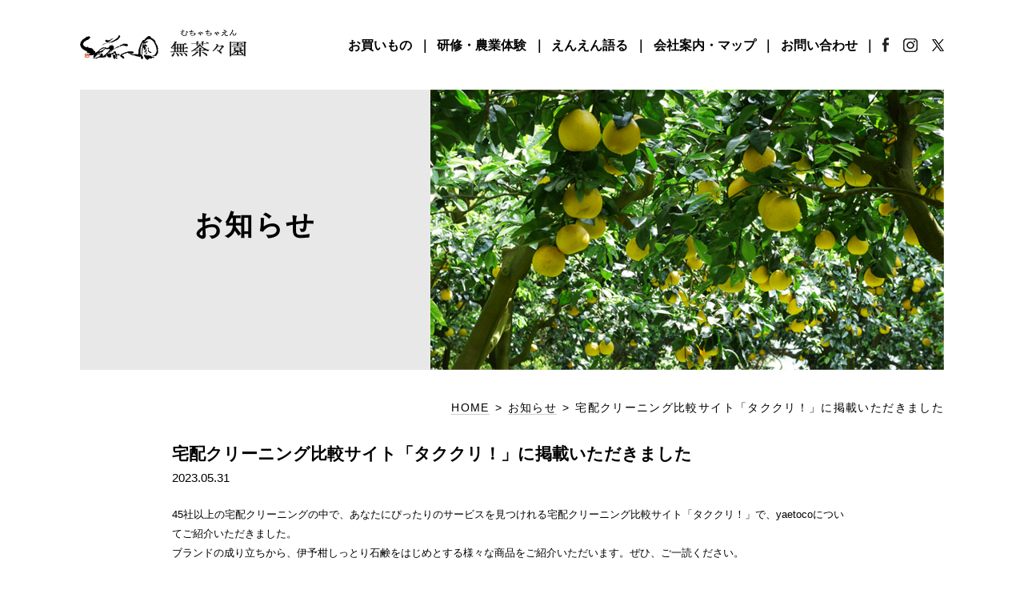

--- FILE ---
content_type: text/html; charset=UTF-8
request_url: https://www.muchachaen.jp/?p=11728&utm_source=rss&utm_medium=rss&utm_campaign=%25e5%25ae%2585%25e9%2585%258d%25e3%2582%25af%25e3%2583%25aa%25e3%2583%25bc%25e3%2583%258b%25e3%2583%25b3%25e3%2582%25b0%25e6%25af%2594%25e8%25bc%2583%25e3%2582%25b5%25e3%2582%25a4%25e3%2583%2588%25e3%2580%258c%25e3%2582%25bf%25e3%2582%25af%25e3%2582%25af%25e3%2583%25aa%25ef%25bc%2581%25e3%2580%258d%25e3%2581%25ab%25e6%258e%25b2
body_size: 50316
content:
<!DOCTYPE html>
<html>
<head>
<meta charset="UTF-8" />
<meta name="viewport" content="width=device-width">
		<script src="common/js/jquery-1.7.2.min.js"></script>

		<!-- All in One SEO 4.8.5 - aioseo.com -->
		<title>宅配クリーニング比較サイト「タククリ！」に掲載いただきました</title>
	<meta name="description" content="45社以上の宅配クリーニングの中で、あなたにぴったりのサービスを見つけれる宅配クリーニング比較サイト「タククリ- 無茶々園｜みかん・柑橘・ジュース・海産物｜農業・有機栽培・お取り寄せ｜愛媛県西予市" />
	<meta name="robots" content="max-image-preview:large" />
	<meta name="author" content="akehama85"/>
	<link rel="canonical" href="https://www.muchachaen.jp/?p=11728" />
	<meta name="generator" content="All in One SEO (AIOSEO) 4.8.5" />
		<meta property="og:locale" content="ja_JP" />
		<meta property="og:site_name" content="無茶々園｜みかん・柑橘・ジュース・海産物｜農業・有機栽培・お取り寄せ｜愛媛県西予市 - 有機栽培のみかん・柑橘・ジュース・海産物などのお取り寄せなら無茶々園へ。私たちは、環境破壊を伴わず、健康で安全な食べ物の生産を通してエコロジカルな町づくりを目指します。" />
		<meta property="og:type" content="article" />
		<meta property="og:title" content="宅配クリーニング比較サイト「タククリ！」に掲載いただきました" />
		<meta property="og:description" content="45社以上の宅配クリーニングの中で、あなたにぴったりのサービスを見つけれる宅配クリーニング比較サイト「タククリ- 無茶々園｜みかん・柑橘・ジュース・海産物｜農業・有機栽培・お取り寄せ｜愛媛県西予市" />
		<meta property="og:url" content="https://www.muchachaen.jp/?p=11728" />
		<meta property="og:image" content="https://www.muchachaen.jp/wp/wp-content/uploads/2023/05/cats.jpg" />
		<meta property="og:image:secure_url" content="https://www.muchachaen.jp/wp/wp-content/uploads/2023/05/cats.jpg" />
		<meta property="og:image:width" content="500" />
		<meta property="og:image:height" content="400" />
		<meta property="article:published_time" content="2023-05-31T08:53:26+00:00" />
		<meta property="article:modified_time" content="2023-05-31T09:41:57+00:00" />
		<meta property="article:publisher" content="https://www.facebook.com/muchachaen/" />
		<meta name="twitter:card" content="summary" />
		<meta name="twitter:site" content="@muchachaen" />
		<meta name="twitter:title" content="宅配クリーニング比較サイト「タククリ！」に掲載いただきました" />
		<meta name="twitter:description" content="45社以上の宅配クリーニングの中で、あなたにぴったりのサービスを見つけれる宅配クリーニング比較サイト「タククリ- 無茶々園｜みかん・柑橘・ジュース・海産物｜農業・有機栽培・お取り寄せ｜愛媛県西予市" />
		<meta name="twitter:creator" content="@muchachaen" />
		<meta name="twitter:image" content="https://www.muchachaen.jp/wp/wp-content/uploads/2023/05/cats.jpg" />
		<script type="application/ld+json" class="aioseo-schema">
			{"@context":"https:\/\/schema.org","@graph":[{"@type":"BlogPosting","@id":"https:\/\/www.muchachaen.jp\/?p=11728#blogposting","name":"\u5b85\u914d\u30af\u30ea\u30fc\u30cb\u30f3\u30b0\u6bd4\u8f03\u30b5\u30a4\u30c8\u300c\u30bf\u30af\u30af\u30ea\uff01\u300d\u306b\u63b2\u8f09\u3044\u305f\u3060\u304d\u307e\u3057\u305f","headline":"\u5b85\u914d\u30af\u30ea\u30fc\u30cb\u30f3\u30b0\u6bd4\u8f03\u30b5\u30a4\u30c8\u300c\u30bf\u30af\u30af\u30ea\uff01\u300d\u306b\u63b2\u8f09\u3044\u305f\u3060\u304d\u307e\u3057\u305f","author":{"@id":"https:\/\/www.muchachaen.jp\/?author=2#author"},"publisher":{"@id":"https:\/\/www.muchachaen.jp\/#organization"},"image":{"@type":"ImageObject","url":"https:\/\/www.muchachaen.jp\/wp\/wp-content\/uploads\/2023\/05\/cats.jpg","width":500,"height":400},"datePublished":"2023-05-31T17:53:26+09:00","dateModified":"2023-05-31T18:41:57+09:00","inLanguage":"ja","mainEntityOfPage":{"@id":"https:\/\/www.muchachaen.jp\/?p=11728#webpage"},"isPartOf":{"@id":"https:\/\/www.muchachaen.jp\/?p=11728#webpage"},"articleSection":"\u304a\u77e5\u3089\u305b"},{"@type":"BreadcrumbList","@id":"https:\/\/www.muchachaen.jp\/?p=11728#breadcrumblist","itemListElement":[{"@type":"ListItem","@id":"https:\/\/www.muchachaen.jp#listItem","position":1,"name":"\u30db\u30fc\u30e0","item":"https:\/\/www.muchachaen.jp","nextItem":{"@type":"ListItem","@id":"https:\/\/www.muchachaen.jp\/?cat=1#listItem","name":"\u304a\u77e5\u3089\u305b"}},{"@type":"ListItem","@id":"https:\/\/www.muchachaen.jp\/?cat=1#listItem","position":2,"name":"\u304a\u77e5\u3089\u305b","item":"https:\/\/www.muchachaen.jp\/?cat=1","nextItem":{"@type":"ListItem","@id":"https:\/\/www.muchachaen.jp\/?p=11728#listItem","name":"\u5b85\u914d\u30af\u30ea\u30fc\u30cb\u30f3\u30b0\u6bd4\u8f03\u30b5\u30a4\u30c8\u300c\u30bf\u30af\u30af\u30ea\uff01\u300d\u306b\u63b2\u8f09\u3044\u305f\u3060\u304d\u307e\u3057\u305f"},"previousItem":{"@type":"ListItem","@id":"https:\/\/www.muchachaen.jp#listItem","name":"\u30db\u30fc\u30e0"}},{"@type":"ListItem","@id":"https:\/\/www.muchachaen.jp\/?p=11728#listItem","position":3,"name":"\u5b85\u914d\u30af\u30ea\u30fc\u30cb\u30f3\u30b0\u6bd4\u8f03\u30b5\u30a4\u30c8\u300c\u30bf\u30af\u30af\u30ea\uff01\u300d\u306b\u63b2\u8f09\u3044\u305f\u3060\u304d\u307e\u3057\u305f","previousItem":{"@type":"ListItem","@id":"https:\/\/www.muchachaen.jp\/?cat=1#listItem","name":"\u304a\u77e5\u3089\u305b"}}]},{"@type":"Organization","@id":"https:\/\/www.muchachaen.jp\/#organization","name":"\u682a\u5f0f\u4f1a\u793e\u7121\u8336\u3005\u5712","description":"\u6709\u6a5f\u683d\u57f9\u306e\u307f\u304b\u3093\u30fb\u67d1\u6a58\u30fb\u30b8\u30e5\u30fc\u30b9\u30fb\u6d77\u7523\u7269\u306a\u3069\u306e\u304a\u53d6\u308a\u5bc4\u305b\u306a\u3089\u7121\u8336\u3005\u5712\u3078\u3002\u79c1\u305f\u3061\u306f\u3001\u74b0\u5883\u7834\u58ca\u3092\u4f34\u308f\u305a\u3001\u5065\u5eb7\u3067\u5b89\u5168\u306a\u98df\u3079\u7269\u306e\u751f\u7523\u3092\u901a\u3057\u3066\u30a8\u30b3\u30ed\u30b8\u30ab\u30eb\u306a\u753a\u3065\u304f\u308a\u3092\u76ee\u6307\u3057\u307e\u3059\u3002","url":"https:\/\/www.muchachaen.jp\/","telephone":"+81894651417","logo":{"@type":"ImageObject","url":"https:\/\/www.muchachaen.jp\/wp\/wp-content\/uploads\/2021\/08\/logo.png","@id":"https:\/\/www.muchachaen.jp\/?p=11728\/#organizationLogo","width":363,"height":68},"image":{"@id":"https:\/\/www.muchachaen.jp\/?p=11728\/#organizationLogo"},"sameAs":["https:\/\/www.facebook.com\/muchachaen\/","https:\/\/twitter.com\/muchachaen","https:\/\/www.instagram.com\/muchachaen\/"]},{"@type":"Person","@id":"https:\/\/www.muchachaen.jp\/?author=2#author","url":"https:\/\/www.muchachaen.jp\/?author=2","name":"akehama85","image":{"@type":"ImageObject","@id":"https:\/\/www.muchachaen.jp\/?p=11728#authorImage","url":"https:\/\/secure.gravatar.com\/avatar\/cd471e79db82d0463579208c431daf41?s=96&d=mm&r=g","width":96,"height":96,"caption":"akehama85"}},{"@type":"WebPage","@id":"https:\/\/www.muchachaen.jp\/?p=11728#webpage","url":"https:\/\/www.muchachaen.jp\/?p=11728","name":"\u5b85\u914d\u30af\u30ea\u30fc\u30cb\u30f3\u30b0\u6bd4\u8f03\u30b5\u30a4\u30c8\u300c\u30bf\u30af\u30af\u30ea\uff01\u300d\u306b\u63b2\u8f09\u3044\u305f\u3060\u304d\u307e\u3057\u305f","description":"45\u793e\u4ee5\u4e0a\u306e\u5b85\u914d\u30af\u30ea\u30fc\u30cb\u30f3\u30b0\u306e\u4e2d\u3067\u3001\u3042\u306a\u305f\u306b\u3074\u3063\u305f\u308a\u306e\u30b5\u30fc\u30d3\u30b9\u3092\u898b\u3064\u3051\u308c\u308b\u5b85\u914d\u30af\u30ea\u30fc\u30cb\u30f3\u30b0\u6bd4\u8f03\u30b5\u30a4\u30c8\u300c\u30bf\u30af\u30af\u30ea- \u7121\u8336\u3005\u5712\uff5c\u307f\u304b\u3093\u30fb\u67d1\u6a58\u30fb\u30b8\u30e5\u30fc\u30b9\u30fb\u6d77\u7523\u7269\uff5c\u8fb2\u696d\u30fb\u6709\u6a5f\u683d\u57f9\u30fb\u304a\u53d6\u308a\u5bc4\u305b\uff5c\u611b\u5a9b\u770c\u897f\u4e88\u5e02","inLanguage":"ja","isPartOf":{"@id":"https:\/\/www.muchachaen.jp\/#website"},"breadcrumb":{"@id":"https:\/\/www.muchachaen.jp\/?p=11728#breadcrumblist"},"author":{"@id":"https:\/\/www.muchachaen.jp\/?author=2#author"},"creator":{"@id":"https:\/\/www.muchachaen.jp\/?author=2#author"},"image":{"@type":"ImageObject","url":"https:\/\/www.muchachaen.jp\/wp\/wp-content\/uploads\/2023\/05\/cats.jpg","@id":"https:\/\/www.muchachaen.jp\/?p=11728\/#mainImage","width":500,"height":400},"primaryImageOfPage":{"@id":"https:\/\/www.muchachaen.jp\/?p=11728#mainImage"},"datePublished":"2023-05-31T17:53:26+09:00","dateModified":"2023-05-31T18:41:57+09:00"},{"@type":"WebSite","@id":"https:\/\/www.muchachaen.jp\/#website","url":"https:\/\/www.muchachaen.jp\/","name":"\u7121\u8336\u3005\u5712\uff5c\u307f\u304b\u3093\u30fb\u67d1\u6a58\u30fb\u30b8\u30e5\u30fc\u30b9\u30fb\u6d77\u7523\u7269\uff5c\u8fb2\u696d\u30fb\u6709\u6a5f\u683d\u57f9\u30fb\u304a\u53d6\u308a\u5bc4\u305b\uff5c\u611b\u5a9b\u770c\u897f\u4e88\u5e02","alternateName":"\u6709\u6a5f\u683d\u57f9\u306e\u307f\u304b\u3093\u30fb\u67d1\u6a58\u30fb\u30b8\u30e5\u30fc\u30b9\u30fb\u6d77\u7523\u7269\u306a\u3069\u306e\u304a\u53d6\u308a\u5bc4\u305b\u306a\u3089\u7121\u8336\u3005\u5712\u3078\u3002\u79c1\u305f\u3061\u306f\u3001\u74b0\u5883\u7834\u58ca\u3092\u4f34\u308f\u305a\u3001\u5065\u5eb7\u3067\u5b89\u5168\u306a\u98df\u3079\u7269\u306e\u751f\u7523\u3092\u901a\u3057\u3066\u30a8\u30b3\u30ed\u30b8\u30ab\u30eb\u306a\u753a\u3065\u304f\u308a\u3092\u76ee\u6307\u3057\u307e\u3059\u3002","description":"\u6709\u6a5f\u683d\u57f9\u306e\u307f\u304b\u3093\u30fb\u67d1\u6a58\u30fb\u30b8\u30e5\u30fc\u30b9\u30fb\u6d77\u7523\u7269\u306a\u3069\u306e\u304a\u53d6\u308a\u5bc4\u305b\u306a\u3089\u7121\u8336\u3005\u5712\u3078\u3002\u79c1\u305f\u3061\u306f\u3001\u74b0\u5883\u7834\u58ca\u3092\u4f34\u308f\u305a\u3001\u5065\u5eb7\u3067\u5b89\u5168\u306a\u98df\u3079\u7269\u306e\u751f\u7523\u3092\u901a\u3057\u3066\u30a8\u30b3\u30ed\u30b8\u30ab\u30eb\u306a\u753a\u3065\u304f\u308a\u3092\u76ee\u6307\u3057\u307e\u3059\u3002","inLanguage":"ja","publisher":{"@id":"https:\/\/www.muchachaen.jp\/#organization"}}]}
		</script>
		<!-- All in One SEO -->

<link rel="alternate" type="application/rss+xml" title="無茶々園｜みかん・柑橘・ジュース・海産物｜農業・有機栽培・お取り寄せ｜愛媛県西予市 &raquo; フィード" href="https://www.muchachaen.jp/?feed=rss2" />
<link rel="alternate" type="application/rss+xml" title="無茶々園｜みかん・柑橘・ジュース・海産物｜農業・有機栽培・お取り寄せ｜愛媛県西予市 &raquo; コメントフィード" href="https://www.muchachaen.jp/?feed=comments-rss2" />
		<!-- This site uses the Google Analytics by MonsterInsights plugin v9.6.1 - Using Analytics tracking - https://www.monsterinsights.com/ -->
		<!-- Note: MonsterInsights is not currently configured on this site. The site owner needs to authenticate with Google Analytics in the MonsterInsights settings panel. -->
					<!-- No tracking code set -->
				<!-- / Google Analytics by MonsterInsights -->
		<script type="text/javascript">
/* <![CDATA[ */
window._wpemojiSettings = {"baseUrl":"https:\/\/s.w.org\/images\/core\/emoji\/15.0.3\/72x72\/","ext":".png","svgUrl":"https:\/\/s.w.org\/images\/core\/emoji\/15.0.3\/svg\/","svgExt":".svg","source":{"concatemoji":"https:\/\/www.muchachaen.jp\/wp\/wp-includes\/js\/wp-emoji-release.min.js?ver=6.6.4"}};
/*! This file is auto-generated */
!function(i,n){var o,s,e;function c(e){try{var t={supportTests:e,timestamp:(new Date).valueOf()};sessionStorage.setItem(o,JSON.stringify(t))}catch(e){}}function p(e,t,n){e.clearRect(0,0,e.canvas.width,e.canvas.height),e.fillText(t,0,0);var t=new Uint32Array(e.getImageData(0,0,e.canvas.width,e.canvas.height).data),r=(e.clearRect(0,0,e.canvas.width,e.canvas.height),e.fillText(n,0,0),new Uint32Array(e.getImageData(0,0,e.canvas.width,e.canvas.height).data));return t.every(function(e,t){return e===r[t]})}function u(e,t,n){switch(t){case"flag":return n(e,"\ud83c\udff3\ufe0f\u200d\u26a7\ufe0f","\ud83c\udff3\ufe0f\u200b\u26a7\ufe0f")?!1:!n(e,"\ud83c\uddfa\ud83c\uddf3","\ud83c\uddfa\u200b\ud83c\uddf3")&&!n(e,"\ud83c\udff4\udb40\udc67\udb40\udc62\udb40\udc65\udb40\udc6e\udb40\udc67\udb40\udc7f","\ud83c\udff4\u200b\udb40\udc67\u200b\udb40\udc62\u200b\udb40\udc65\u200b\udb40\udc6e\u200b\udb40\udc67\u200b\udb40\udc7f");case"emoji":return!n(e,"\ud83d\udc26\u200d\u2b1b","\ud83d\udc26\u200b\u2b1b")}return!1}function f(e,t,n){var r="undefined"!=typeof WorkerGlobalScope&&self instanceof WorkerGlobalScope?new OffscreenCanvas(300,150):i.createElement("canvas"),a=r.getContext("2d",{willReadFrequently:!0}),o=(a.textBaseline="top",a.font="600 32px Arial",{});return e.forEach(function(e){o[e]=t(a,e,n)}),o}function t(e){var t=i.createElement("script");t.src=e,t.defer=!0,i.head.appendChild(t)}"undefined"!=typeof Promise&&(o="wpEmojiSettingsSupports",s=["flag","emoji"],n.supports={everything:!0,everythingExceptFlag:!0},e=new Promise(function(e){i.addEventListener("DOMContentLoaded",e,{once:!0})}),new Promise(function(t){var n=function(){try{var e=JSON.parse(sessionStorage.getItem(o));if("object"==typeof e&&"number"==typeof e.timestamp&&(new Date).valueOf()<e.timestamp+604800&&"object"==typeof e.supportTests)return e.supportTests}catch(e){}return null}();if(!n){if("undefined"!=typeof Worker&&"undefined"!=typeof OffscreenCanvas&&"undefined"!=typeof URL&&URL.createObjectURL&&"undefined"!=typeof Blob)try{var e="postMessage("+f.toString()+"("+[JSON.stringify(s),u.toString(),p.toString()].join(",")+"));",r=new Blob([e],{type:"text/javascript"}),a=new Worker(URL.createObjectURL(r),{name:"wpTestEmojiSupports"});return void(a.onmessage=function(e){c(n=e.data),a.terminate(),t(n)})}catch(e){}c(n=f(s,u,p))}t(n)}).then(function(e){for(var t in e)n.supports[t]=e[t],n.supports.everything=n.supports.everything&&n.supports[t],"flag"!==t&&(n.supports.everythingExceptFlag=n.supports.everythingExceptFlag&&n.supports[t]);n.supports.everythingExceptFlag=n.supports.everythingExceptFlag&&!n.supports.flag,n.DOMReady=!1,n.readyCallback=function(){n.DOMReady=!0}}).then(function(){return e}).then(function(){var e;n.supports.everything||(n.readyCallback(),(e=n.source||{}).concatemoji?t(e.concatemoji):e.wpemoji&&e.twemoji&&(t(e.twemoji),t(e.wpemoji)))}))}((window,document),window._wpemojiSettings);
/* ]]> */
</script>
<link rel='stylesheet' id='sbi_styles-css' href='https://www.muchachaen.jp/wp/wp-content/plugins/instagram-feed/css/sbi-styles.min.css?ver=6.9.1' type='text/css' media='all' />
<style id='wp-emoji-styles-inline-css' type='text/css'>

	img.wp-smiley, img.emoji {
		display: inline !important;
		border: none !important;
		box-shadow: none !important;
		height: 1em !important;
		width: 1em !important;
		margin: 0 0.07em !important;
		vertical-align: -0.1em !important;
		background: none !important;
		padding: 0 !important;
	}
</style>
<link rel='stylesheet' id='wp-block-library-css' href='https://www.muchachaen.jp/wp/wp-includes/css/dist/block-library/style.min.css?ver=6.6.4' type='text/css' media='all' />
<style id='classic-theme-styles-inline-css' type='text/css'>
/*! This file is auto-generated */
.wp-block-button__link{color:#fff;background-color:#32373c;border-radius:9999px;box-shadow:none;text-decoration:none;padding:calc(.667em + 2px) calc(1.333em + 2px);font-size:1.125em}.wp-block-file__button{background:#32373c;color:#fff;text-decoration:none}
</style>
<style id='global-styles-inline-css' type='text/css'>
:root{--wp--preset--aspect-ratio--square: 1;--wp--preset--aspect-ratio--4-3: 4/3;--wp--preset--aspect-ratio--3-4: 3/4;--wp--preset--aspect-ratio--3-2: 3/2;--wp--preset--aspect-ratio--2-3: 2/3;--wp--preset--aspect-ratio--16-9: 16/9;--wp--preset--aspect-ratio--9-16: 9/16;--wp--preset--color--black: #000000;--wp--preset--color--cyan-bluish-gray: #abb8c3;--wp--preset--color--white: #ffffff;--wp--preset--color--pale-pink: #f78da7;--wp--preset--color--vivid-red: #cf2e2e;--wp--preset--color--luminous-vivid-orange: #ff6900;--wp--preset--color--luminous-vivid-amber: #fcb900;--wp--preset--color--light-green-cyan: #7bdcb5;--wp--preset--color--vivid-green-cyan: #00d084;--wp--preset--color--pale-cyan-blue: #8ed1fc;--wp--preset--color--vivid-cyan-blue: #0693e3;--wp--preset--color--vivid-purple: #9b51e0;--wp--preset--gradient--vivid-cyan-blue-to-vivid-purple: linear-gradient(135deg,rgba(6,147,227,1) 0%,rgb(155,81,224) 100%);--wp--preset--gradient--light-green-cyan-to-vivid-green-cyan: linear-gradient(135deg,rgb(122,220,180) 0%,rgb(0,208,130) 100%);--wp--preset--gradient--luminous-vivid-amber-to-luminous-vivid-orange: linear-gradient(135deg,rgba(252,185,0,1) 0%,rgba(255,105,0,1) 100%);--wp--preset--gradient--luminous-vivid-orange-to-vivid-red: linear-gradient(135deg,rgba(255,105,0,1) 0%,rgb(207,46,46) 100%);--wp--preset--gradient--very-light-gray-to-cyan-bluish-gray: linear-gradient(135deg,rgb(238,238,238) 0%,rgb(169,184,195) 100%);--wp--preset--gradient--cool-to-warm-spectrum: linear-gradient(135deg,rgb(74,234,220) 0%,rgb(151,120,209) 20%,rgb(207,42,186) 40%,rgb(238,44,130) 60%,rgb(251,105,98) 80%,rgb(254,248,76) 100%);--wp--preset--gradient--blush-light-purple: linear-gradient(135deg,rgb(255,206,236) 0%,rgb(152,150,240) 100%);--wp--preset--gradient--blush-bordeaux: linear-gradient(135deg,rgb(254,205,165) 0%,rgb(254,45,45) 50%,rgb(107,0,62) 100%);--wp--preset--gradient--luminous-dusk: linear-gradient(135deg,rgb(255,203,112) 0%,rgb(199,81,192) 50%,rgb(65,88,208) 100%);--wp--preset--gradient--pale-ocean: linear-gradient(135deg,rgb(255,245,203) 0%,rgb(182,227,212) 50%,rgb(51,167,181) 100%);--wp--preset--gradient--electric-grass: linear-gradient(135deg,rgb(202,248,128) 0%,rgb(113,206,126) 100%);--wp--preset--gradient--midnight: linear-gradient(135deg,rgb(2,3,129) 0%,rgb(40,116,252) 100%);--wp--preset--font-size--small: 13px;--wp--preset--font-size--medium: 20px;--wp--preset--font-size--large: 36px;--wp--preset--font-size--x-large: 42px;--wp--preset--spacing--20: 0.44rem;--wp--preset--spacing--30: 0.67rem;--wp--preset--spacing--40: 1rem;--wp--preset--spacing--50: 1.5rem;--wp--preset--spacing--60: 2.25rem;--wp--preset--spacing--70: 3.38rem;--wp--preset--spacing--80: 5.06rem;--wp--preset--shadow--natural: 6px 6px 9px rgba(0, 0, 0, 0.2);--wp--preset--shadow--deep: 12px 12px 50px rgba(0, 0, 0, 0.4);--wp--preset--shadow--sharp: 6px 6px 0px rgba(0, 0, 0, 0.2);--wp--preset--shadow--outlined: 6px 6px 0px -3px rgba(255, 255, 255, 1), 6px 6px rgba(0, 0, 0, 1);--wp--preset--shadow--crisp: 6px 6px 0px rgba(0, 0, 0, 1);}:where(.is-layout-flex){gap: 0.5em;}:where(.is-layout-grid){gap: 0.5em;}body .is-layout-flex{display: flex;}.is-layout-flex{flex-wrap: wrap;align-items: center;}.is-layout-flex > :is(*, div){margin: 0;}body .is-layout-grid{display: grid;}.is-layout-grid > :is(*, div){margin: 0;}:where(.wp-block-columns.is-layout-flex){gap: 2em;}:where(.wp-block-columns.is-layout-grid){gap: 2em;}:where(.wp-block-post-template.is-layout-flex){gap: 1.25em;}:where(.wp-block-post-template.is-layout-grid){gap: 1.25em;}.has-black-color{color: var(--wp--preset--color--black) !important;}.has-cyan-bluish-gray-color{color: var(--wp--preset--color--cyan-bluish-gray) !important;}.has-white-color{color: var(--wp--preset--color--white) !important;}.has-pale-pink-color{color: var(--wp--preset--color--pale-pink) !important;}.has-vivid-red-color{color: var(--wp--preset--color--vivid-red) !important;}.has-luminous-vivid-orange-color{color: var(--wp--preset--color--luminous-vivid-orange) !important;}.has-luminous-vivid-amber-color{color: var(--wp--preset--color--luminous-vivid-amber) !important;}.has-light-green-cyan-color{color: var(--wp--preset--color--light-green-cyan) !important;}.has-vivid-green-cyan-color{color: var(--wp--preset--color--vivid-green-cyan) !important;}.has-pale-cyan-blue-color{color: var(--wp--preset--color--pale-cyan-blue) !important;}.has-vivid-cyan-blue-color{color: var(--wp--preset--color--vivid-cyan-blue) !important;}.has-vivid-purple-color{color: var(--wp--preset--color--vivid-purple) !important;}.has-black-background-color{background-color: var(--wp--preset--color--black) !important;}.has-cyan-bluish-gray-background-color{background-color: var(--wp--preset--color--cyan-bluish-gray) !important;}.has-white-background-color{background-color: var(--wp--preset--color--white) !important;}.has-pale-pink-background-color{background-color: var(--wp--preset--color--pale-pink) !important;}.has-vivid-red-background-color{background-color: var(--wp--preset--color--vivid-red) !important;}.has-luminous-vivid-orange-background-color{background-color: var(--wp--preset--color--luminous-vivid-orange) !important;}.has-luminous-vivid-amber-background-color{background-color: var(--wp--preset--color--luminous-vivid-amber) !important;}.has-light-green-cyan-background-color{background-color: var(--wp--preset--color--light-green-cyan) !important;}.has-vivid-green-cyan-background-color{background-color: var(--wp--preset--color--vivid-green-cyan) !important;}.has-pale-cyan-blue-background-color{background-color: var(--wp--preset--color--pale-cyan-blue) !important;}.has-vivid-cyan-blue-background-color{background-color: var(--wp--preset--color--vivid-cyan-blue) !important;}.has-vivid-purple-background-color{background-color: var(--wp--preset--color--vivid-purple) !important;}.has-black-border-color{border-color: var(--wp--preset--color--black) !important;}.has-cyan-bluish-gray-border-color{border-color: var(--wp--preset--color--cyan-bluish-gray) !important;}.has-white-border-color{border-color: var(--wp--preset--color--white) !important;}.has-pale-pink-border-color{border-color: var(--wp--preset--color--pale-pink) !important;}.has-vivid-red-border-color{border-color: var(--wp--preset--color--vivid-red) !important;}.has-luminous-vivid-orange-border-color{border-color: var(--wp--preset--color--luminous-vivid-orange) !important;}.has-luminous-vivid-amber-border-color{border-color: var(--wp--preset--color--luminous-vivid-amber) !important;}.has-light-green-cyan-border-color{border-color: var(--wp--preset--color--light-green-cyan) !important;}.has-vivid-green-cyan-border-color{border-color: var(--wp--preset--color--vivid-green-cyan) !important;}.has-pale-cyan-blue-border-color{border-color: var(--wp--preset--color--pale-cyan-blue) !important;}.has-vivid-cyan-blue-border-color{border-color: var(--wp--preset--color--vivid-cyan-blue) !important;}.has-vivid-purple-border-color{border-color: var(--wp--preset--color--vivid-purple) !important;}.has-vivid-cyan-blue-to-vivid-purple-gradient-background{background: var(--wp--preset--gradient--vivid-cyan-blue-to-vivid-purple) !important;}.has-light-green-cyan-to-vivid-green-cyan-gradient-background{background: var(--wp--preset--gradient--light-green-cyan-to-vivid-green-cyan) !important;}.has-luminous-vivid-amber-to-luminous-vivid-orange-gradient-background{background: var(--wp--preset--gradient--luminous-vivid-amber-to-luminous-vivid-orange) !important;}.has-luminous-vivid-orange-to-vivid-red-gradient-background{background: var(--wp--preset--gradient--luminous-vivid-orange-to-vivid-red) !important;}.has-very-light-gray-to-cyan-bluish-gray-gradient-background{background: var(--wp--preset--gradient--very-light-gray-to-cyan-bluish-gray) !important;}.has-cool-to-warm-spectrum-gradient-background{background: var(--wp--preset--gradient--cool-to-warm-spectrum) !important;}.has-blush-light-purple-gradient-background{background: var(--wp--preset--gradient--blush-light-purple) !important;}.has-blush-bordeaux-gradient-background{background: var(--wp--preset--gradient--blush-bordeaux) !important;}.has-luminous-dusk-gradient-background{background: var(--wp--preset--gradient--luminous-dusk) !important;}.has-pale-ocean-gradient-background{background: var(--wp--preset--gradient--pale-ocean) !important;}.has-electric-grass-gradient-background{background: var(--wp--preset--gradient--electric-grass) !important;}.has-midnight-gradient-background{background: var(--wp--preset--gradient--midnight) !important;}.has-small-font-size{font-size: var(--wp--preset--font-size--small) !important;}.has-medium-font-size{font-size: var(--wp--preset--font-size--medium) !important;}.has-large-font-size{font-size: var(--wp--preset--font-size--large) !important;}.has-x-large-font-size{font-size: var(--wp--preset--font-size--x-large) !important;}
:where(.wp-block-post-template.is-layout-flex){gap: 1.25em;}:where(.wp-block-post-template.is-layout-grid){gap: 1.25em;}
:where(.wp-block-columns.is-layout-flex){gap: 2em;}:where(.wp-block-columns.is-layout-grid){gap: 2em;}
:root :where(.wp-block-pullquote){font-size: 1.5em;line-height: 1.6;}
</style>
<link rel='stylesheet' id='style-common-css' href='https://www.muchachaen.jp/common/css/common.css?1762788086&#038;ver=6.6.4' type='text/css' media='all' />
<link rel='stylesheet' id='style-content-csnk-css' href='https://www.muchachaen.jp/common/css/content-csnk.css?1762788086&#038;ver=6.6.4' type='text/css' media='all' />
<link rel='stylesheet' id='style-content-kw-css' href='https://www.muchachaen.jp/common/css/content-kw.css?1762788086&#038;ver=6.6.4' type='text/css' media='all' />
<link rel='stylesheet' id='jquery.lightbox.min.css-css' href='https://www.muchachaen.jp/wp/wp-content/plugins/wp-jquery-lightbox/lightboxes/wp-jquery-lightbox/styles/lightbox.min.css?ver=2.3.4' type='text/css' media='all' />
<link rel='stylesheet' id='jqlb-overrides-css' href='https://www.muchachaen.jp/wp/wp-content/plugins/wp-jquery-lightbox/lightboxes/wp-jquery-lightbox/styles/overrides.css?ver=2.3.4' type='text/css' media='all' />
<style id='jqlb-overrides-inline-css' type='text/css'>

			#outerImageContainer {
				box-shadow: 0 0 4px 2px rgba(0,0,0,.2);
			}
			#imageContainer{
				padding: 6px;
			}
			#imageDataContainer {
				box-shadow: 0 -4px 0 0 #fff, 0 0 4px 2px rgba(0,0,0,.1);
				z-index: auto;
			}
			#prevArrow,
			#nextArrow{
				background-color: rgba(255,255,255,.7;
				color: #000000;
			}
</style>
<script type="text/javascript" src="https://www.muchachaen.jp/2018re/common/js/commmon.js?1762788086&amp;ver=6.6.4" id="js-2018re-common-js"></script>
<script type="text/javascript" src="https://www.muchachaen.jp/common/js/common.js?1762788086&amp;ver=6.6.4" id="js-common-js"></script>
<script type="text/javascript" src="https://www.muchachaen.jp/common/js/menu.js?1762788086&amp;ver=6.6.4" id="js-menu-js"></script>
<script type="text/javascript" src="https://www.muchachaen.jp/common/js/accordion.js?1762788086&amp;ver=6.6.4" id="js-accordion-js"></script>
<script type="text/javascript" src="https://www.muchachaen.jp/common/js/chk-img.js?1762788086&amp;ver=6.6.4" id="js-chk-img-js"></script>
<script type="text/javascript" src="https://www.muchachaen.jp/wp/wp-includes/js/jquery/jquery.min.js?ver=3.7.1" id="jquery-core-js"></script>
<script type="text/javascript" src="https://www.muchachaen.jp/wp/wp-includes/js/jquery/jquery-migrate.min.js?ver=3.4.1" id="jquery-migrate-js"></script>
<link rel="https://api.w.org/" href="https://www.muchachaen.jp/index.php?rest_route=/" /><link rel="alternate" title="JSON" type="application/json" href="https://www.muchachaen.jp/index.php?rest_route=/wp/v2/posts/11728" /><link rel="EditURI" type="application/rsd+xml" title="RSD" href="https://www.muchachaen.jp/wp/xmlrpc.php?rsd" />
<meta name="generator" content="WordPress 6.6.4" />
<link rel='shortlink' href='https://www.muchachaen.jp/?p=11728' />
<link rel="alternate" title="oEmbed (JSON)" type="application/json+oembed" href="https://www.muchachaen.jp/index.php?rest_route=%2Foembed%2F1.0%2Fembed&#038;url=https%3A%2F%2Fwww.muchachaen.jp%2F%3Fp%3D11728" />
<link rel="alternate" title="oEmbed (XML)" type="text/xml+oembed" href="https://www.muchachaen.jp/index.php?rest_route=%2Foembed%2F1.0%2Fembed&#038;url=https%3A%2F%2Fwww.muchachaen.jp%2F%3Fp%3D11728&#038;format=xml" />
<!-- Favicon Rotator -->
<link rel="shortcut icon" href="https://www.muchachaen.jp/wp/wp-content/uploads/2023/05/icon-48x48-1.png" />
<link rel="apple-touch-icon-precomposed" href="https://www.muchachaen.jp/wp/wp-content/uploads/2023/05/icon-512x512-1.png" />
<!-- End Favicon Rotator -->

<link rel="stylesheet" type="text/css" href="common/css/html5reset.css">
<link rel="stylesheet" type="text/css" href="common/css/style.css">
<link rel="stylesheet" type="text/css" href="common/css/footer-pc.css">
<script src="common/js/sr_over.js"></script>
<script src="common/js/year.js"></script>

<script src="common/js/hover.js"></script>
<script src="common/js/smoothscroll.js"></script>
<script src="common/js/call-to-action.js"></script>
<script src="common/js/slideshow.js"></script>

<script src="common/js/DOMAssistantComplete-2.8.1.js"></script>
<!--[if lte IE 8]>
<script src="https://ie7-js.googlecode.com/svn/version/2.1(beta4)/IE9.js"></script>
<script src="https://html5shim.googlecode.com/svn/trunk/html5.js"></script>
<script src="../common/js/ie-css3.js"></script>
<![endif]-->

<link rel="profile" href="https://gmpg.org/xfn/11" />
<link rel="stylesheet" type="text/css" media="all" href="https://www.muchachaen.jp/wp/wp-content/themes/twentyten/style.css" />
<link rel="pingback" href="https://www.muchachaen.jp/wp/xmlrpc.php" />


    
 <!-- Global site tag (gtag.js) - Google Analytics -->
<script async src="https://www.googletagmanager.com/gtag/js?id=UA-29753110-1"></script>
<script>
  window.dataLayer = window.dataLayer || [];
  function gtag(){dataLayer.push(arguments);}
  gtag('js', new Date());

  gtag('config', 'UA-29753110-1');
</script>   

</head>
<body data-rsssl=1 class="post-template-default single single-post postid-11728 single-format-standard renew201906">

<header>
  <div class="boxHeader baseW">
    <div class="boxHeader01">
      <h1 class="ttl01"><a href="https://www.muchachaen.jp/"><img src="/2018re/images/common/logo.png" alt="無茶々園｜みかん・柑橘・ジュース・海産物｜農業・有機栽培・お取り寄せ｜愛媛県西予市" class="logoHeader01"></a></h1>
      <ul class="ulHeader01">
        <!--<li><a href="https://www.muchachaen.jp/?page_id=5486">無茶々園のこと</a></li>-->
        <li><a href="http://muchachaen.shop-pro.jp/" target="_blank" rel="noopener noreferrer">お買いもの</a></li>
        
				
				
        <li><a href="https://tan760258.studio.site/" target="_blank">研修・農業体験</a></li>
        <li><a href="https://www.muchachaen.jp/?page_id=10053">えんえん語る</a></li>
        <li><a href="https://www.muchachaen.jp/?page_id=6529">会社案内・マップ</a></li>
        <!--<li><a href="https://www.muchachaen.jp/?page_id=49">リンク集</a></li>-->
        <li><a href="https://www.muchachaen.jp/?page_id=51">お問い合わせ</a></li>
        <li class="liSns">
          <ul class="ulHeader01Sns">
            <li><a href="https://www.facebook.com/muchachaen/" target="_blank" rel="noopener noreferrer"><img src="/2018re/images/common/icn-facebook.png" alt="無茶々園 Facebook"></a></li>
            <li><a href="https://www.instagram.com/muchachaen/" target="_blank" rel="noopener noreferrer"><img src="/2018re/images/common/icn-insta.png" alt="無茶々園 Instagram"></a></li>
            <li><a href="https://twitter.com/muchachaen" target="_blank" rel="noopener noreferrer"><img src="/2018re/images/common/icn-x.png" alt="無茶々園 X"></a></li>
          </ul>
        </li>
      </ul>
      <img src="/2018re/images_sp/common/btn-open.png" alt="MENU" class="btnHmbMenu">
		<span class="spHmbtxt">メニュー</span>
      <a href="https://www.muchachaen.jp/?page_id=6529#access">
        <img src="/2018re/images_sp/common/icn-map.png" alt="MAP" class="icnHeaderMap01">
      </a>
    </div><!--/.boxHeader01-->
  </div><!--/.boxHeader-->
</header>

<div class="boxHeaderMenu">
  <nav>
    <ul class="ulHeaderMenu">
      <!--<li><a href="https://www.muchachaen.jp/?page_id=12">無茶々園のこと</a></li>-->
      <li><a href="http://muchachaen.shop-pro.jp/" target="_blank" rel="noopener noreferrer">お買いもの</a></li>
			<li class="sp_only"><a href="https://www.muchachaen.jp/?cat=10">無茶々美術館</a></li>
        <li class="sp_only"><a href="https://www.muchachaen.jp//?cat=-8,-9,-10,-11">お知らせ</a></li>
      <li><a href="https://tan760258.studio.site/" target="_blank">研修・農業体験</a></li>
		<li><a href="https://www.muchachaen.jp/?page_id=10053">えんえん語る</a></li>
      <li><a href="https://www.muchachaen.jp/?page_id=6529">会社案内・マップ</a></li>
      <!--<li><a href="https://www.muchachaen.jp/?page_id=49">リンク集</a></li>-->
      <li><a href="https://www.muchachaen.jp/?page_id=51">お問い合わせ</a></li>
    </ul>
    <ul class="ulHeaderSns">
      <li>
        <a href="https://www.facebook.com/muchachaen/" target="_blank" rel="noopener noreferrer">
          <img src="https://www.muchachaen.jp/2018re/images_sp/common/icn-facebook_large.png" alt="facebook" class="icnHeaderSnsFacebook">
        </a>
      </li>
      <li>
        <a href="https://www.instagram.com/muchachaen/" target="_blank" rel="noopener noreferrer">
          <img src="https://www.muchachaen.jp/2018re/images_sp/common/icn-insta_large.png" alt="Instagram" class="icnHeaderSnsInstagram">
        </a>
      </li>
      <li>
        <a href="https://twitter.com/muchachaen" target="_blank" rel="noopener noreferrer">
          <img src="https://www.muchachaen.jp/2018re/images_sp/common/icn-x_large.png" alt="X" class="icnHeaderSnsTwitter">
        </a>
      </li>
    </ul>
    <div class="boxHeaderTelno">
      <p class="p01">お気軽にお問い合わせください</p>
      <a href="tel:0894651417" class="linkBaseTelno">0894-65-1417</a>
    </div><!--/.boxHeaderTelno-->
  </nav>
</div><!--/.boxHeaderMenu-->
<div id="container">

<div class="boxTop baseW" style="background-image: url(
  https://www.muchachaen.jp/wp/wp-content/uploads/2020/09/4fa5ebfcbbf287480388f15b79f304ed.jpg
                                   
                                 )">
    
    <div class="ttl01">
            <span class="ttlJa">お知らせ</span>

          </div>
  </div><!--/.boxTop-->

  <div class="boxContent boxNews">

    <div class="baseW">
      <div class="boxBreadcrumb">
        <div class="breadcrumb"><div itemscope itemtype="http://data-vocabulary.org/Breadcrumb"><a href="https://www.muchachaen.jp" itemprop="url"><span itemprop="title" class="fontEn">HOME</span></a></div><span class="sepaBreadcrumb">&gt;</span><div itemscope itemtype="http://data-vocabulary.org/Breadcrumb"><a href="https://www.muchachaen.jp/?cat=1" itemprop="url"><span itemprop="title">お知らせ</span></a></div><span class="sepaBreadcrumb">&gt;</span><div>宅配クリーニング比較サイト「タククリ！」に掲載いただきました</div></div>      </div>
    </div>

    <div class="boxNews01 baseW">

      <div class="boxNews01LR">

<div class="boxSide typeNews">

  <div class="boxSide01">
    <div class="boxSide0101">
      <nav>
      <ul class="ulSide01">
        <li>
          <span><a href="https://www.muchachaen.jp/?cat=31">暮らす 働く</a></span>
        </li>
        <li>
          <span><a href="https://www.muchachaen.jp/?cat=12">yaetoco</a></span>
        </li>
        <li>
          <span><a href="https://www.muchachaen.jp/?cat=27">産物紹介</a></span>
            <ul class="ulSide01In">
              <li><a href="https://www.muchachaen.jp/?cat=19">産物紹介（柑橘）</a></li>
              <li><a href="https://www.muchachaen.jp/?cat=23">産物紹介（ジュース）</a></li>
              <li><a href="https://www.muchachaen.jp/?cat=24">産物紹介（マーマレード）</a></li>
              <li><a href="https://www.muchachaen.jp/?cat=17">産物紹介（調理）</a></li>
              <li><a href="https://www.muchachaen.jp/?cat=28">産物紹介（海）</a></li>
              <li><a href="https://www.muchachaen.jp/?cat=29">産物紹介（てんぽ印）</a></li>
            </ul>
        </li>
        <li>
          <span><a href="https://www.muchachaen.jp/?cat=5">イベント</a></span>
        </li>
        <li>
          <span><a href="https://www.muchachaen.jp/?cat=1">お知らせ</a></span>
        </li>
        <li>
          <span><a href="https://www.muchachaen.jp/?cat=26">ベトナム</a></span>
        </li>
        <li>
          <span><a href="https://www.muchachaen.jp/?cat=7">会報「天歩」</a></span>
        </li>
            </ul>
      </nav>
    </div><!--/.boxSide0101-->
  </div><!--/.boxSide01-->


</div><!--/.boxSide-->
      <div class="boxListWrap">
      <div class="boxList">
          

        
          
        <div class="boxListOne">
          <h2 class="ttlList"><span>宅配クリーニング比較サイト「タククリ！」に掲載いただきました</span></h2>
          <div class="boxListDate">2023.05.31</div>
          <div class="boxListContent"><p><span style="font-size: 10pt;">45社以上の宅配クリーニングの中で、あなたにぴったりのサービスを見つけれる宅配クリーニング比較サイト「タククリ！」で、yaetocoについてご紹介いただきました。</span></p>
<p><span style="font-size: 10pt;">ブランドの成り立ちから、伊予柑しっとり石鹸をはじめとする様々な商品をご紹介いただいます。ぜひ、ご一読ください。</span></p>
<p>&nbsp;</p>
<p><strong><span style="font-size: 10pt;">▼「タククリ！」情報サイト</span></strong></p>
<h1 class="single-post-title entry-title">無茶々園のブランド「yaetoco」を紹介！おすすめ商品も紹介！</h1>
<p><a href="https://www.reaqua.jp/media/9737" target="_blank" rel="noopener"><span style="font-size: 10pt; color: #0000ff;">https://www.reaqua.jp/media/9737</span></a></p>
<p>&nbsp;</p>
<p><a href="https://www.muchachaen.jp/?attachment_id=11729"><img fetchpriority="high" decoding="async" class="alignnone size-full wp-image-11729" src="https://www.muchachaen.jp/wp/wp-content/uploads/2023/05/cats.jpg" alt="" width="500" height="400" srcset="https://www.muchachaen.jp/wp/wp-content/uploads/2023/05/cats.jpg 500w, https://www.muchachaen.jp/wp/wp-content/uploads/2023/05/cats-300x240.jpg 300w" sizes="(max-width: 500px) 100vw, 500px" /></a></p>
</div>
        </div><!--/.boxListOne-->



      </div><!--/.boxList-->

          <div class="boxSingleNavi">
          <a href="https://www.muchachaen.jp/?p=11698" rel="prev"><span class="txtArrowL">&#8249;</span> <span>back</span></a>          <span></span>
          <a href="https://www.muchachaen.jp/?p=11731" rel="next"><span>next</span> <span class="txtArrowR">&#8250;</span></a>          </div><!--/.boxSingleNavi-->

          <div class="boxSingleToArchive typeNews">
            <a href="https://www.muchachaen.jp/?cat=1" class="linkSingleToArchive"><span>一覧ページへ戻る</span></a>
          </div><!--/.boxNewsToArchive-->

      </div><!--/.boxListWrap-->

    </div><!--/.boxNews01-->

  </div><!--/.boxContent-->

</div><!--/#container-->

    
    
 <script>
 jQuery(function($) {    
     
     
    });
    </script>    
    
<style>
    body.cat19 .boxTop {
        background-image: url(https://www.muchachaen.jp/images/cat_img/cat-citrus.jpg) !important;
    }
    body.cat23 .boxTop {
        background-image: url(https://www.muchachaen.jp/images/cat_img/cat-juice.jpg) !important;
    }
    body.cat24 .boxTop {
        background-image: url(https://www.muchachaen.jp/images/cat_img/cat-marmalade.jpg) !important;
    }
    body.cat25 .boxTop {
        background-image: url(https://www.muchachaen.jp/images/cat_img/cat-jelly.jpg) !important;
    }
    body.cat17 .boxTop {
        background-image: url(https://www.muchachaen.jp/images/cat_img/cat-reshipi.jpg) !important;
    }
    body.cat28 .boxTop {
        background-image: url(https://www.muchachaen.jp/images/cat_img/cat-mv_ad01.jpg) !important;
    }
    body.cat29 .boxTop {
        background-image: url(https://www.muchachaen.jp/images/cat_img/cat-mv_ad02.jpg) !important;
    }
    body.cat30 .boxTop {
        background-image: url(https://www.muchachaen.jp/images/cat_img/cat-mv_ad03.jpg) !important;
    }
</style>
    
    
    
    
    
    
<div class="pagetop typeFooter"><img src="https://www.muchachaen.jp/2018re/images_sp/index/img-pagetop.jpg" alt="pagetop"></div>
<footer>
  <div class="boxFooter">
    <div class="boxFooter01 baseW">
      <div class="boxFooter01L">
				
        <div class="boxCont02">
          <ul class="ul01">
            <li><a href="http://muchachaen.shop-pro.jp/" target="_blank" rel="noopener noreferrer">お買いもの</a></li>
						<li><a href="https://www.muchachaen.jp/?cat=10">無茶々美術館</a></li>
            <li><a href="https://www.muchachaen.jp/?cat=-8,-9,-10,-11,-7">お知らせ</a></li>
            <li><a href="https://tan760258.studio.site/" target="_blank">研修・農業体験</a></li>
			<li><a href="https://www.muchachaen.jp/?page_id=10053">えんえん語る</a></li>
            <li><a href="https://www.muchachaen.jp/?page_id=6529">会社案内・マップ</a></li>
          </ul>
        </div><!--/.boxCont02-->				
				
				
        <div class="boxCont01">
          <h2 class="ttl01 btnAccordionSp pc_only">無茶々園の歴史<img src="/2018re/images_sp/common/icn-footer-plus01.png" alt="+" class="icnAccordionSp"></h2>
          <div class="boxAccordionSp">
          <ul class="ul01 pc_only">
            <li><a href="https://www.muchachaen.jp/?page_id=5550">無茶々園のむかし</a></li>
            <li><a href="https://www.muchachaen.jp/?page_id=5486">無茶々園のいま</a></li>
            <li><a href="https://www.muchachaen.jp/?page_id=5576">無茶々園のみらい</a></li>
          </ul>
						
          </div><!--/.boxAccordionSp-->
					<h2 class="ttl01"><a href="https://www.muchachaen.jp/?page_id=51">お問い合わせ</a></h2>
					<h2 class="ttl01"><a href="https://www.muchachaen.jp/?page_id=13864">個人情報保護方針</a></h2>
        </div><!--/.boxCont01-->
				
				

				
				
				
        <div class="boxCont03">
          <div class="boxCont0301">
            <h2 class="ttl01">SNS</h2>
            <ul class="ul01">
              <li><a href="https://www.facebook.com/muchachaen/" target="_blank" rel="noopener noreferrer"><span class="dPcInline">facebook</span><img src="https://www.muchachaen.jp/2018re/images_sp/common/icn-facebook_large.png" alt="facebook" class="icnFooterSnsFacebook01 dSpInline"></a></li>
              <li><a href="https://www.instagram.com/muchachaen/" target="_blank" rel="noopener noreferrer"><span class="dPcInline">instagram</span><img src="https://www.muchachaen.jp/2018re/images_sp/common/icn-insta_large.png" alt="instagram" class="icnFooterSnsInstagram01 dSpInline"></a></li>
              <li><a href="https://twitter.com/muchachaen" target="_blank" rel="noopener noreferrer"><span class="dPcInline">X</span><img src="https://www.muchachaen.jp/2018re/images_sp/common/icn-x_large.png" alt="X" class="icnFooterSnsTwitter01 dSpInline"></a></li>
            </ul>
          </div><!--/.boxCont0301-->
          <div class="boxCont0302">
            <h2 class="ttl01"><a href="https://yaetoco.jp/" target="_blank" rel="noopener noreferrer">コスメブランド</a></h2>
            <ul class="ul01">
              <li><a href="https://yaetoco.jp/" target="_blank" rel="noopener noreferrer"><img src="/2018re/images/common/logo-yaetoco.png" alt="yaetoco"></a></li>
            </ul>
          </div><!--/.boxCont0302-->
        </div><!--/.boxCont03-->
      </div><!--/.boxFooter01L-->
      <div class="boxFooter01R baseSpW">
        <h2 class="ttl01">株式会社地域法人 無茶々園</h2>
        <div class="boxFooterInfo">
          <div class="boxAddress">
            <span class="txtZipcode">〒797-0113</span>
            <span class="txtAddress">愛媛県西予市明浜町狩浜2-1350</span>
          </div><!--/.boxAddress-->
          <div class="boxTelFax">
            <dl class="dlTelFax">
              <dt>tel</dt>
              <dd>0894-65-1417</dd>
            </dl>
            <dl class="dlTelFax">
              <dt>fax</dt>
              <dd>0894-65-1638</dd>
            </dl>
          </div><!--/.boxTelFax-->
        </div><!--/.boxFooterInfo-->
        <div class="boxLink">
          <a href="https://www.muchachaen.jp/?page_id=6529/#access"><img src="/2018re/images/common/btn-access.jpg" alt="アクセス"></a>
          <a href="https://www.muchachaen.jp/?page_id=51"><img src="/2018re/images/common/btn-contact.jpg" alt="お問い合わせ"></a>
        </div><!--/.boxLink-->
        <div class="boxCopyright">
          <p>Copyright <span class="markCopy">&copy;</span> 2025 Muchachaen. <br class="dPcInline">All rights reserved.</p>
        </div><!--/.boxCopyright-->
      </div><!--/.boxFooter01R-->
    </div><!--/.boxFooter01-->

    <div class="boxFooter02 baseW baseSpW">
      <p class="p01">無茶々園は環境破壊を伴わず、健康で安全な食べ物の生産を通して真のエコロジカルライフを求め、町作りを目指す運動体です。</p>
      <div class="boxFooter0201">
        <h2 class="ttl01">地域協同組合 無茶々園は以下の組織で運営しています。</h2>
        <div class="boxCont01">
          <dl class="dl01">
            <dt>＜農業生産＞</dt>
            <dd>
              <ul class="ul01">
                <li>農事組合法人 無茶々園</li>
                <li>有限会社てんぽ印</li>
              </ul>
            </dd>
          </dl>
          <dl class="dl01">
            <dt>＜企画販売＞</dt>
            <dd>
              <ul class="ul01">
                <li>株式会社地域法人 無茶々園</li>
              </ul>
            </dd>
          </dl>
          <dl class="dl01">
            <dt>＜地域＞</dt>
            <dd>
              <ul class="ul01">
                <li><a href="http://sato-shinju.com/" target="_blank" rel="noopener noreferrer">株式会社佐藤真珠</a></li>
                <li><a href="http://gionmaru.com/" target="_blank" rel="noopener noreferrer">株式会社綱元・祇園丸</a></li>
                <li><a href="http://care-net.biz/38/hyakushouikki/" target="_blank" rel="noopener noreferrer">株式会社百笑一輝</a></li>
                <li>酒井建築</li>
              </ul>
            </dd>
          </dl>
        </div><!--/.boxCont01-->
      </div><!--/.boxFooter0201-->
      <div class="boxFooter0201">
        <h2 class="ttl01">無茶々園の活動に関する組織です。</h2>
        <div class="boxCont01">
          <dl class="dl01">
            <dt>＜農業生産＞</dt>
            <dd>
              <ul class="ul01">
                <li>四国エコネット</li>
              </ul>
            </dd>
          </dl>
          <dl class="dl01">
            <dt>＜海外＞</dt>
            <dd>
              <ul class="ul01">
                <li>ファーマーズユニオンベンチャー</li>
              </ul>
            </dd>
          </dl>
          <dl class="dl01">
            <dt>＜提携組織＞</dt>
            <dd>
              <ul class="ul01">
                <li>西日本ファーマーズユニオン</li>
                <li>西日本有機農業生産組合</li>
              </ul>
            </dd>
          </dl>
        </div><!--/.boxCont01-->
      </div><!--/.boxFooter0201-->
    </div><!--/.boxFooter02-->
  </div><!--/.boxFooter-->
</footer>




<script type="text/javascript">
  var _gaq = _gaq || [];
  _gaq.push(['_setAccount', 'UA-29753110-1']);
  _gaq.push(['_setDomainName', 'muchachaen.jp']);
  _gaq.push(['_trackPageview']);

  (function() {
    var ga = document.createElement('script'); ga.type = 'text/javascript'; ga.async = true;
    ga.src = ('https:' == document.location.protocol ? 'https://ssl' : 'http://www') + '.google-analytics.com/ga.js';
    var s = document.getElementsByTagName('script')[0]; s.parentNode.insertBefore(ga, s);
  })();
</script>

<!-- Instagram Feed JS -->
<script type="text/javascript">
var sbiajaxurl = "https://www.muchachaen.jp/wp/wp-admin/admin-ajax.php";
</script>
<script type="text/javascript" src="https://www.muchachaen.jp/wp/wp-includes/js/comment-reply.min.js?ver=6.6.4" id="comment-reply-js" async="async" data-wp-strategy="async"></script>
<script type="text/javascript" src="https://www.muchachaen.jp/wp/wp-content/plugins/wp-jquery-lightbox/lightboxes/wp-jquery-lightbox/vendor/jquery.touchwipe.min.js?ver=2.3.4" id="wp-jquery-lightbox-swipe-js"></script>
<script type="text/javascript" src="https://www.muchachaen.jp/wp/wp-content/plugins/wp-jquery-lightbox/inc/purify.min.js?ver=2.3.4" id="wp-jquery-lightbox-purify-js"></script>
<script type="text/javascript" src="https://www.muchachaen.jp/wp/wp-content/plugins/wp-jquery-lightbox/lightboxes/wp-jquery-lightbox/vendor/panzoom.min.js?ver=2.3.4" id="wp-jquery-lightbox-panzoom-js"></script>
<script type="text/javascript" id="wp-jquery-lightbox-js-extra">
/* <![CDATA[ */
var JQLBSettings = {"showTitle":"1","useAltForTitle":"1","showCaption":"1","showNumbers":"1","fitToScreen":"1","resizeSpeed":"400","showDownload":"","navbarOnTop":"","marginSize":"0","mobileMarginSize":"10","slideshowSpeed":"4000","allowPinchZoom":"1","borderSize":"6","borderColor":"#ffffff","overlayColor":"#ffffff","overlayOpacity":"0.7","newNavStyle":"1","fixedNav":"1","showInfoBar":"1","prevLinkTitle":"\u524d\u306e\u753b\u50cf","nextLinkTitle":"\u6b21\u306e\u753b\u50cf","closeTitle":"\u30ae\u30e3\u30e9\u30ea\u30fc\u3092\u9589\u3058\u308b","image":"\u753b\u50cf ","of":"\u306e","download":"\u30c0\u30a6\u30f3\u30ed\u30fc\u30c9","pause":"(\u30b9\u30e9\u30a4\u30c9\u30b7\u30e7\u30fc\u3092\u4e00\u6642\u505c\u6b62\u3059\u308b)","play":"(\u30b9\u30e9\u30a4\u30c9\u30b7\u30e7\u30fc\u3092\u518d\u751f\u3059\u308b)"};
/* ]]> */
</script>
<script type="text/javascript" src="https://www.muchachaen.jp/wp/wp-content/plugins/wp-jquery-lightbox/lightboxes/wp-jquery-lightbox/jquery.lightbox.js?ver=2.3.4" id="wp-jquery-lightbox-js"></script>

</body>
</html>


--- FILE ---
content_type: text/css
request_url: https://www.muchachaen.jp/common/css/common.css?1762788086&ver=6.6.4
body_size: 24032
content:
@charset 'utf-8';


.sp_only {
  display: none !important;
}
@media only screen and (max-device-width: 767px) {
  .pc_only {
    display: none !important;
  }
  .sp_only {
    display: block !important;
  }
}

.baseW {
  width: 1080px;
  margin-right: auto;
  margin-left: auto;
}
@media only screen and (max-device-width: 767px) {
  .baseW {
    width: 100%;
  }
}

@media only screen and (max-device-width: 767px) {
  .baseSpW {
    width: 90%;
    margin-left: auto;
    margin-right: auto;
  }
}


@media only screen and (max-device-width: 767px) {
  body.modeTest .btnAccordionSp,
  body.renew201906 .btnAccordionSp {
    display: block;
  }
}

body.modeTest .icnAccordionSp,
body.renew201906 .icnAccordionSp {
  display: none;
}
@media only screen and (max-device-width: 767px) {
  body.modeTest .icnAccordionSp,
  body.renew201906 .icnAccordionSp {
    display: inline-block;
  }
}

@media only screen and (max-device-width: 767px) {
  body.modeTest .boxAccordionSp,
  body.renew201906 .boxAccordionSp {
    display: none;
  }
}


.boxBreadcrumb {
  width: 100%;
  padding: 0;
  border-bottom: 0px #ccc solid;
}
@media only screen and (max-device-width: 767px) {
  .boxBreadcrumb {
    display: none;
  }
}

.boxBreadcrumb .breadcrumb {
  margin-bottom: 35px;/*26px;*/
  text-align: right;
  line-height: 1.9;
  letter-spacing: 0.1em;
  font-size: 0.85rem;
}

.boxBreadcrumb .breadcrumb div {
  display: inline-block;
  text-align: left;
}

.boxBreadcrumb .breadcrumb a {
  border-bottom: 1px #ccc solid;
}

.boxBreadcrumb .breadcrumb a:hover {
  text-decoration: none;
}

.boxBreadcrumb .breadcrumb .sepaBreadcrumb {
  padding: 0 0.5em;
}



.txt_bold {
  font-weight: 700;
}

.boxFooterSp {
  display: none;
}
@media only screen and (max-device-width: 767px) {
  body.modeTest .boxFooterPc,
  body.renew201906 .boxFooterPc {
    display: none;
  }
  body.modeTest .boxFooterSp,
  body.renew201906 .boxFooterSp {
    display: block;
  }
}


.linkBaseTelno {
  pointer-events: none;
  cursor: auto;
}
@media only screen and (max-device-width: 767px) {
  .linkBaseTelno {
    pointer-events: auto;
  }
}


@media only screen and (max-device-width: 767px) {
  body.modeTest:not(.pageFront) *,
  body.renew201906:not(.pageFront) * {
    box-sizing: border-box;
  }
}

@media only screen and (max-device-width: 767px) {
  body.modeTest:not(.pageFront) img,
  body.renew201906:not(.pageFront) img {
    max-width: 100%;
    height: auto;
  }
	.spHmbtxt {
		font-size: 10px;
		position: absolute;
		left: 2.9vw;
		bottom: 8px;
		display: block!important;
	}
}

@media only screen and (max-device-width: 767px) {
  body.modeTest:not(.pageFront) iframe,
  body.renew201906:not(.pageFront) iframe {
    width: 100%;
    height: 60vw;
  }
}


.btnHmbMenu,.spHmbtxt {
  display: none;
}
@media only screen and (max-device-width: 767px) {
  body.modeTest .btnHmbMenu,
  body.renew201906 .btnHmbMenu {
    position: absolute;
    top: 0;
    bottom: 6px;
    left: 5vw;
    display: inline-block;
    width: 6vw;
    margin: auto;
  }
}

.icnHeaderMap01 {
  display: none;
}
@media only screen and (max-device-width: 767px) {
  body.modeTest .icnHeaderMap01,
  body.renew201906 .icnHeaderMap01 {
    position: absolute;
    top: 0;
    bottom: 0;
    right: 5vw;
    display: inline-block;
    width: 5vw;
    margin: auto;
  }
}


.boxHeader,
.boxHeader * {
  box-sizing: border-box;
}

.boxHeader {
  line-height: 1.0;
}
@media only screen and (max-device-width: 767px) {
  .boxHeader {
    position: fixed;
    z-index: 1000;
    top: 0;
    left: 0;
    display: -webkit-flex;
    display: flex;
    -webkit-justify-content: center;
    justify-content: center;
    -webkit-align-items: center;
    align-items: center;
    width: 100%;
    padding: 0;
    height: 16vw;
    background-color: #fff;
    box-shadow: 1px 1px 2vw 0 rgba(0,0,0,0.3);
  }
}

.boxHeader01 {
  display: -webkit-flex;
  display: flex;
  -webkit-justify-content: space-between;
  justify-content: space-between;
  -webkit-align-items: center;
  align-items: center;
  height: 112px;
}
@media only screen and (max-device-width: 767px) {
  .boxHeader01 {
    display: block;
    height: auto;
  }
}

.boxHeader01 .ttl01 .logoHeader01 {
  width: 208px;
}
@media only screen and (max-device-width: 767px) {
  .boxHeader01 .ttl01 .logoHeader01 {
    width: 42vw;
  }
}

.boxHeader01 .ulHeader01 {
  display: -webkit-flex;
  display: flex;
  -webkit-justify-content: flex-start;
  justify-content: flex-start;
  -webkit-align-items: center;
  align-items: center;
	margin-left: auto;
}
@media only screen and (max-device-width: 767px) {
  .boxHeader01 .ulHeader01 {
    display: none;
  }
}

.boxHeader01 .ulHeader01 > li {
  font-size: 0.97rem;
  font-weight: 700;
}

.boxHeader01 .ulHeader01 > li:not(:last-child):after {
  content: '｜';
  margin: 0 0.49em;
  font-weight: 700;
}

.boxHeader01 .ulHeader01Sns {
  display: -webkit-flex;
  display: flex;
  -webkit-justify-content: space-between;
  justify-content: space-between;
  -webkit-align-items: center;
  align-items: center;
}

.boxHeader01 .ulHeader01Sns > li {
  margin: 0 9px;
}

.boxHeader01 .ulHeader01Sns > li:first-child {
  margin-left: 0;
}

.boxHeader01 .ulHeader01Sns > li:last-child {
  margin-right: 0;
}


.boxHeaderMenu {
  display: none;
}
@media only screen and (max-device-width: 767px) {
  body.modeTest .boxHeaderMenu,
  body.renew201906 .boxHeaderMenu {
    /*display: block;*/
    overflow-y: auto;
    -webkit-overflow-scrolling: touch;
    position: fixed;
    z-index: 999;
    top: 16vw;
    left: 0;
    width: 100%;
    height: 100%;
    background-color: #fff;
  }
}

@media only screen and (max-device-width: 767px) {
  body.modeTest .ulHeaderMenu > li a,
  body.renew201906 .ulHeaderMenu > li a {
    display: block;
    padding: 2.5vw 5vw;
    border-bottom: 1px #ccc solid;
    background-image: url('/2018re/images_sp/common/icn-arrow.png');
    background-repeat: no-repeat;
    background-position: 95% center;
    background-size: 1vw auto;
    text-align: left;
    letter-spacing: 0.1em;
    font-size: 3.5vw;
    font-weight: 700;
  }
}

@media only screen and (max-device-width: 767px) {
  body.modeTest .ulHeaderMenu > li:first-child a,
  body.renew201906 .ulHeaderMenu > li:first-child a {
    border-top: 1px #ccc solid;
  }
}

@media only screen and (max-device-width: 767px) {
  body.modeTest .ulHeaderSns,
  body.renew201906 .ulHeaderSns,
  body.modeTest .ulHeaderSns03 {
    display: -webkit-flex;
    display: flex;
    -webkit-justify-content: center;
    justify-content: center;
    -webkit-align-items: center;
    align-items: center;
    padding: 5vw 0;
  }
}

@media only screen and (max-device-width: 767px) {
  body.modeTest .ulHeaderSns > li,
  body.renew201906 .ulHeaderSns > li,
  body.renew201906 .ulHeaderSns > li {
    margin: 0 5vw;
  }
}

@media only screen and (max-device-width: 767px) {
  body.modeTest .ulHeaderSns > li img.icnHeaderSnsFacebook,
  body.renew201906 .ulHeaderSns > li img.icnHeaderSnsFacebook {
    width: 4.3vw;
  }
  body.modeTest .ulHeaderSns > li img.icnHeaderSnsInstagram,
  body.renew201906 .ulHeaderSns > li img.icnHeaderSnsInstagram {
    width: 9vw;
  }
  body.modeTest .ulHeaderSns > li img.icnHeaderSnsTwitter,
  body.renew201906 .ulHeaderSns > li img.icnHeaderSnsTwitter {
    width: 9.5vw;
  }
}

@media only screen and (max-device-width: 767px) {
  body.modeTest .boxHeaderTelno,
  body.renew201906 .boxHeaderTelno {
    padding: 2vw 0;
    background-color: #99aab0;
    text-align: center;
    font-family: "游明朝", YuMincho, "ヒラギノ明朝 ProN W3", "Hiragino Mincho ProN", "HG明朝E", "ＭＳ Ｐ明朝", "ＭＳ 明朝", serif;
    color: #fff;
  }
}

@media only screen and (max-device-width: 767px) {
  body.modeTest .boxHeaderTelno .p01,
  body.renew201906 .boxHeaderTelno .p01 {
    letter-spacing: 0.1em;
    font-size: 3.6vw;
  }
}

@media only screen and (max-device-width: 767px) {
  body.modeTest .boxHeaderTelno .linkBaseTelno,
  body.renew201906 .boxHeaderTelno .linkBaseTelno {
    padding: 1vw 0 0 8vw;
    background-image: url('/2018re/images_sp/common/header-icn-tel01.png');
    background-repeat: no-repeat;
    background-position: left center;
    background-size: 5.5vw auto;
    letter-spacing: 0.12em;
    font-size: 7.0vw;
    color: #fff;
  }
}

/*ヘッダー*/
/*
@media only screen and (max-device-width: 767px) {
  body.modeTest {
  }
}

*/


/* Footer */
.boxFooter,
.boxFooter * {
  box-sizing: border-box;
}

.boxFooter {
  padding: 60px 0 58px 0;
  text-align: left;
}
@media only screen and (max-device-width: 767px) {
  .boxFooter {
    padding: 0 0 7.5vw 0;
  }
}

.boxFooter01 {
  display: -webkit-flex;
  display: flex;
  -webkit-justify-content: space-between;
  justify-content: space-between;
  -webkit-align-items: flex-start;
  align-items: flex-start;
  margin-bottom: 61px;
}
@media only screen and (max-device-width: 767px) {
  .boxFooter01 {
    display: block;
    margin-bottom: 5vw;
  }
}

.boxFooter01L {
  display: -webkit-flex;
  display: flex;
  -webkit-justify-content: flex-start;
  justify-content: flex-start;
  -webkit-align-items: flex-start;
  align-items: flex-start;
}
@media only screen and (max-device-width: 767px) {
  .boxFooter01L {
    display: block;
  }
}

.boxFooter01L .boxCont01 {
  margin-right: 70px;
}
@media only screen and (max-device-width: 767px) {
  .boxFooter01L .boxCont01 {
    margin-right: 0;
  }
}

.boxFooter01L .boxCont01 .ttl01,
.boxFooter01L .boxCont03 .ttl01 {
  margin-bottom: 22px;
  font-size: 1.0rem;
}
@media only screen and (max-device-width: 767px) {
  .boxFooter01L .boxCont01 .ttl01,
  .boxFooter01L .boxCont03 .ttl01 {
    margin-bottom: 0;
    font-size: 3.5vw;
  }
}

@media only screen and (max-device-width: 767px) {
  .boxFooter01L .boxCont01 .ttl01 {
    position: relative;
    display: -webkit-flex;
    display: flex;
    -webkit-justify-content: flex-start;
    justify-content: flex-start;
    -webkit-align-items: center;
    align-items: center;
    height: 9.5vw;
    padding: 0 5vw;
    margin: 0;
    border-top: 1px solid #acacac;
    font-weight: 500;
  }
}

@media only screen and (max-device-width: 767px) {
  .boxFooter01L .boxCont01 .ttl01 .icnAccordionSp {
    position: absolute;
    top: 0;
    bottom: 0;
    right: 5vw;
    width: 3vw;
    margin: auto;
  }
}

.boxFooter01L .boxCont01 .ul01,
.boxFooter01L .boxCont03 .ul01 {
  padding-left: 1.0em;
}
.boxFooter01L .boxCont01 .ul01 {
	margin-bottom: 22px;
}
@media only screen and (max-device-width: 767px) {
  .boxFooter01L .boxCont01 .ul01,
  .boxFooter01L .boxCont03 .ul01 {
    padding-left: 0;
  }
}

.boxFooter01L .boxCont01 .ul01 > li,
.boxFooter01L .boxCont03 .ul01 > li {
  margin-bottom: 9px;
  font-size: 0.9rem;
}
@media only screen and (max-device-width: 767px) {
  .boxFooter01L .boxCont01 .ul01 > li,
  .boxFooter01L .boxCont03 .ul01 > li {
    margin-bottom: 0;
    font-size: 3.2vw;
  }
}

@media only screen and (max-device-width: 767px) {
  .boxFooter01L .boxCont03 .ul01 > li a img {
    width: 19vw;
    vertical-align: middle;
  }
}

@media only screen and (max-device-width: 767px) {
  .boxFooter01L .boxCont01 .ul01 > li a {
    display: -webkit-flex;
    display: flex;
    -webkit-justify-content: flex-start;
    justify-content: flex-start;
    -webkit-align-items: center;
    align-items: center;
    height: 8vw;
    padding: 0 0 0 9vw;
    background: url(/2018re/images_sp/common/bg-line_dash.jpg) repeat-x left bottom;
    background-size: 2vw auto;
    margin-bottom: 0;
    font-size: 3.2vw;
    position: relative;
  }
}

@media only screen and (max-device-width: 767px) {
  .boxFooter01L .boxCont01 .ul01 > li:last-child a {
    background: none;
  }
}

.boxFooter01L .boxCont02 {
  margin-right: 87px;
}
@media only screen and (max-device-width: 767px) {
  .boxFooter01L .boxCont02 {
    margin-right: 0;
  }
}

.boxFooter01L .boxCont02 .ul01 > li {
  margin-bottom: 20px;
  font-size: 1.0rem;
  font-weight: 700;
}
@media only screen and (max-device-width: 767px) {
  .boxFooter01L .boxCont02 .ul01 > li {
    display: -webkit-flex;
    display: flex;
    -webkit-justify-content: flex-start;
    justify-content: flex-start;
    -webkit-align-items: center;
    align-items: center;
    height: 9.5vw;
    padding: 0 5vw;
    margin: 0;
    border-top: 1px solid #acacac;
    font-size: 3.5vw;
    font-weight: 500;
  }
}

@media only screen and (max-device-width: 767px) {
  .boxFooter01L .boxCont03 {
    display: -webkit-flex;
    display: flex;
    -webkit-flex-wrap: wrap;
    flex-wrap: wrap;
    -webkit-justify-content: flex-start;
    justify-content: flex-start;
    -webkit-align-items: flex-start;
    align-items: flex-start;
  }
}

.boxFooter01L .boxCont0301 {
  margin-bottom: 22px;
}
@media only screen and (max-device-width: 767px) {
  .boxFooter01L .boxCont0301 {
    -webkit-order: 2;
    order: 2;
    width: 100%;
    margin-top: 4.5vw;
    margin-bottom: 10.5vw;
  }
}

@media only screen and (max-device-width: 767px) {
  .boxFooter01L .boxCont0301 .ttl01 {
    display: none;
  }
}

@media only screen and (max-device-width: 767px) {
  .boxFooter01L .boxCont0301 .ul01 {
    display: -webkit-flex;
    display: flex;
    -webkit-justify-content: center;
    justify-content: center;
    -webkit-align-items: center;
    align-items: center;
  }
}

@media only screen and (max-device-width: 767px) {
  .boxFooter01L .boxCont0301 .ul01 > li {
    margin: 0 3vw;
  }
}

@media only screen and (max-device-width: 767px) {
  .boxFooter01L .boxCont0301 .ul01 > li .icnFooterSnsFacebook01 {
    width: 4.5vw;
  }
}

@media only screen and (max-device-width: 767px) {
  .boxFooter01L .boxCont0301 .ul01 > li .icnFooterSnsInstagram01 {
    width: 9vw;
  }
}

@media only screen and (max-device-width: 767px) {
  .boxFooter01L .boxCont0301 .ul01 > li .icnFooterSnsTwitter01 {
    width: 9.5vw;
  }
}

@media only screen and (max-device-width: 767px) {
  .boxFooter01L .boxCont0302 {
    display: -webkit-flex;
    display: flex;
    -webkit-justify-content: flex-start;
    justify-content: flex-start;
    -webkit-align-items: center;
    align-items: center;
    -webkit-order: 1;
    order: 1;
    width: 100%;
    height: 9.5vw;
    padding: 0 5vw;
    margin: 0;
    border-top: 1px solid #acacac;
    border-bottom: 1px solid #acacac;
    font-size: 3.5vw;
    font-weight: 500;
  }
}

.boxFooter01L .boxCont0302 .ttl01 {
  margin-bottom: 13px;
}
@media only screen and (max-device-width: 767px) {
  .boxFooter01L .boxCont0302 .ttl01 {
    margin-bottom: 0;
    margin-right: 2vw;
  }
}

.boxFooter01L .boxCont0302 .ttl01 a {
  pointer-events: none;
}
@media only screen and (max-device-width: 767px) {
  .boxFooter01L .boxCont0302 .ttl01 a {
    pointer-events: auto;
  }
}

@media only screen and (max-device-width: 767px) {
  .boxFooter01R {
    position: relative;
  }
}

.boxFooter01R .ttl01 {
  margin-bottom: 21px;
  letter-spacing: 0.02em;
  font-size: 1.22rem;
}
@media only screen and (max-device-width: 767px) {
  .boxFooter01R .ttl01 {
    margin-bottom: 2.5vw;
    letter-spacing: 0.07em;
    font-size: 3.8vw;
  }
}

.boxFooter01R .boxFooterInfo {
  line-height: 1.5;
  font-size: 1.0rem;
}
@media only screen and (max-device-width: 767px) {
  .boxFooter01R .boxFooterInfo {
    line-height: 1.8;
    font-size: 3.4vw;
  }
}

.boxFooter01R .boxFooterInfo .boxAddress .txtZipcode {
  display: block;
}

.boxFooter01R .boxFooterInfo .boxTelFax {
  margin-bottom: 12px;
}
@media only screen and (max-device-width: 767px) {
  .boxFooter01R .boxFooterInfo .boxTelFax {
    display: -webkit-flex;
    display: flex;
    -webkit-justify-content: flex-start;
    justify-content: flex-start;
    -webkit-align-items: flex-start;
    align-items: flex-start;
    margin-bottom: 2.3vw;
  }
}

.boxFooter01R .boxFooterInfo .dlTelFax {
  display: -webkit-flex;
  display: flex;
  -webkit-justify-content: flex-start;
  justify-content: flex-start;
  -webkit-align-items: flex-start;
  align-items: flex-start;
}
@media only screen and (max-device-width: 767px) {
  .boxFooter01R .boxFooterInfo .dlTelFax {
    margin-right: 3vw;
  }
}

.boxFooter01R .boxFooterInfo .dlTelFax > dt:after {
  content: ':';
  margin: 0 0.2em;
}

.boxFooter01R .boxLink {
  display: -webkit-flex;
  display: flex;
  -webkit-justify-content: flex-start;
  justify-content: flex-start;
  -webkit-align-items: flex-start;
  align-items: flex-start;
  margin-bottom: 20px;
}
@media only screen and (max-device-width: 767px) {
  .boxFooter01R .boxLink {
    position: absolute;
    top: 1vw;
    right: 0;
    display: block;
    width: 23vw;
    margin-bottom: 0;
  }
}

.boxFooter01R .boxLink a {
  margin-right: 8px;
}
@media only screen and (max-device-width: 767px) {
  .boxFooter01R .boxLink a {
    display: inline-block;
    margin-right: 0;
    margin-bottom: 2.5vw;
  }
}

.boxFooter01R .boxCopyright {
  font-size: 0.8rem;
}
@media only screen and (max-device-width: 767px) {
  .boxFooter01R .boxCopyright {
    font-size: 2.8vw;
  }
  .boxFooter01R .boxCopyright .markCopy {
    font-family: Verdana Roboto "Droid Sans";
  }
}


.boxFooter02 {
  font-size: 0.87rem;
}
@media only screen and (max-device-width: 767px) {
  .boxFooter02 {
    font-size: 2.7vw;
  }
}

.boxFooter02 .p01 {
  margin-bottom: 1.5em;
}
@media only screen and (max-device-width: 767px) {
  .boxFooter02 .p01 {
    margin-bottom: 4vw;
    line-height: 1.6;
  }
}

@media only screen and (max-device-width: 767px) {
  .boxFooter0201 {
    margin-bottom: 4.5vw;
  }
}

.boxFooter0201 .ttl01 {
  margin-bottom: 1.03em;
}
@media only screen and (max-device-width: 767px) {
  .boxFooter0201 .ttl01 {
    margin-bottom: 0.2em;
    font-size: 2.7vw;
  }
}

.boxFooter0201 .boxCont01 {
  display: -webkit-flex;
  display: flex;
  -webkit-justify-content: flex-start;
  justify-content: flex-start;
  -webkit-align-items: flex-start;
  align-items: flex-start;
}
@media only screen and (max-device-width: 767px) {
  .boxFooter0201 .boxCont01 {
    display: block;
    font-size: 2.7vw;
  }
}

@media only screen and (max-device-width: 767px) {
  .boxFooter0201 .boxCont01 .dl01 {
    margin-bottom: 3vw;
  }
}

.boxFooter0201 .boxCont01 .dl01:nth-child(1) {
  margin-right: 100px;/*160px;*/
}
@media only screen and (max-device-width: 767px) {
  .boxFooter0201 .boxCont01 .dl01:nth-child(1) {
    margin-right: 0;
  }
}

.boxFooter0201 .boxCont01 .dl01:nth-child(2) {
  margin-right: 100px;
}
@media only screen and (max-device-width: 767px) {
  .boxFooter0201 .boxCont01 .dl01:nth-child(2) {
    margin-right: 0;
  }
}

.boxFooter0201 .boxCont01 .dl01 > dt {
  margin-bottom: 0.4em;
}
@media only screen and (max-device-width: 767px) {
  .boxFooter0201 .boxCont01 .dl01 > dt {
    margin-bottom: 0;
  }
}

@media only screen and (max-device-width: 767px) {
  .boxFooter0201 .boxCont01 .dl01 > dd .ul01 {
    display: -webkit-flex;
    display: flex;
    -webkit-flex-wrap: wrap;
    flex-wrap: wrap;
    -webkit-justify-content: flex-start;
    justify-content: flex-start;
    -webkit-align-items: flex-start;
    align-items: flex-start;
  }
}

.boxFooter0201 .boxCont01 .dl01 > dd .ul01 > li {
  margin-bottom: 0.45em;
}
@media only screen and (max-device-width: 767px) {
  .boxFooter0201 .boxCont01 .dl01 > dd .ul01 > li {
    width: 50%;
    margin-bottom: 0;
  }
}

.boxFooter0201 .boxCont01 .dl01 > dd .ul01 > li:before {
  content: '-';
  margin-right: 0.3em;
}



/* PageTop */
.boxTop,
.boxTop * {
  box-sizing: border-box;
}

.boxTop {
  position: relative;
  display: -webkit-flex;
  display: flex;
  -webkit-justify-content: center;
  justify-content: center;
  -webkit-align-items: center;
  align-items: center;
  height: 350px;
  margin-bottom: 35px;
  padding: 0 57% 0 0;
  background-color: #e8e8e8;
  background-repeat: no-repeat;
  background-position: right top;
  background-size: auto 100%;
  line-height: 1.0;
}
body.category-10 .boxTop {
  background-position: right center;
  background-size: 59.5% auto;
  /*transition: background-image 0.5s;*/
  /*transition: opacity 0.5s;*/
}
body.category-10 .boxTop .mvCover {
  position: absolute;
  top: 0;
  right: 0;
  width: 59.5%;
  height: 100%;
  background-color: #fff;
  opacity: 0.8;
  /*transition: opacity 0.5s;*/
}
body.category-10 .boxTop .mvCover.on {
  transition: opacity 1.5s;
  opacity: 0;
}
body.category-10 .boxTop .mvCover.off {
  transition: opacity 1.5s;
  opacity: 1;
}
@media only screen and (max-device-width: 767px) {
  .boxTop {
    height: 32.5vw;
    margin-bottom: 8vw;
    padding: 0 60% 0 0;
  }
}

body.pageIndex .boxTop,
body.category .boxTop,
body.single .boxTop {
  background-image: url('/images/news/news-mv.jpg');
}
@media only screen and (max-device-width: 767px) {
  body.pageIndex .boxTop,
  body.category .boxTop,
  body.single .boxTop {
    background-image: url('/images/news/sp-news-mv.jpg');
  }
}

body.category-10 .boxTop,
body.single-10 .boxTop {
  background-image: url('/images/museum/museum-mv.jpg');
}
@media only screen and (max-device-width: 767px) {
  body.category-10 .boxTop,
  body.single-10 .boxTop {
    background-image: url('/images/museum/sp-museum-mv.jpg');
  }
}

body.category-9 .boxTop,
body.single-9 .boxTop {
  background-image: url('/images/column/column-mv.jpg');
}
@media only screen and (max-device-width: 767px) {
  body.category-9 .boxTop,
  body.single-9 .boxTop {
    background-image: url('/images/column/sp-column-mv.jpg');
  }
}

body.page-id-51 .boxTop {
  background-image: url('/images/contact/contact-mv.jpg');
}
@media only screen and (max-device-width: 767px) {
  body.page-id-51 .boxTop {
    background-image: url('/images/contact/sp-contact-mv.jpg');
  }
}

.boxTop .ttl01 {
  text-align: center;
  font-weight: 700;
}

.boxTop .ttl01 .ttlJa {
  display: block;
  margin-bottom: 14px;
  letter-spacing: 0.07em;
  font-size: 2.2rem;
}
@media only screen and (max-device-width: 767px) {
  .boxTop .ttl01 .ttlJa {
    margin-bottom: 0.8vw;
    font-size: 4.5vw;
  }
}

.boxTop .ttl01 .ttlJa .ttlSub {
  display: block;
  margin-bottom: 0.5em;
  font-size: 1.5rem;
}
@media only screen and (max-device-width: 767px) {
  .boxTop .ttl01 .ttlJa .ttlSub {
    font-size: 3.5vw;
  }
}

body.category-9 .boxTop .ttl01 .ttlJa {
  font-size: 2.909rem;
}
@media only screen and (max-device-width: 767px) {
  body.category-9 .boxTop .ttl01 .ttlJa {
    font-size: 4.5vw;
  }
}

.boxTop .ttl01 .ttlJa .txt01 {
  display: inline-block;
  margin-bottom: 0.6em;
  font-size: 1.662rem;
}
@media only screen and (max-device-width: 767px) {
  .boxTop .ttl01 .ttlJa .txt01 {
    font-size: 3.0vw;
  }
}

.boxTop .ttl01 .ttlEn {
  display: block;
  letter-spacing: 0.1em;
  font-size: 1.25rem;
  color: #535353;
}
@media only screen and (max-device-width: 767px) {
  .boxTop .ttl01 .ttlEn {
    letter-spacing: 0.05em;
    font-size: 2.8vw;
  }
}

body.category-9 .boxTop .ttl01 .ttlEn {
  font-size: 1.662rem;
}
@media only screen and (max-device-width: 767px) {
  body.category-9 .boxTop .ttl01 .ttlEn {
    font-size: 2.8vw;
  }
}


.boxTop .txtMuseumMv {
  position: absolute;
  bottom: 11px;
  right: 20px;
  display: inline-block;
  width: 40px;
  text-align: center;
  font-weight: 700;
  color: #fff;
}
@media only screen and (max-device-width: 767px) {
  .boxTop .txtMuseumMv {
    bottom: 2vw;
    right: 2vw;
    width: 7vw;
  }
}

.boxTop .txtMuseumMv .txtMonth,
.boxTop .txtMuseumMv .txtDay {
  display: inline-block;
  font-size: 1.7rem;
}
@media only screen and (max-device-width: 767px) {
  .boxTop .txtMuseumMv .txtMonth,
  .boxTop .txtMuseumMv .txtDay {
    font-size: 4.0vw;
  }
}

@media only screen and (max-device-width: 767px) {
  .boxTop .txtMuseumMv .txtMonth {
    margin-bottom: 0.1vw;
  }
}

.boxTop .txtMuseumMv .txtDay {
  margin-bottom: 4px;
}
@media only screen and (max-device-width: 767px) {
  .boxTop .txtMuseumMv .txtDay {
    margin-bottom: 0.2vw;
  }
}

.boxTop .txtMuseumMv .txtYear {
  font-size: 0.75rem;
}
@media only screen and (max-device-width: 767px) {
  .boxTop .txtMuseumMv .txtYear {
    font-size: 2.5vw;
  }
}

--- FILE ---
content_type: text/css
request_url: https://www.muchachaen.jp/common/css/content-csnk.css?1762788086&ver=6.6.4
body_size: 39156
content:
@charset 'utf-8';

/*##### Module #####*/
.dSp {
  display: none !important;
}
.dSpInline {
  display: none !important;
}
@media only screen and (max-device-width: 767px) {
  .dPc {
    display: none !important;
  }
  .dSp {
    display: block !important;
  }
  .dPcInline {
    display: none !important;
  }
  .dSpInline {
    display: inline-block !important;
  }
}


/**### chk Img ###**/
.boxChkImg {
  position: relative;
  overflow: hidden;
  /*
  display: -webkit-flex;
  display: flex;
  -webkit-justify-content: center;
  justify-content: center;
  -webkit-align-items: center;
  align-items: center;
  */
  width: 100%;
  height: 150px;
}
@media only screen and (max-device-width: 767px) {
  .boxChkImg {
    height: 150px;
  }
}

.boxChkImg .chkImg {
  position: absolute;
  top: 0;
  bottom: 0;
  left: 0;
  right: 0;
  margin: auto;
  max-width: 100%;
  /*max-width: none;*/
  height: auto;
}

.boxChkImg .chkImg.horizontalImg {
  width: 100%;
  height: auto;
}

.boxChkImg .chkImg.verticalImg {
  width: auto;
  max-width: none;
  height: 100%;
}


/*##### Pagination #####*/
.boxPagination {
  width: 100%;
  position: relative;
  z-index: 9;
  padding: 50px 0;
  /*border-top: 1px #3b0805 solid;*/
}
@media only screen and (max-device-width: 767px) {
  .boxPagination {
    padding: 5% 0 10% 0;
    border: 0;
  }
}

.boxPagination.top {
  margin-bottom: 40px;
  padding-bottom: 0;
  border: 0;
}
@media only screen and (max-device-width: 767px) {
  .boxPagination.top {
    width: 110%;
    margin-left: -5%;
    margin-bottom: 10%;
  }
}

.boxPaginationIn {
  width: 980px;
  margin: 0 auto;
}
@media only screen and (max-device-width: 767px) {
  .boxPaginationIn {
    width: 100%;
  }
}

.boxPaginationInLR {
  display: table;
  margin-left: auto;
}
@media only screen and (max-device-width: 767px) {
  .boxPaginationInLR {
    display: block;
  }
}

.boxPaginationInL {
  display: table-cell;
  vertical-align: middle;
}
@media only screen and (max-device-width: 767px) {
  .boxPaginationInL {
    display: block;
    width: 100%;
    margin-bottom: 3%;
    text-align: center;
  }
}

.boxPaginationInL span {
  padding-right: 20px;
  padding-left: 15px;
  display: inline-block;
  background-image: url('./../../images/recruit/pagenation-separation01.png');
  background-repeat: no-repeat;
  background-position: left center;
  background-size: 5% auto;
}
@media only screen and (max-device-width: 767px) {
  .boxPaginationInL span {
    padding: 1vw 3.5vw;
    background-image: url('./../../images_sp/recruit/sp-pagenation-separation01.png');
    background-size: 1.7vw auto;
  }
}

.boxPaginationInR {
  display: table-cell;
  vertical-align: middle;
}
@media only screen and (max-device-width: 767px) {
  .boxPaginationInR {
    display: block;
  }
}

ul.page-numbers {
  position: relative;
  display: -webkit-flex;
  display: flex;
  -webkit-justify-content: center;
  justify-content: center;
  -webkit-align-items: center;
  align-items: center;
  margin: 0 auto;
}
@media only screen and (max-device-width: 767px) {
  ul.page-numbers {
    margin: 0 auto;
  }
}

ul.page-numbers li {
  display: -webkit-flex;
  display: flex;
  -webkit-justify-content: center;
  justify-content: center;
  -webkit-align-items: center;
  align-items: center;
  padding: 2px 8px;
}
@media only screen and (max-device-width: 767px) {
  ul.page-numbers li {
    padding: 0.5vw;
  }
}

ul.page-numbers li > .page-numbers {
  display: -webkit-flex;
  display: flex;
  -webkit-justify-content: center;
  justify-content: center;
  -webkit-align-items: center;
  align-items: center;
  width: 31px;
  height: 31px;
  border-radius: 0;
  /*border: 1px #4d4d4d solid;*/
  background-color: transparent;
  text-align: center;
  line-height: 1.0;
  letter-spacing: normal;
  font-size: 1.13rem;
  /*font-weight: 700;*/
  color: #4d4d4d;
  text-decoration: none;
}
@media only screen and (max-device-width: 767px) {
  ul.page-numbers li > .page-numbers {
    width: 8vw;
    height: 8vw;
    font-size: 3.2vw;
  }
}

ul.page-numbers li > .page-numbers:hover,
ul.page-numbers li > .page-numbers.current {
  /*opacity: 1;*/
  border-bottom: 1px #111 solid;
}

ul.page-numbers li > .page-numbers.dots {
  border: 0;
  background-color: transparent;
  cursor: auto;
}
@media only screen and (max-device-width: 767px) {
  ul.page-numbers li > .page-numbers.dots {
    width: 5vw;
    pointer-events: none;
  }
}

ul.page-numbers li > .page-numbers.dots:hover {
  background-color: transparent;
  color: inherit;
}

ul.page-numbers li > .page-numbers.next,
ul.page-numbers li > .page-numbers.prev {
  position: absolute;
  top: 0;
  width: 90px;
  border: 0;
  border-radius: 0;
  background-color: #e8e8e8;
  letter-spacing: 0.1em;
  font-size: 1.05rem;
  font-weight: 700;
  color: #111;
  /*text-decoration: underline;*/
}
@media only screen and (max-device-width: 767px) {
  ul.page-numbers li > .page-numbers.next,
  ul.page-numbers li > .page-numbers.prev {
    width: 18vw;
    border: 0;
    letter-spacing: -0.03em;
    font-size: 1.0rem;
  }
}

ul.page-numbers li > .page-numbers.next {
  right: 145px;
  /*
  padding-right: 20px;
  background-image: url('./../../images/common/pagenation-icn-arrow01-right.png');
  background-repeat: no-repeat;
  background-position: right 10px center;*/
  text-align: center;
}
body.category-column ul.page-numbers li > .page-numbers.next {
  right: 0;
}
@media only screen and (max-device-width: 767px) {
  ul.page-numbers li > .page-numbers.next {
    right: 0;
    /*
    padding-right: 3vw;
    background-image: url('./../../images_sp/common/sp-pagenation-icn-arrow01-right.png');
    background-position: right center;
    background-size: 1.8vw auto;*/
  }
}

ul.page-numbers li > .page-numbers.prev {
  left: 145px;
  /*
  padding-left: 20px;
  background-image: url('./../../images/common/pagenation-icn-arrow01-left.png');
  background-repeat: no-repeat;
  background-position: left 10px center;*/
  text-align: center;
}
body.category-column ul.page-numbers li > .page-numbers.prev {
  left: 0;
}
@media only screen and (max-device-width: 767px) {
  ul.page-numbers li > .page-numbers.prev {
    left: 0;
    /*
    padding-left: 3vw;
    background-image: url('./../../images_sp/common/sp-pagenation-icn-arrow01-left.png');
    background-position: left center;
    background-size: 1.8vw auto;*/
  }
}


ul.page-numbers li > .page-numbers.prev .txtArrowL,
ul.page-numbers li > .page-numbers.next .txtArrowR {
  font-size: 1.7rem;
}

ul.page-numbers li > .page-numbers.prev .txtArrowL {
  margin-right: 0.55em;
}
ul.page-numbers li > .page-numbers.next .txtArrowR {
  margin-left: 0.55em;
}


ul.page-numbers li.liNext {
  padding-left: 10px;
}
@media only screen and (max-device-width: 767px) {
  ul.page-numbers li.liNext {
    padding-right: 0;
    padding-left: 0.1vw;
  }
}

ul.page-numbers li.liPrev {
  padding-right: 10px;
}
@media only screen and (max-device-width: 767px) {
  ul.page-numbers li.liPrev {
    padding-right: 1.0vw;
    padding-left: 0;
  }
}

@media only screen and (max-device-width: 767px) {
  ul.page-numbers li .dots {
    background: none;
    pointer-events: none;
    width: 5vw;
  }
}


/*##### Single Navi #####*/
.boxSingleNavi {
  display: -webkit-flex;
  display: flex;
  -webkit-justify-content: space-between;
  justify-content: space-between;
  -webkit-align-items: center;
  align-items: center;
  margin-bottom: 30px;
}
@media only screen and (max-device-width: 767px) {
  .boxSingleNavi {
    margin-bottom: 8vw;
  }
}

.boxSingleNavi a {
  display: -webkit-flex;
  display: flex;
  -webkit-justify-content: center;
  justify-content: center;
  -webkit-align-items: center;
  align-items: center;
  width: 90px;
  height: 30px;
  border: 0;
  border-radius: 0;
  background-color: #e8e8e8;
  letter-spacing: 0.1em;
  font-size: 1.05rem;
  font-weight: 700;
  color: #111;
}
@media only screen and (max-device-width: 767px) {
  .boxSingleNavi a {
    width: 20vw;
    height: 8vw;
    font-size: 4.0vw;
  }
}

.boxSingleNavi a[rel="prev"] {
  /*
  padding-left: 20px;
  background-image: url('./../../images/common/single-navi-icn-arrow01-l.png');
  background-position: left center;
  text-align: left;*/
}
.boxSingleNavi a[rel="prev"] .txtArrowL {
  margin-right: 0.55em;
}
@media only screen and (max-device-width: 767px) {
  .boxSingleNavi a[rel="prev"] {
    /*padding: 0.5vw 0 0.5vw 5vw;
    background-image: url('./../../images_sp/common/sp-single-navi-icn-arrow01-l.png');*/
  }
}

.boxSingleNavi a[rel="next"] {
  /*
  padding-right: 20px;
  background-image: url('./../../images/common/single-navi-icn-arrow01-r.png');
  background-position: right center;
  text-align: right;*/
}
.boxSingleNavi a[rel="next"] .txtArrowR {
  margin-left: 0.55em;
}
@media only screen and (max-device-width: 767px) {
  .boxSingleNavi a[rel="next"] {
    /*padding: 0.5vw 5vw 0.5vw 0;
    background-image: url('./../../images_sp/common/sp-single-navi-icn-arrow01-r.png');*/
  }
}

/*
.boxSingleNavi a span {
  border-bottom: 1px #f68633 solid;
}*/

.boxSingleToArchive {
  text-align: center;
}

.boxSingleToArchive .linkSingleToArchive {
  display: -webkit-inline-flex;
  display: inline-flex;
  -webkit-justify-content: center;
  justify-content: center;
  -webkit-align-items: center;
  align-items: center;
  width: 235px;
  height: 39px;
  /*padding-left: 28px;*/
  background-color: #5c5c5c;
  /*background-image: url('./../../images/common/single-navi-icn-arrow02-l.png');
  background-repeat: no-repeat;
  background-position: 12% center;
  background-size: auto auto;*/
  letter-spacing: 0.15em;
  font-size: 1.13rem;
  color: #fff;
}
@media only screen and (max-device-width: 767px) {
  .boxSingleToArchive .linkSingleToArchive {
    width: 100%;
    height: 12vw;
    /*
    padding-left: 5vw;
    background-image: url('./../../images_sp/common/sp-single-navi-icn-arrow02-l.png');
    background-position: 12% center;
    background-size: 2.2vw auto;*/
    font-size: 4.5vw;
  }
}





/*##### Column #####*/
.boxColumn01 {
  margin-bottom: 30px;
  padding: 30px 0 0 0;
}
@media only screen and (max-device-width: 767px) {
  .boxColumn01 {
    width: 90%;
    margin: 0 auto;
    margin-bottom: 10vw;
    padding: 0;
  }
}

.boxColumn01 .boxBaseCom.no01 {
  margin-bottom: 70px;
  /*padding-left: 60px;*/
  text-align: center;
  line-height: 1.6;
  font-size: 18.62px;
}
@media only screen and (max-device-width: 767px) {
  .boxColumn01 .boxBaseCom.no01 {
    margin-bottom: 10vw;
    text-align: left;
    font-size: 3.8vw;
  }
}

.boxColumn01 .boxBaseCom.no01 p:not(:last-child) {
  margin-bottom: 0.7em;
}

.boxColumn01LR {
  display: -webkit-flex;
  display: flex;
  -webkit-justify-content: space-between;
  justify-content: space-between;
  -webkit-align-items: flex-start;
  align-items: flex-start;
}
@media only screen and (max-device-width: 767px) {
  .boxColumn01LR {
    -webkit-flex-wrap: wrap;
    flex-wrap: wrap;
  }
}

.boxColumn01LR .boxSide {
  width: 27%;
}
@media only screen and (max-device-width: 767px) {
  .boxColumn01LR .boxSide {
    -webkit-order: 2;
    order: 2;
    width: 100%;
  }
}

.boxColumn01LR .boxListWrap {
  /*width: 68%;*/
}
@media only screen and (max-device-width: 767px) {
  .boxColumn01LR .boxListWrap {
    width: 100%;
    margin-bottom: 10vw;
    -webkit-order: 1;
    order: 1;
  }
}

.boxColumn01 .boxSide0101 {
  margin-bottom: 20px;
}
@media only screen and (max-device-width: 767px) {
  .boxColumn01 .boxSide0101 {
    margin-bottom: 5vw;
  }
}

.boxColumn01 .boxSide0101 .ttlSide01 {
  margin-bottom: 0.5em;
  padding: 0.7em 0.5em 0.5em 0.8em;
  background-color: #eaeaea;
  line-height: 1.4;
  font-size: 1.0rem;
  font-weight: 700;
}
@media only screen and (max-device-width: 767px) {
  .boxColumn01 .boxSide0101 .ttlSide01 {
    position: relative;
    font-size: 4.0vw;
  }
}

.boxColumn01 .boxSide0101 .ttlSide01 .small {
  font-size: 0.8rem;
}
@media only screen and (max-device-width: 767px) {
  .boxColumn01 .boxSide0101 .ttlSide01 .small {
    font-size: 3.5vw;
  }
}

@media only screen and (max-device-width: 767px) {
  .boxColumn01 .boxSide0101 .ttlSide01 .icnAccordionSp {
    position: absolute;
    top: 0;
    bottom: 0;
    right: 5vw;
    margin: auto;
  }
}

.boxColumn01 .boxSide0101 .ulSide01 {
  padding: 0 0 0 14px;
}
@media only screen and (max-device-width: 767px) {
  .boxColumn01 .boxSide0101 .ulSide01 {
    padding: 0;
  }
}

.boxColumn01 .boxSide0101 .ulSide01 > li {
  padding: 0.7em 0 0.7em 1.1em;
  border-bottom: 2px #eaeaea dashed;
  font-size: 0.9rem;
}
@media only screen and (max-device-width: 767px) {
  .boxColumn01 .boxSide0101 .ulSide01 > li {
    padding: 0.7em 0 0.7em 1.8em;
    font-size: 4.0vw;
  }
}

.boxColumn01 .boxSide0101 .ulSide01 > li:last-child {
  border-bottom: 0;
}

.boxColumn01 .boxListOne {
  margin-bottom: 40px;
  padding: 0 0 40px 0;
  border-bottom: 1px #ccc solid;
}
@media only screen and (max-device-width: 767px) {
  .boxColumn01 .boxListOne {
    margin-bottom: 8vw;
    padding: 0 0 8vw 0;
  }
}

.boxColumn01 .boxListOne .ttlList {
  margin-bottom: 0.7em;
  letter-spacing: 0.1em;
  font-size: 1.496rem;
}
@media only screen and (max-device-width: 767px) {
  .boxColumn01 .boxListOne .ttlList {
    font-size: 5.0vw;
  }
}

.boxColumn01 .boxListOne .boxListDate {
  margin-bottom: 1.5em;
  font-size: 1.0rem;
}
@media only screen and (max-device-width: 767px) {
  .boxColumn01 .boxListOne .boxListDate {
    font-size: 3.2vw;
  }
}

.boxColumn01 .boxListOne .boxListCont {
  line-height: 1.5;
  font-size: 1.164rem;
}
@media only screen and (max-device-width: 767px) {
  .boxColumn01 .boxListOne .boxListCont {
    font-size: 3.8vw;
  }
}

.boxColumn01 .boxListOne .boxListCont p:not(:last-child){
  margin-bottom: 1.2em;
}



/*##### Contact #####*/
.boxContact01 {
  margin-bottom: 50px;
}
@media only screen and (max-device-width: 767px) {
  .boxContact01 {
    margin-bottom: 10vw;
  }
}

.boxContact01 .boxBaseCom.no01 {
  margin-bottom: 30px;
  text-align: center;
  line-height: 1.4;
  font-size: 1.4rem;
  font-weight: 700;
}
@media only screen and (max-device-width: 767px) {
  .boxContact01 .boxBaseCom.no01 {
    margin-bottom: 5vw;
    font-size: 4.0vw;
  }
}

.boxContact01 .boxBaseCom.no02 {
  margin-bottom: 30px;
  text-align: center;
  line-height: 1.4;
  font-size: 0.95rem;
}
@media only screen and (max-device-width: 767px) {
  .boxContact01 .boxBaseCom.no02 {
    margin-bottom: 7vw;
    font-size: 3.2vw;
  }
}

.boxContact01 #inquiryform-1 {
  text-align: center;
}

.boxContact01 .iqfm-table {
  width: 100%;
  margin-bottom: 30px;
  text-align: left;
}
@media only screen and (max-device-width: 767px) {
  .boxContact01 .iqfm-table {
    display: block;
    width: 100%;
    margin-bottom: 5vw;
  }
}

.boxContact01 .iqfm-table th {
  padding: 0 0 0 2.0em;
  border: 0;
  border-bottom: 1px #dcdcdc solid;
  background-color: transparent;
  vertical-align: middle;
  font-size: 0.95rem;
}
@media only screen and (max-device-width: 767px) {
  .boxContact01 .iqfm-table th {
    display: block;
    margin-bottom: 2vw;
    padding: 0;
    border: 0;
    font-size: 4.0vw;
  }
}

.boxContact01 .iqfm-table tr:first-child th {
  width: 25%;
}
@media only screen and (max-device-width: 767px) {
  .boxContact01 .iqfm-table tr:first-child th {
    width: 100%;
  }
}

.boxContact01 .iqfm-table th > span {
  color: #de0000;
}

.boxContact01 .iqfm-table td {
  padding: 1.2em 0 1.2em 1.0em;
  border: 0;
  border-bottom: 1px #dcdcdc solid;
  vertical-align: middle;
  font-size: 0.95rem;
}
@media only screen and (max-device-width: 767px) {
  .boxContact01 .iqfm-table td {
    display: block;
    margin-bottom: 5vw;
    padding: 0 0 5vw 0;
    font-size: 4.0vw;
  }
}

.boxContact01 .iqfm-table tr:first-child td {
  width: 75%;
}
@media only screen and (max-device-width: 767px) {
  .boxContact01 .iqfm-table tr:first-child td {
    width: 100%;
  }
}

.boxContact01 .iqfm-table td input[type="text"],
.boxContact01 .iqfm-table td textarea {
  padding: 0.7em;
  font-size: inherit;
}
@media only screen and (max-device-width: 767px) {
  .boxContact01 .iqfm-table td input[type="text"],
  .boxContact01 .iqfm-table td textarea {
    width: 100%;
    font-size: 4.3vw;
  }
}

@media only screen and (max-device-width: 767px) {
  .boxContact01 .iqfm-table td input[name="code-front-zip-3"] {
    width: 30vw;
  }
  .boxContact01 .iqfm-table td input[name="code-back-zip-3"] {
    width: 40vw;
  }
  .boxContact01 .iqfm-table td input[name="tel-5-1"] {
    width: 25vw;
  }
  .boxContact01 .iqfm-table td input[name="tel-5-2"] {
    width: 25vw;
  }
  .boxContact01 .iqfm-table td input[name="tel-5-3"] {
    width: 25vw;
  }
}


.boxContact01 .iqfm-table td textarea {
  width: 500px;
  line-height: 1.4;
}
@media only screen and (max-device-width: 767px) {
  .boxContact01 .iqfm-table td textarea {
    width: 100%;
  }
}

.boxContact01 .iqfm-table td select {
  width: 300px;
  height: 43px;
  padding: 0 0 0 1.0em;
  font-size: inherit;
}
@media only screen and (max-device-width: 767px) {
  .boxContact01 .iqfm-table td select {
    width: 100%;
    height: 12vw;
  }
}

.boxContact01 #inquiryformSubmit-1,
.boxContact01 input[type='submit'] {
  display: inline-block;
  width: 450px;
  height: 60px;
  margin: 0 10px;
  border: 0;/*1px #ccc solid;*/
  background-color: #ccc;
  letter-spacing: 0.15em;
  font-size: 1.5rem;
  font-weight: 700;
  cursor: pointer;
}
@media only screen and (max-device-width: 767px) {
  .boxContact01 #inquiryformSubmit-1,
  .boxContact01 input[type='submit'] {
    -webkit-appearance: none;
    -moz-appearance: none;
    appearance: none;
    width: 100%;
    height: 15vw;
    margin: 3vw 0;
    border: 0;/*1px #ccc solid;*/
    border-radius: 0;
    font-size: 4.3vw;
  }
}

/*
.boxContactForm p {
  padding: 3.0em 1.0em;
  text-align: center;
  font-size: 1.6rem;
  font-weight: 700;
}
@media only screen and (max-device-width: 767px) {
  .boxContactForm p {
    font-size: 4.0vw;
  }
}
*/

.boxContact01 .boxPrivacyWrap {
  padding: 80px 0 0 0;
}
@media only screen and (max-device-width: 767px) {
  .boxContact01 .boxPrivacyWrap {
    padding: 10vw 0 0 0;
  }
}

.boxContact01 .boxPrivacyWrap .ttl01 {
  margin-bottom: 0.5em;
  padding: 1.0em 0;
  border-top: 1px #dcdcdc solid;
  border-bottom: 1px #dcdcdc solid;
  text-align: center;
  font-size: 1.3rem;
}
@media only screen and (max-device-width: 767px) {
  .boxContact01 .boxPrivacyWrap .ttl01 {
    font-size: 4.0vw;
  }
}

.boxContact01 .boxPrivacy {
  overflow-y: scroll;
  height: 200px;
  padding: 30px;
}
@media only screen and (max-device-width: 767px) {
  .boxContact01 .boxPrivacy {
    height: 80vw;
    padding: 5vw;
  }
}

.boxContact01 .boxPrivacyOne {
  margin-bottom: 20px;
}
@media only screen and (max-device-width: 767px) {
  .boxContact01 .boxPrivacyOne {
    margin-bottom: 7vw;
  }
}

.boxContact01 .boxPrivacyOne .ttl02 {
  margin-bottom: 0.4em;
  font-size: 0.95rem;
}
@media only screen and (max-device-width: 767px) {
  .boxContact01 .boxPrivacyOne .ttl02 {
    font-size: 3.2vw;
  }
}

.boxContact01 .boxPrivacyOne .p01 {
  font-size: 0.9rem;
}
@media only screen and (max-device-width: 767px) {
  .boxContact01 .boxPrivacyOne .p01 {
    font-size: 3.2vw;
  }
}

.boxContact01 .boxPrivacyOne .ul01 > li {
  margin-bottom: 0.3em;
  line-height: 1.4;
  font-size: 0.9rem;
}
@media only screen and (max-device-width: 767px) {
  .boxContact01 .boxPrivacyOne .ul01 > li {
    margin-bottom: 0.5em;
    line-height: 1.6;
    font-size: 3.2vw;
  }
}

.boxContact01 .boxPrivacyOne .ul01 > li:before {
  content: '・';
  margin-right: 0.2em;
}

.boxContact01 .boxPrivacyOne .ul01 > li a {
  text-decoration: underline;
}



/*##### Maker #####*/
.boxMaker01 .boxBaseCom.no01 {
  margin-bottom: 30px;
  text-align: center;
  line-height: 1.4;
  font-size: 1.4rem;
  font-weight: 700;
}
@media only screen and (max-device-width: 767px) {
  .boxMaker01 .boxBaseCom.no01 {
    margin-bottom: 5vw;
    padding: 0 4.5vw;
    font-size: 4.0vw;
  }
}

.boxMaker01 .boxBaseCom.no02 {
  margin-bottom: 70px;
  text-align: center;
  line-height: 1.4;
  font-size: 0.95rem;
}
@media only screen and (max-device-width: 767px) {
  .boxMaker01 .boxBaseCom.no02 {
    margin-bottom: 8vw;
    padding: 0 4.5vw;
    text-align: left;
    font-size: 3.8vw;
  }
}

.boxMaker01 .boxBaseCom.no02 p:not(:last-child) {
  margin-bottom: 0.7em;
}

.boxMaker01 .farmar {
  margin-bottom: 70px;
}
@media only screen and (max-device-width: 767px) {
  .boxMaker01 .farmar {
    margin-bottom: 10vw;
  }
}

.boxMaker01 .boxList {
  display: -webkit-flex;
  display: flex;
  -webkit-justify-content: flex-start;
  justify-content: flex-start;
}

.boxMaker01 .boxList a:hover {
  text-decoration: none;
}

.boxMaker01 .boxListOne {
  width: 23%;
  margin-right: 2.666666%;
  margin-bottom: 25px;
}
@media only screen and (max-device-width: 767px) {
  .boxMaker01 .boxListOne {
    width: 48%;
    margin-right: 4%;
    margin-bottom: 5vw;
  }
}

.boxMaker01 .boxListOne:nth-child(4n) {
  margin-right: 0;
}
@media only screen and (max-device-width: 767px) {
  .boxMaker01 .boxListOne:nth-child(2n) {
    margin-right: 0;
  }
}

.boxMaker01 .boxListOne .boxListImg {
  height: 152px;
  margin-bottom: 15px;
  border-radius: 10px;
}
@media only screen and (max-device-width: 767px) {
  .boxMaker01 .boxListOne .boxListImg {
    height: 32vw;
    margin-bottom: 3vw;
    border-radius: 2vw;
  }
}

.boxMaker01 .boxListOne .ttlList {
  margin-bottom: 0.8em;
  font-size: 0.9rem;
}
@media only screen and (max-device-width: 767px) {
  .boxMaker01 .boxListOne .ttlList {
    margin-bottom: 0.5em;
    line-height: 1.5;
    font-size: 3.3vw;
  }
}

.boxMaker01 .boxListOne .boxListContent {
  font-size: 0.8rem;
}
@media only screen and (max-device-width: 767px) {
  .boxMaker01 .boxListOne .boxListContent {
    line-height: 1.5;
    font-size: 3.0vw;
  }
}

.boxMaker01 .boxMakerInfo {
  margin-top: 50px;
  padding: 30px 30px 30px 30px;
  border: 1px #b5b5b5 solid;
  border-radius: 20px;
}
@media only screen and (max-device-width: 767px) {
  .boxMaker01 .boxMakerInfo {
    margin-top: 5vw;
    padding: 5vw;
    border-radius: 3vw;
  }
}

.boxMaker01 .boxMakerInfo .ttl01 {
  margin-bottom: 0.8em;
  letter-spacing: 0.1em;
  font-size: 1.3rem;
}
@media only screen and (max-device-width: 767px) {
  .boxMaker01 .boxMakerInfo .ttl01 {
    font-size: 4.0vw;
  }
}

.boxMaker01 .boxMakerInfo .boxBaseCom {
  margin-bottom: 20px;
  line-height: 1.7;
  font-size: 0.85rem;
}
@media only screen and (max-device-width: 767px) {
  .boxMaker01 .boxMakerInfo .boxBaseCom {
    margin-bottom: 5vw;
    font-size: 3.2vw;
  }
}

.boxMaker01 .boxMakerInfo .boxLink {
  text-align: right;
  font-size: 1.0rem;
  font-weight: 700;
}
@media only screen and (max-device-width: 767px) {
  .boxMaker01 .boxMakerInfo .boxLink {
    font-size: 4.0vw;
  }
}

@media only screen and (max-device-width: 767px) {
  body.single .boxMaker01 .farmar .farmar-content {
    padding: 0;
  }
}

@media only screen and (max-device-width: 767px) {
  body.single .boxMaker01 .farmar .farmar-content * {
    max-width: 100%;
  }
}

@media only screen and (max-device-width: 767px) {
  body.single .boxMaker01 .farmar .farmar-copy {
    width: 100%;
  }
}

@media only screen and (max-device-width: 767px) {
  body.single .boxMaker01 .farmar .farmar-img02 {
    width: 100%;
  }
}




/*##### MuSEUM #####*/
.boxMuseum01 {
  margin-bottom: 30px;
}
@media only screen and (max-device-width: 767px) {
  .boxMuseum01 {
    margin-bottom: 10vw;
  }
}

.boxMuseum01 .boxBaseCom.no01 {
  margin-bottom: 74px;
  text-align: center;
  line-height: 1.5;
  letter-spacing: 0.12em;
  font-size: 1.25rem;
  font-weight: 700;
}
@media only screen and (max-device-width: 767px) {
  .boxMuseum01 .boxBaseCom.no01 {
    margin-bottom: 10vw;
    text-align: left;
    letter-spacing: 0.1em;
    font-size: 3.8vw;
  }
}

.boxMuseum01 .boxList {
  display: -webkit-flex;
  display: flex;
  -webkit-flex-wrap: wrap;
  flex-wrap: wrap;
  -webkit-justify-content: flex-start;
  justify-content: flex-start;
  -webkit-align-items: flex-start;
  align-items: flex-start;
}

.boxMuseum01 .boxListOne {
  width: 28.7%;
  margin-right: 6.95%;
  margin-bottom: 53px;
}
@media only screen and (max-device-width: 767px) {
  .boxMuseum01 .boxListOne {
    width: 48%;
    margin-right: 4%;
    margin-bottom: 5vw;
  }
}

.boxMuseum01 .boxListOne:nth-child(3n) {
  margin-right: 0;
}
@media only screen and (max-device-width: 767px) {
  .boxMuseum01 .boxListOne:nth-child(3n) {
    margin-right: 4%;
  }
  .boxMuseum01 .boxListOne:nth-child(2n) {
    margin-right: 0;
  }
}

.boxMuseum01 .boxListOne .boxListImg.boxChkImg {
  margin-bottom: 13px;
  height: 232px;
}
@media only screen and (max-device-width: 767px) {
  .boxMuseum01 .boxListOne .boxListImg.boxChkImg {
    margin-bottom: 1vw;
    height: 35vw;
  }
}

@media only screen and (max-device-width: 767px) {
  .boxMuseum01 .boxListOne .boxListImg.boxChkImg img {
    max-width: 100%;
  }
}

.boxMuseum01 .boxListOne .boxListDate {
  margin-bottom: 2px;
  font-size: 0.9rem;
}
@media only screen and (max-device-width: 767px) {
  .boxMuseum01 .boxListOne .boxListDate {
    margin-bottom: 0;
    font-size: 3.0vw;
  }
}

.boxMuseum01 .boxListOne .ttlList {
  font-size: 1.0rem;
}
@media only screen and (max-device-width: 767px) {
  .boxMuseum01 .boxListOne .ttlList {
    font-size: 3.5vw;
  }
}



/*##### News #####*/
.boxMaker01,
.boxNews01,
.boxVoice01 {
  margin-bottom: 70px;
}
@media only screen and (max-device-width: 767px) {
  .boxMaker01,
  .boxNews01,
  .boxVoice01 {
    margin-bottom: 5vw;
  }
}

.boxMaker01LR,
.boxNews01LR,
.boxVoice01LR {
  display: -webkit-flex;
  display: flex;
  -webkit-justify-content: space-between;
  justify-content: space-between;
  -webkit-align-items: flex-start;
  align-items: flex-start;
}
@media only screen and (max-device-width: 767px) {
  .boxMaker01LR,
  .boxNews01LR,
  .boxVoice01LR {
    -webkit-flex-wrap: wrap;
    flex-wrap: wrap;
  }
}

.boxMaker01LR .boxSide,
.boxNews01LR .boxSide,
.boxVoice01LR .boxSide {
  width: 20%;
}
@media only screen and (max-device-width: 767px) {
  .boxMaker01LR .boxSide,
  .boxNews01LR .boxSide,
  .boxVoice01LR .boxSide {
    -webkit-order: 2;
    order: 2;
    width: 100%;
  }
}


.boxVoice01LR .boxListWrap {
  width: 75%;
}
.boxNews01LR .boxListWrap {
    width: 100%;
}

@media only screen and (max-device-width: 767px) {
  .boxMaker01LR .boxListWrap,
  .boxNews01LR .boxListWrap,
  .boxVoice01LR .boxListWrap {
    -webkit-order: 1;
    order: 1;
    width: 90%;
    margin: 0 auto;
    margin-bottom: 10vw;
  }
}

.boxMaker01 .boxSide0101,
.boxNews01 .boxSide0101,
.boxVoice01 .boxSide0101 {
  margin-bottom: 20px;
}
@media only screen and (max-device-width: 767px) {
  .boxMaker01 .boxSide0101,
  .boxNews01 .boxSide0101,
  .boxVoice01 .boxSide0101 {
    margin-bottom: 5vw;
  }
}

.boxMaker01 .boxSide0101 .ulSide01,
.boxNews01 .boxSide0101 .ulSide01,
.boxVoice01 .boxSide0101 .ulSide01 {
}

.boxMaker01 .boxSide0101 .ulSide01 > li,
.boxNews01 .boxSide0101 .ulSide01 > li,
.boxVoice01 .boxSide0101 .ulSide01 > li {
  margin-bottom: 20px;
}
@media only screen and (max-device-width: 767px) {
  .boxMaker01 .boxSide0101 .ulSide01 > li,
  .boxNews01 .boxSide0101 .ulSide01 > li,
  .boxVoice01 .boxSide0101 .ulSide01 > li {
    margin-bottom: 1vw;
  }
}

.boxMaker01 .boxSide0101 .ulSide01 > li > span,
.boxNews01 .boxSide0101 .ulSide01 > li > span,
.boxVoice01 .boxSide0101 .ulSide01 > li > span {
  display: block;
  margin-bottom: 0.5em;
  padding: 0.7em 0 0.7em 1.1em;
  background-color: #eaeaea;
  font-size: 0.9rem;
  font-weight: 700;
}
@media only screen and (max-device-width: 767px) {
  .boxMaker01 .boxSide0101 .ulSide01 > li > span,
  .boxNews01 .boxSide0101 .ulSide01 > li > span,
  .boxVoice01 .boxSide0101 .ulSide01 > li > span {
    margin-bottom: 0;
    font-size: 4.0vw;
  }
}

.boxMaker01 .boxSide0101 .ulSide01In > li,
.boxNews01 .boxSide0101 .ulSide01In > li,
.boxVoice01 .boxSide0101 .ulSide01In > li {
  padding: 0.7em 0 0.7em 1.1em;
  border-bottom: 2px #eaeaea dashed;
  background-color: #fff;
  font-size: 0.9rem;
}
@media only screen and (max-device-width: 767px) {
  .boxMaker01 .boxSide0101 .ulSide01In > li,
  .boxNews01 .boxSide0101 .ulSide01In > li,
  .boxVoice01 .boxSide0101 .ulSide01In > li {
    padding: 0.7em 0 0.7em 2.0em;
    font-size: 4.0vw;
  }
}

.boxMaker01 .boxSide0101 .ulSide01In > li:last-child,
.boxNews01 .boxSide0101 .ulSide01In > li:last-child,
.boxVoice01 .boxSide0101 .ulSide01In > li:last-child {
  border-bottom: 0;
}

.boxNews01 .boxList {
  display: -webkit-flex;
  display: flex;
  -webkit-flex-wrap: wrap;
  flex-wrap: wrap;
  -webkit-justify-content: flex-start;
  justify-content: flex-start;
}
@media only screen and (max-device-width: 767px) {
  .boxNews01 .boxList {
    /*display: block;*/
  }
  body.category-7 .boxNews01 .boxList {
    display: -webkit-flex;
    display: flex;
  }
}

body.single .boxNews01 .boxList {
  display: block;
  margin-bottom: 80px;
}
@media only screen and (max-device-width: 767px) {
  body.single .boxNews01 .boxList {
    margin-bottom: 10vw;
  }
}

.boxNews01 .boxListOne {
  width: 24%;
  margin-right: 1.3333%;
  margin-bottom: 25px;
  background-color: #e8e8e8;
}
@media only screen and (max-device-width: 767px) {
  .boxNews01 .boxListOne {
    /*width: 100%;
    margin-right: 0;*/
    width: 48%;
    margin-right: 4%;
    margin-bottom: 5vw;
  }
  body.category-7 .boxNews01 .boxListOne {
    width: 48%;
    margin-right: 4%;
  }
}

body.category-7 .boxNews01 .boxListOne {
  background-image: url('/2018re/images/index/bg-tenpo.jpg');
  background-repeat: no-repeat;
  background-position: left top;
  background-size: 100% 100%;
}

body.single .boxNews01 .boxListOne {
  width: 100%;
  margin-right: 0;
  margin-bottom: 0;
  background-color: transparent;
}

.boxNews01 .boxListOne:nth-child(4n) {
  margin-right: 0;
}
@media only screen and (max-device-width: 767px) {
  .boxNews01 .boxListOne:nth-child(3n) {
    margin-right: 4%;
  }
  body.category-7 .boxNews01 .boxListOne:nth-child(3n) {
    margin-right: 4%;
  }

  .boxNews01 .boxListOne:nth-child(2n) {
    margin-right: 0;
  }
  body.category-7 .boxNews01 .boxListOne:nth-child(2n) {
    margin-right: 0;
  }
}

.boxNews01 .boxListOne a:hover {
  text-decoration: none;
}

.boxNews01 .boxListOne .boxListImg.boxChkImg {
  /*margin-bottom: 18px;*/
  height: 200px;
}
@media only screen and (max-device-width: 767px) {
  .boxNews01 .boxListOne .boxListImg.boxChkImg {
    height: 32vw;/*52vw;*/
  }
  body.category-7 .boxNews01 .boxListOne .boxListImg.boxChkImg {
    height: 30vw;
  }
}

.boxNews01 .boxListOne .boxListImg img {
  transition: transform 0.5s;
}
/*
.boxNews01 .boxListOne .boxListImg img:hover {
  -ms-transform: scale(1.2);
  transform: scale(1.2);
}
*/
.boxNews01 .boxListOne .boxListCont {
  padding: 18px;
}
@media only screen and (max-device-width: 767px) {
  .boxNews01 .boxListOne .boxListCont {
    padding: 3vw;
  }
  body.category-7 .boxNews01 .boxListOne .boxListCont {
    padding: 3vw;
  }
}

.boxNews01 .boxListOne .ttlList {
  margin-bottom: 1.0em;
  font-size: 0.9rem;
}
@media only screen and (max-device-width: 767px) {
  .boxNews01 .boxListOne .ttlList {
    line-height: 1.5;
    font-size: 3.5vw;
  }
}

body.category-7 .boxNews01 .boxListOne .ttlList {
  margin-bottom: 0;
  text-align: center;
  font-size: 0.95rem;
  font-weight: 500;
}
@media only screen and (max-device-width: 767px) {
  body.category-7 .boxNews01 .boxListOne .ttlList {
    font-size: 3.3vw;
  }
}

body.single .boxNews01 .boxListOne .ttlList {
  margin-bottom: 0.6em;
  font-size: 1.3rem;
}
@media only screen and (max-device-width: 767px) {
  body.single .boxNews01 .boxListOne .ttlList {
    font-size: 5.0vw;
  }
}

.boxNews01 .boxListOne .boxListDate {
  margin-bottom: 0.3em;
  font-size: 0.92rem;
}
@media only screen and (max-device-width: 767px) {
  .boxNews01 .boxListOne .boxListDate {
    font-size: 3.2vw;
  }
}

body.single .boxNews01 .boxListOne .boxListDate {
  margin-bottom: 1.5em;
}

.boxNews01 .boxListOne .ulListCat {
  display: -webkit-flex;
  display: flex;
  -webkit-flex-wrap: wrap;
  flex-wrap: wrap;
  -webkit-justify-content: flex-start;
  justify-content: flex-start;
  -webkit-align-items: flex-start;
  align-items: flex-start;
  margin-bottom: 17px;
}
@media only screen and (max-device-width: 767px) {
  .boxNews01 .boxListOne .ulListCat {
    margin-bottom: 3.0vw;
  }
}

.boxNews01 .boxListOne .ulListCat > li {
  display: -webkit-flex;
  display: flex;
  -webkit-justify-content: center;
  justify-content: center;
  -webkit-align-items: center;
  align-items: center;
  height: 1.7em;
  margin: 0 0.3em 0.3em 0;
  padding: 0 1.2em 0 1.2em;
  background-color: #4391c3;
  line-height: 1.0;
  font-size: 0.75rem;
  color: #fff;
}
@media only screen and (max-device-width: 767px) {
  .boxNews01 .boxListOne .ulListCat > li {
    padding: 0 0.7em 0 0.7em;
    font-size: 3.2vw;
  }
}

body.category-7 .boxNews01 .boxListOne .boxListImg02 {
  margin-bottom: 20px;
  text-align: center;
}
@media only screen and (max-device-width: 767px) {
  body.category-7 .boxNews01 .boxListOne .boxListImg02 {
    margin-bottom: 5vw;
  }
}

.boxNews01 .boxListOne .boxListContent {
  line-height: 1.55;
  font-size: 0.9rem;
}
@media only screen and (max-device-width: 767px) {
  .boxNews01 .boxListOne .boxListContent {
    font-size: 3.2vw;
  }
}

body.single .boxNews01 .boxListOne .boxListContent {
  font-size: 1.0rem;
}
@media only screen and (max-device-width: 767px) {
  body.single .boxNews01 .boxListOne .boxListContent {
    font-size: 4.0vw;
    /*word-wrap: break-word;*/
    word-break: break-all;
  }
  body.single .boxNews01 .boxListOne .boxListContent p {
    word-break: break-all;
  }
}

@media only screen and (max-device-width: 767px) {
  body.single .boxNews01 .boxListOne .boxListContent .wp-video {
    width: 100% !important;
  }
}


@media only screen and (max-device-width: 767px) {
  body.single .boxNews01 .boxListOne .boxListContent * {

  }
}

/***** どこでもカラーミー表示用 ******/
body.single .boxNews01 .boxListOne .boxListContent .shop_item {
	display: -webkit-flex;
	display: flex;
	-webkit-justify-content: space-between;
	justify-content: space-between;
	margin-top: 3em;
	flex-wrap: wrap;
}
@media only screen and (max-device-width: 767px) {
  body.single .boxNews01 .boxListOne .boxListContent .shop_item {
		-webkit-flex-direction: column;
    flex-direction: column;
  }
}

body.single .boxNews01 .boxListOne .boxListContent .shop_item .itemOne {
	width: 48%;
	padding: 5px;
	background-color: #f5f5f5;
	margin-bottom: 1em;
}
@media only screen and (max-device-width: 767px) {
  body.single .boxNews01 .boxListOne .boxListContent .shop_item .itemOne {
		width: 100%;
  }
}

body.single .boxNews01 .boxListOne .boxListContent .shop_item .itemOne .cartjs_product_img {
	width: 70% !important;
}

body.single .boxNews01 .boxListOne .boxListContent .shop_item .itemOne .cartjs_cart_in {
	width: 70% !important;
}

body.single .boxNews01 .boxListOne .boxListContent .shop_item .itemOne .cartjs_product_table table {
	width: 70% !important;
}

body.single .boxNews01 .boxListOne .boxListContent .shop_item .itemOne .cartjs_cart_in input[type=submit] {
	width: 80% !important;
	background-color: #677925 !important;
}

body.single .boxNews01 .boxListOne .boxListContent .shop_item .itemOne .cartjs_header {
	border: none !important;
}

body.single .boxNews01 .boxListOne .boxListContent .shop_item .itemOne .cartjs_box {
	border: none !important;
}

body.single .boxNews01 .boxListOne .boxListContent .shop_item .itemOne .cartjs_header h2 {
	background: none !important;
  font-size: 1rem !important;
	padding: 0.5em 0.5em 0.1em;
}

body.single .boxNews01 .boxListOne .boxListContent .shop_item .itemOne .cartjs_product_price {
	color:#333 !important;
}

body.single .boxNews01 .boxListOne .boxListContent .shop_item .itemOne .cartjs_buy input[type=submit] {
	box-shadow: none !important;
	background-color: #677925 !important;
	background-image: none !important;
	border: none !important;
	text-shadow: none !important;
}







/*##### Voice #####*/
.boxVoice01 .boxList {
  display: -webkit-flex;
  display: flex;
  -webkit-flex-wrap: wrap;
  flex-wrap: wrap;
  -webkit-justify-content: flex-start;
  justify-content: flex-start;
}

.boxVoice01 .boxListOne {
  width: 23%;
  margin-right: 2.666666%;
  margin-bottom: 25px;
}
@media only screen and (max-device-width: 767px) {
  .boxVoice01 .boxListOne {
    width: 48%;
    margin-right: 4%;
    margin-bottom: 5vw;
  }
}

.boxVoice01 .boxListOne:nth-child(4n) {
  margin-right: 0;
}
@media only screen and (max-device-width: 767px) {
  .boxVoice01 .boxListOne:nth-child(2n) {
    margin-right: 0;
  }
}

.boxVoice01 .boxListOne a:hover {
  text-decoration: none;
}

.boxVoice01 .boxListOne .boxListImg {
  padding: 30px;
  background-image: url('/megumi/images/voice_bg.jpg');
  background-repeat: no-repeat;
  background-position: left top;
  background-size: 100% 100%;
}
@media only screen and (max-device-width: 767px) {
  .boxVoice01 .boxListOne .boxListImg {
    padding: 7vw;
  }
}

.boxVoice01 .boxListOne .boxListImg img {
  max-width: 100%;
}

.boxVoice01 .boxListOne .boxListCont {
  padding: 18px;
}
@media only screen and (max-device-width: 767px) {
  .boxVoice01 .boxListOne .boxListCont {
    padding: 3vw;
  }
}

.boxVoice01 .boxListOne .ttlList {
  margin-bottom: 0.5em;
  font-size: 0.9rem;
  font-weight: 500;
}
@media only screen and (max-device-width: 767px) {
  .boxVoice01 .boxListOne .ttlList {
    margin-bottom: 0.3em;
    font-size: 3.2vw;
  }
}

.boxVoice01 .boxListOne .boxListContent {
  font-size: 0.85rem;
}
@media only screen and (max-device-width: 767px) {
  .boxVoice01 .boxListOne .boxListContent {
    font-size: 3.2vw;
  }
}

/**  テーブル枠線付　**/
.single table td,.single table th {
	border: solid 1px #ccc;
    padding: 5px;
}

/*##### 個人情報保護方針 #####*/
.boxpb .boxBaseCom {
	margin-bottom: 30px;
    line-height: 1.4;
    font-size: 0.95rem;
}
.boxpb .boxBaseCom dl {
	margin-top:30px;
}
.boxpb .boxBaseCom dl dt {
	font-weight: bold;
	margin-bottom:10px;
}
.boxpb .boxBaseCom dl dt:before {
    content: "";
    width: 15px;
    height: 3px;
    background: #c2c2c2;
    margin-right: 12px;
    display: inline-block;
    vertical-align: middle;
}
.boxpb .boxBaseCom dl dd {
	margin-bottom:10px;
}
.boxpb .boxBaseCom dl dd span {
	display: inline-block;
	margin-right:10px;
}
.boxpb .boxBaseCom dl dd a {
	word-break: break-all;
}

body.page-id-13864 .boxTop {
  background-image: url('/images/contact/contact-mv.jpg');
}
@media only screen and (max-device-width: 767px) {
  body.page-id-13864 .boxTop {
    background-image: url('/images/contact/sp-contact-mv.jpg');
  }
}
.js-mw-checkbox {
	font-size: 1rem;
    margin: 50px 0;
}
.js-mw-checkbox a {
	text-decoration: underline;
}
.js-mw-checkbox a:hover {
	text-decoration: none;
}
@media only screen and (max-device-width: 767px) {
	.js-mw-checkbox {
		text-indent: -2em;
		text-align: left;
		margin-left: 2em;
	}
}


--- FILE ---
content_type: text/css
request_url: https://www.muchachaen.jp/common/css/content-kw.css?1762788086&ver=6.6.4
body_size: 38704
content:
@charset 'utf-8';

.mb20 {
    margin-bottom: 20px !important;
}
.mb30 {
    margin-bottom: 30px !important;
}
.mb40 {
    margin-bottom: 40px !important;
}
.mb50 {
    margin-bottom: 50px !important;
}
.mb60 {
    margin-bottom: 60px !important;
}
.mb70 {
    margin-bottom: 70px !important;
}
.mb80 {
    margin-bottom: 80px !important;
}
.sp_only {
    display: none;
}
img {
    -webkit-backface-visibility: hidden;
}
/*ファーマーズユニオン天歩塾*/
.tenpo_jirushi .boxTop {
    background-image: url(../../images/tenpo_jirushi/bg-mv.jpg);
}
.typeTenpojirushi li p:nth-of-type(1) {
    display: inline-block;
    padding: 1px 6px;
    border: 1px solid #a5a5a5;
    font-size: 0.81rem;
    font-weight: bold;
    margin-bottom: 5px;
}
.typeTenpojirushi li p:nth-of-type(2) {
    font-size: 0.9rem;
    font-weight: bold;
}
.typeTenpojirushi li > div {
    padding: 15px 0 15px 15px;
    background: url(../../images/tenpo_jirushi/bg-border.jpg) repeat-x left bottom;
}
.typeTenpojirushi li > div a {
    display: block;
}
.typeTenpojirushi li > div:last-child p:nth-of-type(2) {
    letter-spacing: -1px;
}
.tenpo_jirushi .inner_box {
    padding: 0 0 60px 0;
    margin-bottom: 35px;
    border-bottom: 1px solid #777777;
}
.inner_box {
    padding: 0 0 60px 0;
    margin-bottom: 35px;
    border-bottom: 1px solid #777777;
}
.tenpo_jirushi .inner_box h2 {
    font-size: 1.5rem;
    font-weight: bold;
    margin-bottom: 2em;
    text-align: center;
    line-height: 1.6;
}
.inner_box h2.ttl_h2 {
    font-size: 1.5rem;
    font-weight: bold;
    margin-bottom: 2em;
    text-align: center;
    line-height: 1.6;
}
.tenpo_jirushi .inner_box h3 {
    font-size: 1.25rem;
    font-weight: bold;
    margin-bottom: 1.5em;
    line-height: 1.6;
    letter-spacing: normal;
}
.tenpo_jirushi .inner_box h4 {
    font-size: 1rem;
    font-weight: bold;
    margin-bottom: 1.5em;
    line-height: 1.6;
    margin-top: 0;
}
.tenpo_jirushi section {
    display: block;
    width: 100%;
}
.txt p {
    margin-bottom: 1.5em;
    line-height: 1.6;
    font-size: 0.875rem;
}
.txt p:last-child {
    margin-bottom: 0;
}

.txt p.name {
    font-weight: bold;
}

.bo_none .inner_box {
    border: none;
}

div.flexBox {
    display: flex;
}
.flexBox .text_left {
    width: 54%;
}
.flexBox .img_right {
    width: 42%;
    margin-left: 4%;
}
.flexBox .img_left {
    width: 42%;
    margin-right: 4%;
}
.flexBox .text_right {
    width: 54%;
}
.tenpo_jirushi .txt p.name {
    text-align: right;
    font-size: 0.9375rem;
}
.tenpo_jirushi #sec02 dl {
    font-size: 0.9375rem;
    width: 50%;
    float: left;
}
.tenpo_jirushi #sec02 dl dt {
    font-weight: bold;
    margin-bottom: 10px;
}
.tenpo_jirushi #sec02 dl dt:before {
    content: "";
    width: 15px;
    height: 3px;
    background: #c2c2c2;
    margin-right: 12px;
    display: inline-block;
    vertical-align: middle;
}
.tenpo_jirushi #sec02 dl dd {
    margin-bottom: 20px;
}
.tenpo_jirushi #sec02 dl dd span {
    font-size: 0.8rem;
}
.tenpo_jirushi #sec03 .txt p {
    font-size: 0.9375rem;
}
.tenpo_jirushi #sec03 .ttl {
    font-weight: bold;
    font-size: 1.125rem;
    background: url(../../images/tenpo_jirushi/bg-border.jpg) repeat-x left bottom;
    padding-bottom: 15px;
    margin-bottom: 10px;
    letter-spacing: normal;
}
.tenpo_jirushi #sec03 .ttl:before {
    content: "●";
    font-size: 0.5rem;
    color: #c2c2c2;
    display: inline-block;
    vertical-align: middle;
    margin-right: 10px;
}
.tenpo_jirushi #sec03 .ttl.no_border {
    background: none;
}
.tenpo_jirushi #sec03 .inner_box {
    letter-spacing: -.4em;
}
.tenpo_jirushi #sec03 .box_left {
    display: inline-block;
    width: 48.5%;
    margin-bottom: 35px;
    vertical-align: top;
    letter-spacing: normal;
}
.tenpo_jirushi #sec03 .box_right {
    display: inline-block;
    letter-spacing: normal;
    width: 48.5%;
    margin-bottom: 35px;
    margin-left: 3%;
    vertical-align: top;
}
.tenpo_jirushi #sec03 .txt {
    letter-spacing: normal;
}
.tenpo_jirushi #sec03 .img {
    margin-bottom: 15px;
}
.tenpo_jirushi #sec03 .txt .ttl02 {
    font-size: 1.125rem;
    background: url(../../images/tenpo_jirushi/bg-border02.jpg) repeat-x left bottom;
    padding-bottom: 15px;
    margin-bottom: 10px;
    position: relative;
    z-index: 1;
}
.tenpo_jirushi #sec03 .right02 {
    margin-top: -139px;
    position: relative;
    z-index: 1;
}
.tenpo_jirushi #sec04 {
    min-height: 540px;
    background: url(../../images/tenpo_jirushi/bg01.jpg) no-repeat center bottom;
    background-size: cover;
}
.tenpo_jirushi #sec04 .txt {
    margin: 50px 0 0 50px;
}
.tenpo_jirushi #sec04 .txt a {
    text-decoration: underline;
}
.tenpo_jirushi #sec04 .inner_box {
    border: none;
    position: relative;
}
.tenpo_jirushi #sec04 .box_contact {
    position: absolute;
    right: 30px;
    top: 80px;
    width: 100%;
}
.tenpo_jirushi #sec04 .box_contact:after {
    content: url(../../images/tenpo_jirushi/img-orange.png);
    position: absolute;
    right: 0;
    top: -25px;
}
.tenpo_jirushi #sec04 .box_contact .ttl {
    font-weight: bold;
    font-size: 1rem;
    line-height: 1.6;
    margin-bottom: 1em;
}
.tenpo_jirushi #sec04 .box_contact .ttl span {
    font-size: 1.375rem;
}
.tenpo_jirushi #sec04 .box_contact .add span {
    font-size: 0.75rem;
}
.tenpo_jirushi #sec04 .box_contact {
    background: url(../../images/tenpo_jirushi/img-border.png) no-repeat left top;
    padding: 25px 15px 15px 25px;
    max-width: 400px;
}
.tenpo_jirushi #sec04 .box_contact .add {
    margin-bottom: 15px;
}
.tenpo_jirushi #sec04 .box_contact a {
    color: #fff;
    background-color: #5c5c5c;
    font-size: 1.06rem;
    text-align: center;
    display: block;
    padding: 13px 0;
    max-width: 330px;
}
.tenpo_jirushi #sec04 .box_contact a span {
    background: url(../../images/tenpo_jirushi/icn-mail.png) no-repeat left 6px;
    padding: 3px 0 3px 32px;
}
.tenpo_jirushi #sec04 .box_contact a:hover {
    text-decoration: none;
    opacity: 0.9;
}
/*ファーマーズユニオンベンチャー*/
.fu-venture .boxTop .ttl01 .ttlJa {
    font-size: 1.7rem;
    letter-spacing: 0;
}
.fu-venture .boxTop {
    background-image: url(../../images/fu-venture/bg-mv.jpg);
}
.friends_btn_gray {
    color: #fff;
    background-color: #5c5c5c;
    font-size: 1.06rem;
    text-align: center;
    display: block;
    padding: 13px 0;
    max-width: 330px;
    margin: auto;
}
.friends_btn_gray:hover {
    text-decoration: none;
    opacity: 0.7;
    color: #fff;
}
.fu-venture #sec03 .ttl {
    margin-bottom: 30px;
}
.fu-venture #sec02.bo_none .inner_box,
.fu-venture #sec03 .inner_box {
    border: none;
}
.fu-venture .border_box {
    margin-bottom: 35px;
    border-bottom: 1px solid #777777;
}
.fu-venture #sec04 {
    min-height: 540px;
    background: url(../../images/fu-venture/bg01.jpg) no-repeat center bottom;
    background-size: cover;
}
.fu-venture #sec04 .box_contact {
    background: url(../../images/fu-venture/img-border.png) no-repeat left top;
    padding: 25px 15px 15px 25px;
    max-width: 400px;
}
.fu-venture #sec04 .box_contact:after {
    content: url(../../images/fu-venture/img-orange.png);
    position: absolute;
    right: 0;
    top: -25px;
}
/*404*/
.lead_404 p {
    line-height: 1.4;
    font-size: 16px;
    text-align: center;
    margin-bottom: 40px;
}
.lead_404 {
    padding: 80px 0;
}
.lead_404 div {
    width: 280px;
    margin: auto;
}
.lead_404 div input[type=text] {
    padding: 3px;
}
/*検索*/
.search_result .boxNews01LR .boxListWrap {
    width: 100%;
}
.search_result .boxNews01 .boxListOne {
    width: 23%;
    margin-right: 2.6666%;
    margin-bottom: 25px;
}
.search_result .boxNews01 .boxListOne:nth-child(4n) {
    margin-right: 0;
}
/*無茶々園の今*/

.tenpo_jirushi.history.h_now .boxTop {
    background-image: url(../../images/history/now/bg-mv.jpg);
}
.typeTenpojirushi li > div {
    font-size: 0.9rem;
    font-weight: bold;
    padding-left: 20px;
}
.history.h_now .anc_menu {
    max-width: 650px;
}
.history.h_now .anc_menu a {
    font-size: 116%;
    letter-spacing: 2px;
    background: url(../../images/history/icn-arrow.png) no-repeat 97% center;
    display: block;
}
.history.h_now .anc_menu a:hover {
    text-decoration: none;
    opacity: 0.7;
}
.history.h_now .anc_menu li {
    margin-bottom: 10px;
    border: 1px solid #a0a0a0;
    position: relative;
    padding: 8px 0;
    background-color: #fff;
}
.history.h_now .anc_menu .ttl {
    font-weight: bold;
    font-size: 16px;
    padding-left: 94px;
}
.history.h_now .anc_menu .ttl:after {
    content: "-";
    padding: 0 20px;
    text-align: center;
}
.history.h_now .history_icn {
    font-size: 16px;
    font-weight: bold;
    color: #fff;
    text-align: center;
    width: 72px;
    padding: 0.6em 0;
    background-color: #ce7123;
    display: inline-block;
}
.history.h_now .anc_menu .history_icn {
    position: absolute;
    z-index: 1;
    left: -1px;
    top: -1px;
}
.history.h_now .history_icn.green {
    background-color: #677810;
}
.history.h_now .history_icn.pink {
    background-color: #cc596c;
}
.history.h_now .history_icn.blue {
    background-color: #34669f;
}
.history.h_now .anc_menu .history_icn:after {
    content: "";
    display: inline-block;
    border-color: transparent transparent transparent #ce7123;
    border-style: solid;
    border-width: 6px 10px;
    position: absolute;
    right: -20px;
    top: 12px;
}
.history.h_now .anc_menu .history_icn.green:after {
    border-color: transparent transparent transparent #677810;
}
.history.h_now .anc_menu .history_icn.pink:after {
    border-color: transparent transparent transparent #cc596c;
}
.history.h_now .anc_menu .history_icn.blue:after {
    border-color: transparent transparent transparent #34669f;
}
.history.h_now #sec01 .catch {
    font-size: 20px;
    text-shadow: white 2px 0px 10px, white -2px 0px 10px,  white 0px -2px 10px, white -2px 0px 10px,  white 2px 2px 10px, white -2px 2px 10px,  white 2px -2px 10px, white -2px -2px 10px,  white 1px 2px 10px, white -1px 2px 10px,  white 1px -2px 10px, white -1px -2px 10px,  white 2px 1px 10px, white -2px 1px 10px;
    margin-top: 60px;
}
.history.h_now #sec01 .inner_box {
    background: url(../../images/history/now/bg01.jpg) no-repeat right 80%;
    padding-bottom: 130px;
}
.txt_orange {
    color: #ce7123;
}
.txt_green {
    color: #677810;
}
.txt_pink {
    color: #cc596c;
}
.txt_blue {
    color: #34669f;
}
.history.h_now .h_ttl {
    position: relative;
    padding: 0 0 0 95px;
    font-size: 16px;
    margin-bottom: 24px;
}
.history.h_now .h_ttl .history_icn {
    position: absolute;
    left: 0;
    top: 0;
}
.history.h_now .h_ttl span {
    font-size: 20px;
    display: block;
    font-weight: bold;
    margin-bottom: 5px;
}
.history.h_now .box_gray {
    background-color: #eee;
    border: 1px solid #6f6f6f;
    display: table;
    min-height: 194px;
    margin-bottom: 20px;
}
.history.h_now .box_gray .left {
    font-size: 20px;
    text-align: center;
    display: table-cell;
    vertical-align: middle;
    width: 194px;
    font-weight: 500;
    letter-spacing: 2px;
}
.history.h_now .box_gray .left span {
    display: block;
    font-size: 16px;
    margin: 5px 0;
}
.history.h_now .box_gray .right {
    display: table-cell;
    vertical-align: middle;
    font-size: 14px;
    padding: 30px 40px 30px 50px;
    position: relative;
    line-height: 1.6;
}
.history.h_now .box_gray .right:before {
    content: "";
    display: block;
    width: 1px;
    height: 70%;
    background: #6f6f6f;
    position: absolute;
    left: 0;
    top: 0;
    bottom: 0;
    margin: auto;
}
.history.h_now .ttl_border {
    font-size: 15px;
    border-bottom: 1px solid #000;
    padding-bottom: 5px;
    margin-bottom: 15px;
    font-weight: bold;
}
.history.h_now .flexBox > div {
    width: 48%;
}
.history.h_now .flexBox > div:nth-of-type(1) {
    margin-right: 4%;
}
.history.h_now .img {
    margin: 25px 0;
}
.history.h_now section {
    padding-top: 60px;
    margin-top: -60px;
}
.history .ttl_dot {
    font-weight: bold;
    font-size: 1.125rem;
    background: url(../../images/tenpo_jirushi/bg-border.jpg) repeat-x left bottom;
    padding-bottom: 10px;
    margin-bottom: 20px;
    letter-spacing: normal;
}
.history .ttl_dot:before {
    content: "●";
    font-size: 0.5rem;
    color: #c2c2c2;
    display: inline-block;
    vertical-align: middle;
    margin-right: 10px;
}
.history.h_now #sec02 ul li {
    font-size: 14px;
    margin-bottom: 1em;
    text-indent: -2.5em;
    padding-left: 2.5em;
}
.history.h_now #sec02 ul li span {
    font-size: 18px;
    font-weight: bold;
    margin-right: 10px;
}
.history.h_now #sec03 .inner_box {
    letter-spacing: normal;
}
.history .btn_gray {
    display: inline-block;
    min-width: 180px;
    color: #fff;
    background: url(../../images/history/icn-arrow_white.png) no-repeat 93% center;
    background-color: #5c5c5c;
    padding: 5px 30px 5px 20px;
    font-size: 15px;
    letter-spacing: 1px;
}
.history .btn_gray:hover {
    text-decoration: none;
    opacity: 0.7;
}
.history.h_now #sec04 {
    min-height: inherit;
    background: none;
}
.history.h_now #sec04 .txt {
    margin: 0!important;
}
.history.h_now #sec04 .flexBox > div:nth-of-type(1) {
    margin: 0 4% 0 0 !important;
}
.tenpo_jirushi.history.h_now #sec04 .txt a {
    text-decoration: none;
}
.tenpo_jirushi.history.h_now #sec04 .inner_box {
    border-bottom: 1px solid #777777;
}
.history.h_now #sec07 .flex02 > div:nth-of-type(1) {
    width: 70%;
}
.history.h_now #sec07 .flex02 > div:nth-of-type(2) {
    width: 26%;
}
.history.h_now #sec07 .flex02 a {
    min-width: 140px;
    box-sizing: border-box;
}
.history.h_now #sec10 .inner_box {
    border: none;
}
/*無茶々園のむかし*/
section {
    display: block;
    width: 100%;
}
.history.formerly .boxTop {
    background-image: url(../../images/history/formerly/bg-mv.jpg);
}
.history.formerly #sec01 .flexBox div:nth-of-type(1) {
    width: 78%;
}
.history.formerly #sec01 .flexBox div:nth-of-type(2) {
    width: 22%;
    margin-top: 15px;
}
.history.formerly #sec01 li {
    font-size: 18px;
    border-bottom: 1px solid #000;
    margin-bottom: 15px;
}
.history.formerly #sec01 li a {
    display: block;
    padding: 10px;
    background: url(../../images/history/formerly/icn-arrow.jpg) no-repeat 95% center;
}
.history.formerly #sec01 li span {
    font-size: 30px;
    vertical-align: middle;
}
.history.formerly #sec01 li a:hover {
    text-decoration: none;
}
.history .ttl_h3 {
    font-size: 20px;
    font-weight: bold;
    margin-bottom: 1.5em;
}
.history.formerly dl.his_list dt {
    font-size: 15px;
    margin-bottom: 10px;
}
.history.formerly .txt_left {
    width: 72.6%;
    margin-right: 4%;
}
.history.formerly .img_right {
    width: 23.4%;
    margin: 0;
}
.history.formerly .img_left {
    width: 23.4%;
    margin-right: 4%;
}
.history.formerly .txt_right {
    width: 72.6%;
    margin: 0;
}
.history.formerly dl.his_list dt:before {
    content: "";
    width: 15px;
    height: 3px;
    background: #c2c2c2;
    margin-right: 10px;
    display: inline-block;
    vertical-align: 3px;
}
.history.formerly dl.his_list dd {
    font-size: 14px;
    margin-bottom: 1em;
}
.history.formerly .h_voice .title {
    font-size: 18px;
    margin-bottom: 0.6em;
}
.history.formerly .h_voice .name {
    margin-top: 10px;
}
.history.formerly .h_voice .name span {
    display: block;
    font-size: 20px;
    margin-top: 5px;
    line-height: 1.4;
}
.history.formerly #sec02, .history.formerly #sec03, .history.formerly #sec04, .history.formerly #sec05, .history.formerly #sec06 {
    padding-top: 60px;
    margin-top: -60px;
}
.history.formerly #sec06 .inner_box {
    border: none;
}
/*無茶々園のみらい*/
.history.future .boxTop {
    background-image: url(../../images/history/future/bg-mv.jpg);
}
.history.future #sec01 .inner_box {
    border: none;
    padding: 0;
}
.history.future #sec02 .flexBox div:nth-of-type(1) {
    width: 69%;
}
.history.future #sec02 .flexBox div:nth-of-type(2) {
    font-size: 20px;
    font-weight: bold;
    line-height: 2;
}
.history.future #sec02 .anc_area {
    text-align: center;
    margin: 60px 0 0 0;
}
.history.future #sec02 .anc_area a {
    margin: 0 15px;
    text-align: left;
    background-image: url(../../images/history/icn-arrow_white02.png);
}
.history.future #sec03, .history.future #sec04 {
    padding-top: 60px;
    margin-top: -60px;
}
.history.future #sec03 .flexBox .left {
    width: 52%;
    margin-right: 4%;
}
.history.future #sec03 .flexBox .right {
    width: 44%;
}
.history.future #sec03 .flexBox .right img {
    width: 100%;
}
.history.future #sec03 ul {
    padding: 30px 20px;
    background: #ededed;
    border: 1px solid #aeaeae;
}
.history.future #sec03 ul li {
    background: url(../../images/history/future/icn-arrow.png) no-repeat left 4px;
    padding-left: 16px;
    margin-bottom: 8px;
    font-size: 14px;
}
.history.future #sec03 ul li:last-child {
    margin-bottom: 0;
}
.history.future #sec03 .ttl_h3, .history.future #sec04 .ttl_h3 {
    font-size: 14px;
    margin-bottom: 2.5em;
}
.history.future #sec03 .ttl_h3 span, .history.future #sec04 .ttl_h3 span {
    font-size: 24px;
    display: block;
    margin-bottom: 10px;
}
.history.future #sec03 .title {
    font-size: 15px;
    border-bottom: 1px solid #000;
    padding-bottom: 5px;
    margin-bottom: 15px;
    font-weight: bold;
}
.history.future #sec04 .inner_box {
    border: none;
}
.history.h_now #sec10 .inner_box, .history.formerly #sec06 .inner_box, .history.future #sec04 .inner_box {
    padding-bottom: 0px;
}
.history.h_now #sec07 img {
    max-width: 100%;
}

@media only screen and (max-width: 767px) {
.pc_only {
    display: none;
}
.sp_only {
    display: block;
}
div.flexBox {
    display: block;
}
.flexBox .text_left {
    width: 100%;
    margin-bottom: 35px;
}
.flexBox .img_right {
    width: 100%;
    margin: 0;
}
.flexBox .img_left {
    width: 100%;
    margin-bottom: 35px;
}
.flexBox .text_right {
    width: 100%;
}
.tenpo_jirushi #sec02 dl {
    width: 100%;
    float: none;
    margin: 0 !important;
}
.tenpo_jirushi #sec03 .box_left {
    width: 100%;
    margin-bottom: 35px;
    float: none;
}
.tenpo_jirushi #sec03 .box_right {
    width: 100%;
    float: none;
    margin-left: 0;
}
.tenpo_jirushi #sec03 .right02 {
    margin-top: 0;
}
.tenpo_jirushi #sec04 .box_contact {
    position: static;
}
.tenpo_jirushi #sec04 .txt {
    margin: 0px 0 0 0;
    padding: 15px;
}
.tenpo_jirushi #sec04 {
    min-height: 555px;
    background-size: 100%;
}
.tenpo_jirushi #sec04 .box_contact:after {
    top: 122px;
}
.tenpo_jirushi #sec03 .txt.hojo p:last-child {
    width: 50%;
    position: relative;
    z-index: 1;
}
/*.tenpo_jirushi #sec03 .txt.hojo:after {
    content: url(../../images/tenpo_jirushi/img06_map.png);
    position: absolute;
    right: 0;
    top: 0;
    z-index: 0;
}
.tenpo_jirushi #sec03 .txt.hojo {
    position: relative;
}*/
.fu-venture .boxTop .ttl01 .ttlJa {
    font-size: 3.6vw;
}
.fu-venture #sec04 .box_contact:after {
    top: 167px;
}
.search_result .boxNews01LR .boxListWrap {
    width: 90%;
}
.search_result .boxNews01 .boxListOne {
    width: 48%;
    margin-right: 4% !important;
    margin-bottom: 25px;
}
.search_result .boxNews01 .boxListOne:nth-child(2n) {
    margin-right: 0 !important;
}
.history.h_now .anc_menu .ttl {
    padding-left: 0;
}
.history.h_now .anc_menu li {
    padding: 10px;
}
.history.h_now .anc_menu span {
    display: block;
}
.history.h_now .anc_menu .history_icn {
    position: static;
    padding: 1px 0;
}
.history.h_now .anc_menu .history_icn:after {
    content: none;
}
.history.h_now .anc_menu a {
    font-size: 90%;
    line-height: 1.4;
}
.history.h_now .anc_menu .ttl:after {
    content: none;
}
.history.h_now .history_icn {
    font-size: 14px;
    margin-bottom: 5px;
}
.history.h_now #sec01 .inner_box {
    background-position: right bottom;
    padding-bottom: 200px;
    background-size: 214%;
    width: 112%;
    margin-left: -6%;
}
.history.h_now #sec01 .anc_menu {
    width: 90%;
    margin: auto;
}
.history.h_now #sec01 .catch {
    text-align: center;
    text-shadow: none;
}
.history.h_now .h_ttl span {
    font-size: 17px;
}
.history.h_now .h_ttl {
    font-size: 14px;
}
.history.h_now .box_gray {
    display: block;
    width: 100%;
    padding-top: 15px;
}
.history.h_now .box_gray .left {
    display: block;
    width: 100%;
}
.history.h_now .box_gray .right {
    display: block;
    width: 100%;
    padding: 30px 20px 30px 20px;
}
.history.h_now .box_gray .right:before {
    content: "";
    display: block;
    width: 90%;
    height: 1px;
    background: #6f6f6f;
    position: absolute;
    left: 0;
    top: 13px;
    bottom: inherit;
    margin: auto;
    right: 0;
}
.history.h_now .flexBox > div {
    width: 100% !important;
    margin: 0 0 25px 0 !important;
}
.history.h_now .box_gray .right p {
    text-align: left !important;
}
.history.formerly #sec01 .flexBox div:nth-of-type(1) {
    width: 100%;
}
.history.formerly #sec01 .flexBox div:nth-of-type(2) {
    width: 100%;
    margin-top: 15px;
}
.history.formerly #sec01 ul {
    letter-spacing: -.4em;
}
.history.formerly #sec01 li {
    font-size: 14px;
    width: 49%;
    display: inline-block;
    letter-spacing: normal;
}
.history.formerly #sec01 li:nth-of-type(2n) {
    margin-left: 2%;
}
.history.formerly .txt_left {
    width: 100%;
}
.history.formerly .img_right {
    width: 100%;
    letter-spacing: -.4em;
}
.history.formerly .img_right p {
    display: inline-block;
    text-align: center;
    letter-spacing: normal;
    width: 33.3333%;
}
.history.formerly #sec04 .img_right, .history.formerly #sec05 .img_right {
    line-height: 0;
}
.history.formerly #sec04 .img_right p, .history.formerly #sec05 .img_right p {
    width: 50%;
    margin-bottom: 0;
    line-height: 0;
}
.history.formerly .img_left,  .history.formerly .txt_right {
    width: 100%
}
.history.formerly #sec05 .ttl_h3 {
    text-indent: -50px;
    padding-left: 50px;
}
.history.formerly .h_voice .img_left {
}
.history.formerly .h_voice .img_left p:nth-of-type(1) {
    width: 45%;
    display: inline-block;
    vertical-align: middle;
}
.history.formerly .h_voice .img_left p:nth-of-type(2) {
    width: 50%;
    display: inline-block;
    vertical-align: middle;
    margin-left: 3%;
}
.history.future #sec02 .flexBox div:nth-of-type(1) {
    width: 100%;
    margin-bottom: 15px;
}
.history.future #sec02 .anc_area a {
    display: block;
    margin: 10px auto;
    width: 240px;
}
.history.future #sec03 .flexBox .left {
    width: 100%;
    margin: 0 0 25px 0;
}
.history.future #sec03 .flexBox .right {
    width: 100%;
}
.history.future #sec03 ul li {
    background: url(../../images/history/future/icn-arrow.png) no-repeat left 7px;
}
.history.h_now section#sec07 .flex02 img {
    width: 100%;
}
}
/*page_id=36*/
.page-id-36 #side, .page-id-47 #side {
    display: none;
}
.page-id-36 #contents, .page-id-47 #contents {
    float: none;
    display: block;
    width: 838px;
    padding: 0;
    z-index: 10;
    margin: auto;
}
.boxSide {
    display: none;
}
body.single .boxNews01 .boxList {
    max-width: 850px;
    margin: 0 auto 80px auto;
}
.page-template .boxListWrap {
    max-width: 850px;
    margin: auto;
}
.company-page, .training {
    text-align: left;
}
.page-id-5192 .boxSide, .page-id-5289 .boxSide, .page-id-5550 .boxSide, .page-id-5486 .boxSide, .page-id-5576 .boxSide,.page-id-6529 .boxSide,.page-id-7714 .boxSide,.page-id-7718 .boxSide {
    display: block;
}

@media only screen and (min-device-width: 768px) {
.page-id-5192.page-template .boxListWrap, .page-id-5289.page-template .boxListWrap, .page-id-5550.page-template .boxListWrap, .page-id-5486.page-template .boxListWrap, .page-id-5576.page-template .boxListWrap, .page-id-6529.page-template .boxListWrap, .page-id-7714.page-template .boxListWrap, .page-id-7718.page-template .boxListWrap {
    max-width: inherit;
    margin: 0;
}
.page-id-5192 .boxSide, .page-id-5289 .boxSide, .page-id-5550 .boxSide, .page-id-5486 .boxSide, .page-id-5576 .boxSide, .page-id-6529 .boxSide,.page-id-7714 .boxSide,.page-id-7718 .boxSide  {
    margin-right: 40px;
    width: 240px;
}
 .page-template .boxListWrap {
        width: calc(100% - 280px);
}
   
    
}

@media only screen and (max-device-width: 767px) {
.page-id-36 #contents, .page-id-47 #contents {
    float: none;
    display: block;
    width: 100%;
    padding: 19% 5% 5% 5%;
    z-index: 10;
    margin: auto;
}
.page-id-36 .index_banner,  .page-id-47 .index_banner {
    width: 100%;
}
.page-id-5192 .boxSide, .page-id-5289 .boxSide, .page-id-5550 .boxSide, .page-id-5486 .boxSide, .page-id-5576 .boxSide, .page-id-6529 .boxSide,.page-id-7714 .boxSide,.page-id-7718 .boxSide {
    margin: 30px 0 0 0;
}
}

/*有限会社　てんぽ印*/

.page-tenpo_jirushi .boxTop {
    background-image: url(../../images/tenpo_jirushi/bg-mv-logo.jpg);
}
.page-tenpo_jirushi .boxTop .ttl01 .ttlJa {
    line-height: 1.4;
}

.page-tenpo_jirushi img,
.page-tenpo_jirushi #sec01 .img{
    max-width: 100%;
}

.page-tenpo_jirushi #sec03 .maparea {
    position: relative;
}

.page-tenpo_jirushi #sec03 .mapb {
    position: absolute;
    right: 10px;
    bottom: -80px;
}
.page-tenpo_jirushi #sec03 .mapt {
    position: absolute;
    right: 10px;
    top: -120px;
}

/*202108ファーマーズユニオンベンチャー*/
.page-fu-venture .boxTop .ttl01 .ttlJa {
    font-size: 1.7rem;
    letter-spacing: 0;
}

.page-fu-venture img,
.page-fu-venture #sec01 .img{
    max-width: 100%;
}

.page-fu-venture #sec01 h2 {
    font-size: 2.28rem;
    margin-bottom: 1em;
}
.page-fu-venture .boxTop {
    background-image: url(../../images/fu-venture/bg-mv.jpg);
}

.friends_btn_gray {
    position: relative;color: #fff;
    background-color: #5c5c5c;
    font-size: 1.06rem;
    text-align: center;
    display: block;
    padding: 13px 20px;
    max-width: 330px;
    margin: auto;
}

.friends_btn_gray:hover {
    text-decoration: none;
    opacity: 0.7;
    color: #fff;
}
.page-fu-venture #sec03 .ttl {
    margin-bottom: 30px;
}

.page-fu-venture #sec04 {
    min-height: 540px;
    background: url(../../images/fu-venture/bg01.jpg) no-repeat center bottom;
    background-size: cover;
}
.page-fu-venture #sec04 .box_contact {
    background: url(../../images/fu-venture/img-border.png) no-repeat left top;
    padding: 25px 15px 15px 25px;
    max-width: 400px;
}
.page-fu-venture #sec04 .box_contact:after {
    content: url(../../images/fu-venture/img-orange.png);
    position: absolute;
    right: 0;
    top: -25px;
}


/*株式会社　地域法人無茶々園*/

.page-regional_muchachaen img {
    max-width: 100%;
}

.page-regional_muchachaen #sec01 .img {
    max-width: 308px;
    margin: 0 auto 30px auto;
}

.page-tenpo_jirushi #sec01 h2,
.page-regional_muchachaen #sec01 h2 {
    font-size: 2.28rem;
    margin-bottom: 1em;
}
.page-regional_muchachaen  .boxTop {
    background-image: url(../../images/regional_muchachaen/bg-mv.jpg);
}
.page-regional_muchachaen .boxTop .ttl01 .ttlJa {
    line-height: 1.4;
}
.page-regional_muchachaen .txt p.name {
    font-weight: bold;
}

.page-regional_muchachaen #sec02 dd.txt p {
    text-indent: -5px;
}
.page-regional_muchachaen #sec03 .access_info {
    letter-spacing: normal;
    font-size: 1rem;
    font-weight: bold;
    font-family: "游明朝体", "Yu Mincho", YuMincho, "ヒラギノ明朝 Pro", "Hiragino Mincho Pro", "MS P明朝", "MS PMincho", serif;
    display: flex;
    text-align: center;
    border: 1px solid #e2e2e3;
    margin-bottom: 1.5em;
    align-items: center;
}
.page-regional_muchachaen #sec03 .access_info p:nth-of-type(1) {
    width: 243px;
    background-color: #fafafa;
    padding: 15px 0;
}
.page-regional_muchachaen #sec03 .access_info p:nth-of-type(2) {
    padding: 15px 0;
    width: calc(100% - 243px);
}
.page-regional_muchachaen #sec03 .access_info span {
    color: #bf0000;
}
.page-regional_muchachaen #sec03 .access_info span em {
    font-style: normal;
    font-weight: bold;
    font-size: 2rem;
    padding: 0 5px;
    vertical-align: -3px;
}
.page-regional_muchachaen #sec03 .inner_box {
    border-bottom: 1px solid #777777;
}
.page-regional_muchachaen #sec04 {
    min-height: 540px;
    background: url(../../images/tenpo_jirushi/bg01.jpg) no-repeat center bottom;
    background-size: cover;
}
.page-regional_muchachaen #sec04 .txt {
    margin-top: 0;
}

.page-regional_muchachaen #sec05 .ttl {
    font-weight: bold;
    font-size: 1.125rem;
    background: url(../../images/tenpo_jirushi/bg-border.jpg) repeat-x left bottom;
    padding-bottom: 15px;
    margin-bottom: 10px;
    letter-spacing: normal;
}
.page-regional_muchachaen #sec05 .ttl:before {
    content: "●";
    font-size: 0.5rem;
    color: #c2c2c2;
    display: inline-block;
    vertical-align: middle;
    margin-right: 10px;
}

.page-regional_muchachaen #sec04 .box_contact:after {
    content: url(../../images/tenpo_jirushi/img-orange.png);
    position: absolute;
    right: 0;
    top: -25px;
}
.page-regional_muchachaen #sec05 .inner_box {
    border: none;
}
.page-regional_muchachaen #sec04 .txt {
    position: absolute;
    top: 20px;
}


/*共通*/
.page-tenpo_jirushi .friends_btn_gray,
.page-regional_muchachaen .friends_btn_gray {
    position: relative;
    margin: 0 auto 0 0;
    max-width: 300px;
    text-align: left;
    padding-left: 20px;
}
.page-tenpo_jirushi .friends_btn_gray.btn_min,
.page-regional_muchachaen .friends_btn_gray.btn_min{
    max-width: 150px;
}
.friends_btn_gray:after,
.page-tenpo_jirushi .friends_btn_gray:after,
.page-regional_muchachaen .friends_btn_gray:after {
    content: '';
    display: block;
    width: 9px;
    height: 9px;
    border-style: solid;
    border-width: 1px 1px 0 0;
    -webkit-transform: rotate(45deg);
    transform: rotate(45deg);
    position: absolute;
    right: 20px;
    top: 0;
    bottom: 0;
    margin: auto;
}

.page-tenpo_jirushi,
.page-fu-venture,
.page-regional_muchachaen {
    font-size: 1rem;
}

.page-tenpo_jirushi .txt p,
.page-fu-venture .txt p,
.page-regional_muchachaen .txt p {
    font-size: 1rem !important;
}

.page-tenpo_jirushi .boxTop .ttl01 .ttlJa,
.page-tenpo_jirushi #sec01 h2,
.page-fu-venture #sec01 h2,
.page-regional_muchachaen .boxTop .ttl01 .ttlJa,
.page-regional_muchachaen #sec01 h2 {
    font-size: 2.1875rem;
}
.page-tenpo_jirushi .inner_box h3,
.page-fu-venture .inner_box h3,
.page-regional_muchachaen .inner_box h3{
    font-size: 1.75rem;
}

.page-tenpo_jirushi .inner_box h4,
.page-fu-venture .inner_box h4,
.page-regional_muchachaen .inner_box h4 {
    font-size: 1.125rem;
}

.page-tenpo_jirushi .friends_btn_gray,
.page-fu-venture .friends_btn_gray,
.page-regional_muchachaen .friends_btn_gray {
    font-size: 1rem;
}

.page-tenpo_jirushi dl,
.page-fu-venture dl,
.page-regional_muchachaen dl {
    font-size: 1rem !important;
}



@media only screen and (max-device-width: 767px) {
    .page-tenpo_jirushi #sec01 h2,
    .page-fu-venture #sec01 h2,
    .page-regional_muchachaen #sec01 h2 {
        font-size: 1.75rem;
    }

    .page-regional_muchachaen #sec01 .img {
        max-width: 220px;
    }
    .page-regional_muchachaen #sec03 .access_info {
        display: block;
    }
    .page-regional_muchachaen #sec03 .access_info p:nth-of-type(1){
        width: 100%;
    }
    .page-regional_muchachaen #sec03 .access_info p:nth-of-type(2){
        width: 100%;
    }
    .page-tenpo_jirushi #sec04,
    .page-fu-venture #sec04,
    .page-regional_muchachaen #sec04{
        min-height: 555px;
        background-size: 100%;
    }
    .page-tenpo_jirushi #sec04 .txt,
    .page-fu-venture #sec04 .txt,
    .page-regional_muchachaen #sec04 .txt{
        position: static;
    }
    .page-regional_muchachaen #sec04 .box_contact:after {
    top: 60px;
}

    .page-tenpo_jirushi .boxTop .ttl01 .ttlJa,
    .page-fu-venture .boxTop .ttl01 .ttlJa,
    .page-regional_muchachaen .boxTop .ttl01 .ttlJa{
        font-size: 3.6vw;
    }

.page-tenpo_jirushi #sec04 .box_contact:after {
    top: 146px;
}
.page-fu-venture #sec04 .box_contact:after {
    top: 167px;
}

.page-tenpo_jirushi #sec03 .maparea {
    position: relative;
}

.page-tenpo_jirushi #sec03 .mapb {
    position: absolute;
    right: 0px;
    bottom: -72px;
   max-width:150px;/* */
}

.page-tenpo_jirushi #sec03 .txt.hojo:after {
    /*content: url(../../images/tenpo_jirushi/img06_map.png);
    position: absolute;
    right: 0;
    top: 0;
    z-index: 20;*/
    position: absolute;
  content: '';
    right: 0;
    top: 0;
    z-index: 20;
  display: block;
  width: 150px;
  height: 800px;
  background-image: url(../../images/tenpo_jirushi/img06_map.png);
  background-size: contain;
  background-repeat: no-repeat;
  }

    
    
}
.page-tenpo_jirushi #sec03 .txt.hojo {
    position: relative;
}

.pageDonwload .boxSide {
	display: block;
}
.pageDonwload .typeTenpojirushi li p:nth-of-type(1) {
	display: none;
}
.pageDonwload .boxTop .ttl01 .ttlJa {
	font-weight: normal;
}
.pageDonwload .typeTenpojirushi li p:nth-of-type(2) {
	font-weight: normal;
}
.pageDonwload .boxTop {
	background-image: url("../../images/download/bg-mv.jpg");
}
.pageDonwload .inner_box {
	padding-bottom: 35px;
}
.pageDonwload .ttlDownload  {
	display: flex;
	align-items: center;
	margin-bottom: 2em;
}
.pageDonwload .ttlDownload  p:nth-of-type(1) {
	font-size: 1.9375rem;
	width: 8.5em;
}
.pageDonwload .boxDownload01 .meta {
	background-color: #f4f4f4;
	font-size: 0.875rem;
	padding: 0.5em 0 0.5em 1em;
	margin-bottom: 4em;
}
.pageDonwload .boxDownload01 dl {
	padding-bottom: 1.5em;
	margin-bottom: 1.5em;
	background: url("../../images/download/bg-dot.jpg") repeat-x left bottom;
	padding: 0 1em 1.5em 1em;
}
.pageDonwload .boxDownload01 dt {
	display: flex;
	align-items: center;
	margin-bottom: 1em;
	position: relative;
}
.pageDonwload .boxDownload01 dt span {
	position: relative;
	padding-left: 1em;
	font-weight: bold;
}
.pageDonwload .boxDownload01 dt span:before {
	content: "";
	width: 0.5em;
	height: 0.5em;
	border-radius: 3em;
	background-color: #c2c2c2;
	position: absolute;
	left: 0;
	top: 0.4em;
}
.pageDonwload .boxDownload01 dd {
	overflow: hidden;
	padding-left: 1em;
}
.pageDonwload .boxDownload01 dd span {
	font-size: 0.75rem;
	border: 1px solid #000;
	padding: 0.2em 1em;
	width: 78px;
	text-align: center;
	float: left;
	position: relative;
}
.pageDonwload .boxDownload01 dd p {
	width: calc(100% - 120px);
	float: right;
	font-size: 0.928rem;
}
.pageDonwload .btnDownload {
	font-size: 0.875rem;
	color: #fff;
	padding: 0.5em 0 0.5em 1em;
	background: #5c5c5c;
	position: relative;
	display: block;
	width: 280px;
	margin-left: auto;
}
.pageDonwload .btnDownload:hover {
	text-decoration: none;
	opacity: 0.7;
}
.pageDonwload .btnDownload:after  {
	content: '';
    display: block;
    width: 0.8em;
    height: 0.8em;
    border-top: solid 1px #fff;
    border-right: solid 1px #fff;
    position: absolute;
    right: 1.5em;
    top: 0;
    bottom: 0;
    margin: auto;
    -ms-transform: rotate(45deg);
    -webkit-transform: rotate(45deg);
    transform: rotate(45deg);
}
.pageDonwload .boxDownload02 {
	margin-top: 65px;
	padding-top: 28px;
	border-top: 1px solid #000;
}
.pageDonwload .boxDownload02 ul li,.pageDonwload .boxDownload00 ul li {
	margin-bottom: 1.5em;
	background: url("../../images/download/bg-dot.jpg") repeat-x left bottom;
	display: flex;
	align-content: center;
	padding: 0 1em 1.5em 1em;
}
.pageDonwload .boxDownload02 ul li span,.pageDonwload .boxDownload00 ul li span {
	padding-left: 1em;
	position: relative;
	padding-top: 0.5em;
	font-weight: bold;
}
.pageDonwload .boxDownload02 ul li span:before,.pageDonwload .boxDownload00 ul li span:before {
	content: "";
	width: 0.5em;
	height: 0.5em;
	border-radius: 3em;
	background-color: #c2c2c2;
	position: absolute;
	left: 0;
	top: 1em;
}
.pageDonwload .boxDownload02 li a,.pageDonwload .boxDownload00 li a {
	margin-left: auto;
}
.pageDonwload .box_catalog {
	display: -webkit-flex;
    display: flex;
}
.pageDonwload .box_catalog .Download_img {
	width: 190px;
    margin-right: 15px;
    border: solid 1px #ebebeb;
}
.pageDonwload .box_catalog .Download_img img {
	width:100%;
	height:auto;
}
.pageDonwload .boxDownload00 .Download_txt {
	width:calc(100% - 205px);
}
.pageDonwload .boxDownload00 ul li{
	display: block;
	background: none;
}
.pageDonwload .boxDownload00 ul li span {
	font-size: 1.4rem;
}
.pageDonwload .boxDownload00 ul li span.txt_sub {
	display: block;
	font-weight: normal;
	padding:30px 0;
	font-size: 1rem;
}
.pageDonwload .boxDownload00 ul li span.txt_sub:before {
	display: none;
}
.pageDonwload .boxDownload00 li a {
	background: #9f2c2c url(/2018re/images/common/ico-catalog.png) no-repeat 20px center;
	padding: 1em 1rem 1rem 75px;
	font-weight: bold;
}
@media only screen and (max-device-width: 767px) {
	.pageDonwload .ttlDownload {
		display: block;
	}
	.pageDonwload .ttlDownload p:nth-of-type(1) {
		margin-bottom: 0.5em;
	}
	.pageDonwload .boxDownload01 dt {
		display: block;
	}
	.pageDonwload .btnDownload {
		margin: 0.5em 0;
		width: 100%;
	}
	.pageDonwload .boxDownload01 dt span:before {
		top: 0.3em;
	}
	.pageDonwload .boxDownload01 dd {
		padding: 0;
	}
	.pageDonwload .boxDownload01 dd span {
		float: none;
		margin-bottom:1em;
		width: 100%;
		text-align: center;
		display: block;
	}
	.pageDonwload .boxDownload01 dd p {
		float: none;
		width: 100%;
		padding: 0 1em;
		margin-bottom: 1em;
	}
	.pageDonwload .inner_box .txt p,
	.pageDonwload .ttlDownload p:nth-of-type(2) {
	}
	.pageDonwload .boxDownload01 .meta {
		margin-bottom: 2em;
	}
	.pageDonwload .boxDownload02 ul li,.pageDonwload .boxDownload00 ul li {
		display: block;
	}
	.pageDonwload .boxDownload02 ul li span:before,.pageDonwload .boxDownload00 ul li span:before {
		top: 0.6em;
	}
	.pageDonwload .boxDownload02 ul li span,.pageDonwload .boxDownload00 ul li span {
		margin-bottom: 1em;
		display: block;
		padding-top: 0;
	}
	.pageDonwload .boxNews01LR .boxSide {
		order: 1;
	}
	.pageDonwload #posi02,.pageDonwload #posi01 {
		padding-top: 80px;
		margin-top: -80px;
	}
	.pageDonwload .box_catalog {
		display: block;
		text-align: center;
	}
	.pageDonwload .box_catalog .Download_img {
		display: inline-block;
	}
	.pageDonwload .boxDownload00 .Download_txt {
		width: 100%;
		text-align: left;
		margin-top: 30px;
	}
	.pageDonwload .boxDownload00 ul li {
		padding: 0;
	}
	.pageDonwload .boxDownload00 ul li span.txt_sub {
		padding: 0;
	}
	.pageDonwload .boxDownload00 ul li span before {
		top: 0.3em;
	}
}

















--- FILE ---
content_type: text/css
request_url: https://www.muchachaen.jp/common/css/style.css
body_size: 89463
content:
@charset "utf-8";

html {
  min-height: 100%;
}

body {
color: #000000;
font-size: 75%;
font-family: "メイリオ","meiryo","ＭＳ Ｐゴシック",Verdana,"Hiragino Kaku Gothic Pro W3","MS UI Gothic";
text-align:center;
background: url(../images/bg_2nd.jpg) no-repeat center top;
}
@media only screen and (max-device-width: 767px) {
  body.modeTest,
  body.renew201906 {
    font-size: 4.0vw;
    background: none;
    /*background-size: 250% auto;*/
  }
}

body.modeTest2,
body.renew201906 {
  background-image: url('/2018re/images/common/bg-footer.jpg');
  background-repeat: no-repeat;
  background-position: center bottom;
  background-size: auto auto;
  font-family: "游ゴシック体",YuGothic,"游ゴシック","Yu Gothic","メイリオ",sans-serif;
  font-weight: 500;
}
@media only screen and (max-device-width: 767px) {
  body.modeTest2,
  body.renew201906 {
    background-size: 500% auto;
  }
}

body#top {
	background: url(../images/bg.jpg) no-repeat scroll center 0 transparent !important;
}

/***************************
Hannari font
**********************************/

/* IE */
@font-face {
    font-family: Hannari;
    src: url(Hannari.eot);
}

/* Firefox, Opera, Safari */
@font-face {
    font-family: Hannari;
    src: url(Hannari.otf) format("truetype");
}

/***************************
Bagad font
**********************************/

/* IE */
@font-face {
    font-family: Bienetresocial;
    src: url(Bienetresocial.eot);
}

/* Firefox, Opera, Safari */
@font-face {
    font-family: Bienetresocial;
    src: url(Bienetresocial.ttf) format("truetype");
}


/*=========================================
ALL
===========================================*/

a {
	color: #000000;
	text-decoration: none;
}

a:hover {
	color: #000000;
	text-decoration: underline;
}

.pagetop {
}

.pagetop.typeFooter {
  display: none;
}

.pagetop a {
	text-indent: -9999px;
	display: block;
	width: 106px;
	height: 12px;
	background: url(../images/pagetop_off.png) no-repeat left top;
	float: right;
	margin: 0 45px 0 0;
}
@media only screen and (max-device-width: 767px) {
  body.modeTest .pagetop a,
  body.renew201906 .pagetop a {
    margin: 0 4.5vw 0 0;
  }
}

.pagetop a:hover {
	background: url(../images/pagetop_on.png) no-repeat left top;
}

.float-left{
    float:left;
}
    
.float-right{
    float:right;
}

/*=========================================
MAIN CONTENTS
===========================================*/
#wrap {
}

#fade {
position:absolute; /* ie6 */
position:fixed;
top: 0;
left: 0;
width: 100%;
height: 100%;
background: #fff;
}

#container {
	width: 1125px;
	text-align: left;
	margin: 0 auto;
	position: relative;
}
@media only screen and (max-device-width: 767px) {
  body.modeTest #container,
  body.renew201906 #container {
    display: -webkit-flex;
    display: flex;
    -webkit-flex-wrap: wrap;
    flex-wrap: wrap;
    -webkit-justify-content: flex-start;
    justify-content: flex-start;
    -webkit-align-items: flex-start;
    align-items: flex-start;
    width: 100%;
    padding-top: 16vw;
  }
}

#contents {
	float: right;
	display: inline-block;
	width: 838px;
	padding: 0 45px 55px 0;
	z-index: 10;
}
@media only screen and (max-device-width: 767px) {
  body.modeTest #contents,
  body.modeTest03 #contents {
    float: none;
    -webkit-order: 1;
    order: 1;
    display: block;
    width: 100%;
    padding: 0 0 10vw 0;
  }
}

.breadcrumb {
  margin:0 0 7px;
  font-size: 11px;
  *height: 17px;
}
@media only screen and (max-device-width: 767px) {
  body.modeTest .breadcrumb,
  body.renew201906 .breadcrumb {
    display: none;
  }
}

.breadcrumb li{
    padding:0 0 0 10px;
	background:url(../images/arrow02.png) no-repeat 0 7px;
	float: right;
	color: #909092;
}

.breadcrumb li a {
	color: #909092;
}

.breadcrumb br {
	display: none !important;
}

.index_banner {
  margin: 0 0 50px;
  text-align: left;
  width: 838px;
}
@media only screen and (max-device-width: 767px) {
  body.modeTest .index_banner,
  body.modeTest03 .index_banner {
    margin: 0 0 5vw;
    width: 100%;
  }
}

.vertical_text {
  padding: 0 0 0 30px;
  width: 808px;
}
@media only screen and (max-device-width: 767px) {
  body.modeTest .vertical_text,
  body.modeTest03 .vertical_text {
    padding: 0;
    width: 90%;
    margin: 0 auto;
  }
}


/*------------------------------- TOP --------------------------------*/

body#top #bg_img {
	position: absolute;
	top: -24px;
	left: -65px;
	z-index: -1
}

body#top #sub_tit {
	padding: 20px 0 60px 325px;
}

body#top #top_link {
	position: relative;
	height: 1150px;
}

body#top #top_link li {
	position: absolute;
	display: inline-block;
}

body#top #top_link li a {
	text-indent: -9999px;
	display: block;
}

body#top #top_link li:nth-of-type(1) {
	background: url(../../images/top_bn01_on.jpg) no-repeat left top;
	width: 446px;
	height: 446px;
	top: 0;
	left: 0;
}

body#top #top_link li:nth-of-type(1) a {
	background: url(../../images/top_bn01_off.jpg) no-repeat left top;
	width: 446px;
	height: 446px;
}

body#top #top_link li:nth-of-type(2) {
	background: url(../../images/top_bn02_on.jpg) no-repeat left top;
	width: 381px;
	height: 214px;
	top: 0;
	left: 457px;
}

body#top #top_link li:nth-of-type(2) a {
	background: url(../../images/top_bn02_off.jpg) no-repeat left top;
	width: 381px;
	height: 214px;
}

body#top #top_link li:nth-of-type(3) {
	background: url(../../images/top_bn03_on.jpg) no-repeat left top;
	width: 243px;
	height: 221px;
	top: 225px;
	left: 457px;
}

body#top #top_link li:nth-of-type(3) a {
	background: url(../../images/top_bn03_off.jpg) no-repeat left top;
	width: 243px;
	height: 221px;
}

body#top #top_link li:nth-of-type(4) {
	background: url(../../images/top_bn04_on.jpg) no-repeat left top;
	width: 243px;
	height: 221px;
	top: 457px;
	left: 0;
}

body#top #top_link li:nth-of-type(4) a {
	background: url(../../images/top_bn04_off.jpg) no-repeat left top;
	width: 243px;
	height: 221px;
}

body#top #top_link li:nth-of-type(5) {
	background: url(../../images/top_bn05_on.jpg) no-repeat left top;
	width: 445px;
	height: 214px;
	top: 457px;
	left: 255px;
}

body#top #top_link li:nth-of-type(5) a {
	background: url(../../images/top_bn05_off.jpg) no-repeat left top;
	width: 445px;
	height: 214px;
}

body#top #top_link li:nth-of-type(6) {
	background: url(../../images/top_bn06_on.jpg) no-repeat left top;
	width: 127px;
	height: 446px;
	top: 225px;
	left: 711px;
}

body#top #top_link li:nth-of-type(6) a {
	background: url(../../images/top_bn06_off.jpg) no-repeat left top;
	width: 127px;
	height: 446px;
}

body#top #top_link li:nth-of-type(7) {
	background: url(../../images/top_bn07_on.jpg) no-repeat left top;
	width: 428px;
	height: 217px;
	top: 683px;
	left: 0;
}

body#top #top_link li:nth-of-type(7) a {
	background: url(../../images/top_bn07_off.jpg) no-repeat left top;
	width: 428px;
	height: 217px;
}

body#top #top_link li:nth-of-type(8) {
	background: url(../../images/top_bn08_on.jpg) no-repeat left top;
	width: 428px;
	height: 217px;
	top: 912px;
	left: 0;
}

body#top #top_link li:nth-of-type(8) a {
	background: url(../../images/top_bn08_off.jpg) no-repeat left top;
	width: 428px;
	height: 217px;
}

body#top #top_link li:nth-of-type(9) {
	background: url(../../images/top_bn09_on.jpg) no-repeat left top;
	width: 398px;
	height: 446px;
	top: 683px;
	left: 440px;
}

body#top #top_link li:nth-of-type(9) a {
	background: url(../../images/top_bn09_off.jpg) no-repeat left top;
	width: 398px;
	height: 446px;
}

/* top slide */

#slideshow {
	margin: 0 auto 30px auto;
	width: 838px;
	text-align: left;
}
#slideshow div {
	width: 838px;
	height: 321px;
	overflow: hidden;
	position: relative;
}

#slideshow div div {
	top: 0;
	left: 0;
	position: absolute;
}

#slideshow div .day {
	bottom: 20px;
	right: 70px;
	position: absolute;
	z-index: 9999;
	font-size: 45px;
	color: #ffffff;
	padding: 15px 0 10px;
	padding: 15px 0 10px;
}

#slideshow div .day span {
	font-family: Bienetresocial;
}

#slideshow div .day2 {
	bottom: 22px;
	right: 20px;
	position: absolute;
	z-index: 9999;
	font-size: 17px;
	color: #ffffff;
	text-align: center;
	font-family:Bienetresocial;
}

#slideshow ul {
	width: 860px;
}

#slideshow ul li {
	width: 78px;
	float: left;
	overflow: hidden;
	display: inline;
	margin: 8px 6.4px 0 0;
}

#slideshow .active {
	filter:alpha(opacity=100)!important;
	-moz-opacity: 1!important;
	opacity: 1!important;
}

/* =======================================
	ClearFixElements
======================================= */
#slideshow ul:after {
	content: ".";
	height: 0;
	clear: both;
	display: block;
	visibility: hidden;
}

#slideshow ul {
	display: inline-block;
	overflow: hidden;
}



/* --------------------- contact ---------------------------------------*/

.contact .title_contact {
  float: left;
  margin: 0 0 35px;
}

.contact .contact_text {
  float: left;
  width: 100%;
  margin: 0 0 60px;
}
@media only screen and (max-device-width: 767px) {
  body.modeTest .contact .contact_text,
  body.modeTest03 .contact .contact_text {
    float: none;
    margin: 0 0 7vw;
    font-size: 3.5vw;
  }
}

.contact .title_form {
  float: left;
  margin: 0 0 35px;
}
@media only screen and (max-device-width: 767px) {
  body.modeTest .contact .title_form,
  body.modeTest03 .contact .title_form {
    overflow: hidden;
    float: none;
    margin: 0 0 5vw;
    text-align: center;
    letter-spacing: 0.1em;
    font-size: 5.0vw;
    font-weight: 700;
    color: #222;
  }
}

@media only screen and (max-device-width: 767px) {
  body.modeTest .contact .title_form img,
  body.modeTest03 .contact .title_form img {
    width: 194%;
    max-width: none;
  }
}

.contact .police_list {
  float: left;
  padding: 20px 10px 0 45px;
  width: 750px;
}
@media only screen and (max-device-width: 767px) {
  body.modeTest .contact .police_list,
  body.modeTest03 .contact .police_list {
    float: none;
    padding: 2vw 0 0 0;
    width: 100%;
  }
}

.contact .police_list li {
  background:url(../../images/pipr_romb.gif) no-repeat left 4px;
  float: left;
  width: 735px;
  margin: 0 0 30px;
  padding: 0 0 0 16px;
}
@media only screen and (max-device-width: 767px) {
  body.modeTest .contact .police_list li,
  body.modeTest03 .contact .police_list li {
    background:url(../../images/pipr_romb.gif) no-repeat left 0.5em;
    background-size: 2.3vw auto;
    float: none;
    width: 100%;
    margin: 0 0 4vw;
    padding: 0 0 0 4vw;
    font-size: 3.5vw;
  }
}

.contact .police_list li.last {
  margin:0;
}

/**********contact form ************/

.contact .contact_form {
  float: left;
  width: 750px;
  margin: 0 0 110px;
  padding: 0 0 0 45px;
}
@media only screen and (max-device-width: 767px) {
  body.modeTest .contact .contact_form,
  body.modeTest03 .contact .contact_form {
    float: none;
    width: 100%;
    margin: 0 0 13vw;
    padding: 0;
  }
}

.contact .cnt-frm-a01{
  background: url(../../images/pipe_down.gif) no-repeat left 6px;
  float: left;
  padding: 0 0 0 13px;
  text-decoration: underline;
  margin: 0 15px 0 0;
}
@media only screen and (max-device-width: 767px) {
  body.modeTest .contact .cnt-frm-a01,
  body.modeTest03 .contact .cnt-frm-a01 {
    background: url(../../images/pipe_down.gif) no-repeat left 0.5em;
    padding: 0 0 0 4vw;
    margin: 0 3vw 0 0;
    font-size: 3.8vw;
  }
}

.contact .cnt-frm-a01:hover{
	text-decoration:none;	
}

.contact .att .att_p {
  float: left !important;
  border: none !important;
  padding: 0 !important;
  width: auto !important;
  text-align: left !important;
  font-size: 12px !important;
  font-weight: normal !important;
  color: #000000 !important;
}
@media only screen and (max-device-width: 767px) {
  body.modeTest .contact .att .att_p,
  body.modeTest03 .contact .att .att_p {
    font-size: 3.0vw !important;
  }
}

.contact .att + p {
	border: 1px solid #5B5B5B;
	padding: 35px 0;
	width: 750px;
	text-align: center;
	font-size: 15px;
	font-weight: bold;
	color: #415717;
}
@media only screen and (max-device-width: 767px) {
  body.modeTest .contact .att + p,
  body.modeTest03 .contact .att + p {
    padding: 5vw 3vw;
    width: 100%;
    margin-top: 5vw;
    font-size: 3.2vw;
  }
}

.contact table {
  margin: 25px 0 30px;
  width: 600px;
}
@media only screen and (max-device-width: 767px) {
  body.modeTest .contact table,
  body.modeTest03 .contact table {
    display: block;
    margin: 3vw 0 3vw;
    width: 100%;
  }
}

.contact table input,
.contact table select,
.contact table textarea {
  border: 1px solid #CCCCCC;
}
@media only screen and (max-device-width: 767px) {
  body.modeTest .contact table input,
  body.modeTest .contact table select,
  body.modeTest .contact table textarea,
  body.modeTest03 .contact table input,
  body.modeTest03 .contact table select,
  body.modeTest03 .contact table textarea {
    width: 100%;
    padding: 0.6em 0.6em;
    font-size: inherit;
  }
  body.modeTest .contact table textarea,
  body.modeTest03 .contact table textarea {
    line-height: 1.4;
  }
  body.modeTest .contact table input[name="code-front-zip-3"],
  body.modeTest03 .contact table input[name="code-front-zip-3"] {
    width: 30vw;
  }
  body.modeTest .contact table input[name="code-back-zip-3"],
  body.modeTest03 .contact table input[name="code-back-zip-3"] {
    width: 40vw;
    margin-left: 1.5vw;
  }
  body.modeTest .contact table input[name="tel-5-1"],
  body.modeTest .contact table input[name="tel-5-2"],
  body.modeTest .contact table input[name="tel-5-3"],
  body.modeTest03 .contact table input[name="tel-5-1"],
  body.modeTest03 .contact table input[name="tel-5-2"],
  body.modeTest03 .contact table input[name="tel-5-3"] {
    width: 25vw;
  }
}

@media only screen and (max-device-width: 767px) {
  body.modeTest .contact table tbody,
  body.modeTest .contact table tr,
  body.modeTest03 .contact table tbody,
  body.modeTest03 .contact table tr {
    display: block;
  }
}

.contact table th {
  background: #ffffff !important;
  border: none !important;
  padding: 8px 45px 8px 0 !important;
  font-weight: normal;
}
@media only screen and (max-device-width: 767px) {
  body.modeTest .contact table th,
  body.modeTest03 .contact table th {
    display: block;
    padding: 1vw 0 0 0 !important;
  }
}

.contact table th span {
  color: red !important;
  font-size: 11px !important;
}

.contact table td {
  text-align: left;
  border: none !important;
  padding: 8px 0 8px 0 !important;
}
@media only screen and (max-device-width: 767px) {
  body.modeTest .contact table td,
  body.modeTest03 .contact table td {
    display: block;
    padding: 0 0 4vw 0 !important;
  }
}

.contact .cnt-red {
  color: red !important;
}

.contact #inquiryformSubmit-1 {
  width: 180px;
  margin: 0 15px 0 170px;
}
@media only screen and (max-device-width: 767px) {
  body.modeTest .contact #inquiryformSubmit-1,
  body.modeTest03 .contact #inquiryformSubmit-1 {
    width: 100%;
    height: 13vw;
    margin: 0;
    font-size: inherit;
  }
}

.contact #inquiryformSubmit-1 + input {
  width: 180px;
}
@media only screen and (max-device-width: 767px) {
  body.modeTest .contact #inquiryformSubmit-1 + input,
  body.modeTest03 .contact #inquiryformSubmit-1 + input {
    width: 100%;
    height: 13vw;
    margin-top: 5vw;
    font-size: inherit;
  }
}


/* --------------------- order ---------------------------------------*/


.order-form .order_text{
    float: left;
    margin: 0 0 60px;
    width: 100%;	
}

.order-form .order_text a{
	text-decoration: underline;
	color: #A97714;
}

.order-form .order_text a:hover {
	text-decoration: none;
	color: #A97714;
}

.order-form .order_text span {
	color: #d27235;
}

.order-form .title_form{
    float: left;
    margin: 0 0 35px;	
}

.order-form .police_list{
    float: left;
    padding: 20px 10px 0 45px;
    width: 750px;	
}

.order-form .police_list li{
	background:url(../../images/pipr_romb.gif) no-repeat left 4px;
    float: left;
    width: 735px;
    margin: 0 0 30px;
    padding: 0 0 0 16px;
}

.order-form .police_list li.last{
	margin:0;
}

/**********order form ************/

.order-form .order_form{
    float: left;
    margin: 0 0 110px;
    padding: 0 0 0 45px;
    width: 760px;	
}

.order-form .cnt-frm-a01{
	background:url(../../images/pipe_down.gif) no-repeat left 6px;
    float: left;
    padding: 0 0 0 13px;
    text-decoration: underline;
	margin: 0 15px 0 0;
}

.order-form .cnt-frm-a01:hover{
	text-decoration:none;	
}

.order-form .att_p {
	float: left !important;
	border: none !important;
	padding: 0 !important;
	width: auto !important;
	text-align: left !important;
	font-size: 12px !important;
	font-weight: normal !important;
	color: #000000 !important;
}

.order-form .att + p {
	border: 1px solid #5B5B5B;
	padding: 35px 0;
	width: 750px;
	text-align: center;
	font-size: 15px;
	font-weight: bold;
	color: #415717;
}

.order-form table{
    margin: 25px 0 30px;
    width: 760px;
 } 
 
.order-form table input,
.order-form table select,
.order-form table textarea {
    border: 1px solid #CCCCCC;
}

.order-form table th{
	background: #ffffff !important;
	border: none !important;
	padding: 8px 0 8px 0 !important;
	font-weight: normal;
	text-align: left;
	line-height: 160%;
}

*+html .order-form table th  {
	width: 400px;
}

.order-form table th span {
	color: red !important;
	font-size: 11px !important;
}
 
.order-form table td{
    text-align:left;
	border: none !important;
	padding: 8px 0 8px 25px !important;
	width: 500px;
}	

.order-form .cnt-red {
    color: red !important;
}

.order-form #inquiryformSubmit-2 {
	width: 180px;
	margin: 0 15px 0 170px;
}

.order-form #inquiryformSubmit-2 + input {
	width: 180px;
}

/************************
商品
*******************************/

.order-form table th,
.order-form table td {
	vertical-align: top;
	position: relative;
}

.order-form table tr:nth-child(1) th {
	padding: 70px 0 8px 0 !important;
	background: url(../../images/order_subtit01.gif) no-repeat left 30px !important;
}

.order-form table tr:nth-child(12) th {
	padding: 70px 0 8px 0 !important;
	background: url(../../images/order_subtit02.gif) no-repeat left 30px !important;
}

/*.order-form table tr:nth-child(19) th {
	padding: 70px 0 8px 0 !important;
	background: url(../../images/order_subtit03.gif) no-repeat left 30px !important;
}*/

.order-form table tr:nth-child(18) th {
	/*padding: 105px  0 30px 0 !important; 説明文表示用*/
	padding: 163px 0 8px 0 !important;/* 説明文非表示用 */
	background: url(../../images/order_subtit04.gif) no-repeat left 30px !important;
	position: relative;
	display: block;
}

.order-form table tr:nth-child(18) td {
	/*padding: 105px 0 30px 25px !important; 説明文表示用*/
	padding: 193px 0 8px 25px !important;/* 説明文非表示用 */
}

.order-form table tr:nth-child(1) td,
.order-form table tr:nth-child(12) td
/*,
.order-form table tr:nth-child(19) td*/ {
	padding: 70px 0 8px 25px !important;
}

.order-form table tr:nth-child(2) th {
	display: block;
	width: 270px;
	white-space: normal !important;
	padding: 8px 0 30px 0 !important;
}

.order-form table tr:nth-child(2) th span { 
	position: absolute;
	left: 0;
	bottom: 8px;
	width: 760px;
}

.order-form table tr:nth-child(2) td {
	padding: 8px 0 30px 25px !important;
}

.order-form #inquiryform-2 table tr:nth-last-of-type(3) th {
	padding: 8px 0 30px !important;
}

.order-form #inquiryform-2 table tr:nth-last-of-type(3) td {
	padding: 8px 0 30px 25px !important;
}

.order-form #inquiryform-2 table tr:nth-last-of-type(3) th span strong {
	font-weight: normal;
	position: absolute;
	bottom: 12px;
	left:0;
	width: 750px; 
}

.order-form table tr:nth-child(18) ~ tr th {
	display: block;
	width: 270px;
	white-space: normal !important;
	/*padding: 8px 0 30px 0 !important; 説明文表示用*/
	padding: 8px 0 8px 0 !important;/* 説明文非表示用 */
}

/*.order-form table tr:nth-child(19) ~ tr th span { 
	position: absolute;
	left: 0;
	bottom: 8px;
	width: 760px;
	color: #4B6721 !important;
}*/

.order-form table tr:nth-child(18) ~ tr td{
    text-align:left;
	border: none !important;
	/*padding: 8px 0 30px 25px !important; 説明文表示用*/
	padding: 8px 0 8px 25px !important;/* 説明文非表示用 */
}

.order-form table #iqfm-input-1 br,
.order-form table #iqfm-input-2 br {
	display: none;
}

.order-form table input[type="radio"] {
	border: none !important;
	margin: 0 3px 0 7px !important;
}

.order-form table input[type="checkbox"] {
	border: none !important;
}



/* ---------------------- info ---------------------------------*/

.info {
  padding: 0 45px 80px 0;
}
@media only screen and (max-device-width: 767px) {
  body.modeTest .info,
  body.modeTest03 .info {
    padding: 0;
  }
}

.info .index_banner {
	margin: 0 0 25px;
}

.info .info-content {
  width: 810px;
  padding: 0 0 0 28px;
}
@media only screen and (max-device-width: 767px) {
  body.modeTest .info .info-content,
  body.modeTest03 .info .info-content {
    width: 100%;
    padding: 0;
  }
}

.info .pagenavi {
  height: 45px;
  font-size: 11px;
}
@media only screen and (max-device-width: 767px) {
  body.modeTest .info .pagenavi,
  body.modeTest03 .info .pagenavi {
    display: -webkit-flex;
    display: flex;
    -webkit-flex-wrap: wrap;
    flex-wrap: wrap;
    -webkit-justify-content: space-around;
    justify-content: space-around;
    -webkit-align-items: flex-start;
    align-items: flex-start;
    height: auto;
    font-size: 3.0vw;
  }
}

@media only screen and (max-device-width: 767px) {
  body.modeTest .info .pagenavi .nav-previous,
  body.modeTest .info .pagenavi .nav-next,
  body.modeTest03 .info .pagenavi .nav-previous,
  body.modeTest03 .info .pagenavi .nav-next {
    padding: 0 1.0em;
  }
}

.info .pagenavi .wp-pagenavi {
	background:url(../images/orange_arrow.gif) no-repeat 0 5px;
    padding:0 0 0 13px;
}

.wp-pagenavi a, .wp-pagenavi span {
    border: none !important;
	margin: 0 !important;
    padding: 0 8px 0 0 !important;
}

.info .info_box {
  margin: 0 0 50px;
}
@media only screen and (max-device-width: 767px) {
  body.modeTest .info .info_box,
  body.modeTest03 .info .info_box {
    margin: 0 0 3vw;
    word-wrap: break-word;
  }
}

@media only screen and (max-device-width: 767px) {
  body.modeTest .info .info_box div,
  body.modeTest .info .info_box p,
  body.modeTest03 .info .info_box div,
  body.modeTest03 .info .info_box p {
    max-width: 100% !important;
  }
}

.info .info-tit {
  background: url(../../images/info-tit-bg.png) no-repeat scroll 5px 0 transparent;
  border-bottom: 1px dotted #c6c6c6;
  margin: 20px 0 0;
  padding: 5px 0 10px 20px;
  width: 790px;
  color: #46392a;
  font-size: 15px;
}
@media only screen and (max-device-width: 767px) {
  body.modeTest .info .info-tit,
  body.modeTest03 .info .info-tit {
    margin: 6vw 0 3vw 0;
    padding: 0.5vw 2vw 2vw 6vw;
    width: 100%;
    font-size: 4.3vw;
  }
}

.info .info-tit .info-tit-img img {
	margin: 0 3px 0 0;
}

.info .info-tit a {
	color:#46392a;
    padding: 0 0 0 5px;
}

.info .info_box p {
  min-height: 18px;
}
@media only screen and (max-device-width: 767px) {
  body.modeTest .info .info_box p,
  body.modeTest03 .info .info_box p {
    float: none;
    min-height: auto;
  }
}

.info .tit-date {
  color: #828765;
  font-size: 11px;
}
@media only screen and (max-device-width: 767px) {
  body.modeTest .info .tit-date,
  body.modeTest03 .info .tit-date {
    padding-right: 1.0em;
    text-align: right;
    font-size: 3.0vw;
  }
}

.info .info-p01 {
  width: 755px;
  padding: 35px 0 50px 25px;
}
@media only screen and (max-device-width: 767px) {
  body.modeTest .info .info-p01,
  body.modeTest03 .info .info-p01 {
    float: none;
    width: 90%;
    margin: 0 auto;
    padding: 0 0 10vw 0;
    text-align: left;
  }
}

.info .info-p01 img{
    border:1px solid #C8C8C8;
    border-radius:3px 3px 3px 3px;
    padding:5px;
}
    
*+html .info .info-p01 img{
    border-top-left-radius: 3px;
    border-top-right-radius: 3px;
    border-bottom-right-radius: 3px;
    border-bottom-left-radius: 3px;
}

.info .inf-pgt .pagetop {
  margin: 15px 0 0 0;
}
@media only screen and (max-device-width: 767px) {
  body.modeTest .info .inf-pgt .pagetop,
  body.modeTest03 .info .inf-pgt .pagetop {
    display: none;
    margin: 3vw 0 0 0;
  }
}

.info .inf-pgt .pagetop a {
	margin: 0 7px 0 0 !important;
}



/* --------------------- link ---------------------------------------*/

.link-page .link_vertical_text{
	padding:15px 0 0 35px;
	width:803px;
}

.link-page .link-div01{
	width:803px;
}

.link-page .link-img01{
	margin:0 0 0 15px;
}

.link-page .link-p01{
	width:460px;
	margin:22px 0 0 65px;
	font-size:12px;
}

.link-page .link-img02{
	margin:50px 0 0;
}

.link-page .link-img03{
	margin:85px 0 0;
}

.link-page .link-div02{
	padding:45px 0 95px;
	width:803px;
}

.link-page .link-ul01{
	font-size:12px;
	width:248px;
	margin:6px 0 0 73px;
}

.link-page .link-ul01 li{
	float:left;
	background:url(../../images/bg-link-ulli.gif) no-repeat 0 3px ;
	padding:0 0 0 20px;
	width:228px;
	margin:35px 0 0;
}

.link-page .link-ul01 li p{
	float:left;
	font-weight:bold;
	width:228px;
	color:#000000;
}

.link-page .link-ul01 li a{
	float:left;
	color:#9c9c9c;
	text-decoration:none;
}

.link-page .link-ul01 li a:hover {
	text-decoration: underline;
}

.link-page .link-ul02{
	margin: 6px 0 0 !important;
}

.link-page .link-div03{
	padding:47px 0 0;
	width:803px;
}

.link-page .link-ul03{
	margin:25px 0 0 !important;
}

.link-page .link-ul03 li{
	min-height:55px;
	margin:17px 0 0 !important;
}
 
.link-page .link-ul04{
	width:260px !important;
	margin:25px 0 0 35px !important;
}

.link-page .link-ul04 li{
	width:240px !important;
	min-height:55px;
	margin:17px 0 0 !important;
}

.link-page .link-ul04 li p{
	width:240px !important;
}



/* --------------------- about index ---------------------------------------*/

.about_index .vertical_text {
	padding: 0 0 50px 30px;
}

.about_index .head_box {
	background:url(../../about/images/vertical_bg.jpg) no-repeat right top;
	width: 806px;
	height: 465px;
	margin: 0 0 65px;
}

.about_index .head_box h3 {
	padding: 20px 0 45px;
}

.about_index .head_box p {
	line-height: 220%;
}

.about_index .text_box01{
    float: left;
    width: 281px;
	padding: 50px 0 0;
	margin: 0 55px 65px 0;	
}

.about_index .img_link{
    float: left;
    margin: 0 0 30px;	
}

.about_index .muchacha{
    float: left;
    margin: 20px 35px 0 50px;	
}

.about_index .story_link{
    display: block;
    float: left;	
}

.about_index .text_box02{
    float: left;
    margin: 0 70px 0 0;	
}

.about_index .text_box03{
    float: right;
    margin: 130px 0 0;
	width: 281px;
}

.about_index .text_box03 .img_link{
	float:right !important;	
}

.about_index .text_box04{
    float: left;
    text-align: center;
    width: 174px;
	clear: both;	
	margin: 0 0 0 45px;
}

.about_index .text_box05{
    float: left;
    position: relative;
    text-align: center;
    width: 129px;	
	margin: -375px 0 0 105px;
	*margin: 0 0 0 -15px;
	*padding: 50px 0 0 0;
}

.about_index .text_box06{
    float: right;
    width: 345px;	
	margin: -240px 0 50px;
	*margin: 65px 0 50px;
}

.about_index .text_box06 a {
	float: right;
	margin: 115px 0 0;
}

.about_index .text_box06 .img {
	float: left;
	margin: 0 0 35px;
}

.about_index .text_box06 .txt {
	float: left;
	margin: 0 0 0 55px;
}

.about_index .new_year{
    left: -50px;
    position: absolute;
    top: 210px;	
}

.about_index .our_museum{
    float: right;
    margin: 0 0 8px;	
}

.about_index .text_box07{
    float: right;
	margin: 55px 55px 0 0;
    width: 443px;	
}

.about_index .village{
    float: right;
    margin: 0 0 15px;	
}

/*********** about フッターリンク ********************************/

.about_line {
	margin: 40px 0 0 0;
}
@media only screen and (max-device-width: 767px) {
  body.modeTest .about_line,
  body.modeTest03 .about_line {
    margin: 5vw 0 0 0;
  }
}

.about_link_list {
  margin: 40px 0 0 25px;
}
@media only screen and (max-device-width: 767px) {
  body.modeTest .about_link_list,
  body.modeTest03 .about_link_list {
    width: 90%;
    margin: 5vw auto 0 auto;
  }
}

.about_link_list li {
  float: left;
  background: url(../images/arrow.png) no-repeat scroll 6px 6px transparent;
  padding: 0 0 0 20px;
  margin: 0 50px 13px 0;
}
@media only screen and (max-device-width: 767px) {
  body.modeTest .about_link_list li,
  body.modeTest03 .about_link_list li {
    background: url(../images/arrow.png) no-repeat scroll 0 0.5em transparent;
    padding: 0 0 0 4vw;
    margin: 0 8vw 3vw 0;
  }
}

.about_link_list li a {
	text-decoration: underline !important;
}

.about_link_list li a:hover {
	text-decoration: none !important;
}

/* --------------------- about future ---------------------------------------*/

.future .index_banner {
  margin: 0 0 30px;
}

.future .future_contents {
	background: url(../../about/images/future_box01_bg.png) no-repeat right top;
	padding: 0 0 50px 30px;
}

.future .future_contents .head_box h3 {
	margin: 0 0 25px;
}

.future .future_contents .head_box p {
	padding: 0 0 55px;
}

.future .future_contents h3 {
	margin: 0 0 40px;
}
	

.future .future_contents .box {
	background: url(../../about/images/future_box_bg.gif) no-repeat left top;
	min-height: 114px;
	width: 717px;
	margin: 0 0 45px 35px;
	padding: 30px 25px 0 30px;
}

.future .future_contents .box .Limg {
	float: left;
	margin: 0 25px 0 0;
}

.future .future_contents .box h4 {
	float: left;
	width: 428px;
	margin: 4px 0 23px;
}

.future .future_contents .box p {
	float: left;
	width: 428px;
	margin: 0 0 20px;
}

.future .future_contents .box ul {
	float: right;
	width: 430px;
}

.future .future_contents .box ul li {
	float: right;
	margin: 0 3px 0 0;
}

.future .future_contents .pagetop {
	padding: 60px 0 40px;
}

.future .future_contents .pagetop a {
	margin: 0 30px 0 0 !important;
}

/* --------------------- about story ---------------------------------------*/

.story .index_banner {
    margin: 0 0 30px;
}

.story .story_content{
	padding: 0 0 0 28px; 	
}

.story .p01 {
    padding: 40px 0 0;
    width: 790px;
}

.story .line {
	margin: 34px 0 0;
}

.story .story_box {
	position: relative;
}

.story .story_list{
    float: left;
    margin: 40px 0 0 10px;
    width: 750px;	
}

.story .story_list li{
    border-bottom: 1px solid #C2C2C2;
    float: left;
    margin: 0 0 20px;
    padding: 0 0 20px 10px;
    width: 740px;	
	line-height: 160%;
}

.story .story_list li.last{
	margin:0;
	border: 0 none;
}

.story .story_list .date{
    float: left;
    margin: 0 40px 0 0;
    width: 50px;	
}

.story .story_list .descr{
    float: left;
    width: 645px;	
}

.story .story_box .img_box li {
	position: absolute;
}

.story .story_box .img_box li.li01 {
	top: 121px;
	right: 0;
}

.story .story_box .img_box li.li02 {
	top: 575px;
	right: 0;
}

.story .story_box .img_box li.li03 {
	top: 1390px;
	right: 70px;
}

.story .story_box .img_box li.li04 {
	top: 1800px;
	right: 100px;
}

.story .story_box .img_box li.li05 {
	top: 2100px;
	right: 15px;
}

/* --------------------- about gallery ---------------------------------------*/

.gallery .index_banner {
  margin: 0 0 30px;
}
@media only screen and (max-device-width: 767px) {
  body.modeTest .gallery .index_banner,
  body.modeTest03 .gallery .index_banner {
    margin: 0 0 5vw;
  }
}

.gallery .gallery-content {
	padding: 0 0 0 28px;
}
@media only screen and (max-device-width: 767px) {
  body.modeTest .gallery .gallery-content,
  body.modeTest03 .gallery .gallery-content {
    width: 90%;
    margin: 0 auto;
    padding: 0;
  }
}

.gallery .p01 {
  padding: 40px 0 0;
  width: 790px;
}
@media only screen and (max-device-width: 767px) {
  body.modeTest .gallery .p01,
  body.modeTest03 .gallery .p01 {
    padding: 7vw 0 0;
    width: 100%;
  }
}

.gallery .line {
  margin: 34px 0 0;
}
@media only screen and (max-device-width: 767px) {
  body.modeTest .gallery .line,
  body.modeTest03 .gallery .line {
    margin: 5vw 0 0;
  }
}

.gallery .glr-pgt02 {
  width: 790px;
  padding: 25px 0 0;
}
@media only screen and (max-device-width: 767px) {
  body.modeTest .gallery .glr-pgt02,
  body.modeTest03 .gallery .glr-pgt02 {
    width: 100%;
    padding: 5vw 0 0;
  }
}

.gallery .glr-pgt03 {
  width: 790px;
  padding: 12px 0 0;
}
@media only screen and (max-device-width: 767px) {
  body.modeTest .gallery .glr-pgt03,
  body.modeTest03 .gallery .glr-pgt03 {
    width: 100%;
    padding: 7vw 0 0;
  }
}

.gallery .pagenavi {
  width: 400px;
  text-align: right;
}
@media only screen and (max-device-width: 767px) {
  body.modeTest .gallery .pagenavi,
  body.modeTest03 .gallery .pagenavi {
    float: none;
    width: 100%;
    text-align: right;
  }
}

.gallery .glr-ul01 li a img {
  margin:3px 0 0;
}

.gallery .glr-p01 {
  width: 300px;
}
@media only screen and (max-device-width: 767px) {
  body.modeTest .gallery .glr-p01,
  body.modeTest03 .gallery .glr-p01 {
    float: none;
    width: 100%;
  }
}

.gallery .glr-ul02 {
  width: 810px;
  padding: 30px 0 0;
}
@media only screen and (max-device-width: 767px) {
  body.modeTest .gallery .glr-ul02,
  body.modeTest03 .gallery .glr-ul02 {
    width: 100%;
    padding: 7vw 0 0;
  }
}


@media only screen and (max-device-width: 767px) {
  body.modeTest .gallery .glr-ul02,
  body.modeTest03 .gallery .glr-ul02 {
    display: -webkit-flex;
    display: flex;
    -webkit-flex-wrap: wrap;
    flex-wrap: wrap;
    -webkit-justify-content: flex-start;
    justify-content: flex-start;
    -webkit-align-items: flex-start;
    align-items: flex-start;
  }
}

.gallery .glr-ul02 li {
  width: 196px;
  display: inline-block;
  *display: inline;
  *zoom: 1;
  padding: 0 0 40px 0;
  margin: 0 3px 0 0;
  position: relative;
  overflow: hidden;
  vertical-align: top;
}
@media only screen and (max-device-width: 767px) {
  body.modeTest .gallery .glr-ul02 li,
  body.modeTest03 .gallery .glr-ul02 li {
    width: 48%;
    margin: 0 4% 4vw 0;
    padding: 0;
  }
}

@media only screen and (max-device-width: 767px) {
  body.modeTest .gallery .glr-ul02 li:nth-child(2n),
  body.modeTest03 .gallery .glr-ul02 li:nth-child(2n) {
    margin-right: 0;
  }
}

.gallery .glr-ul02 li .gallery_img {
  width: auto !important;
  height: 186px;
}
@media only screen and (max-device-width: 767px) {
  .gallery .glr-ul02 li .gallery_img {
    width: auto !important;
    max-width: none;
    margin-bottom: 1.5vw;
    height: 40vw;
  }
}

.gallery .glr-ul02 li p {
  width: 176px;
  padding: 8px 10px 0;
  font-size: 11px;
}
@media only screen and (max-device-width: 767px) {
  body.modeTest .gallery .glr-ul02 li p,
  body.modeTest03 .gallery .glr-ul02 li p {
    width: 100%;
    padding: 0 2vw 0;
    font-size: 3.2vw;
  }
}

.gallery .glr-ul02 li img.frame {
  position: absolute;
  top: 0;
  left: 0;
}
@media only screen and (max-device-width: 767px) {
  body.modeTest .gallery .glr-ul02 li img.frame,
  body.modeTest03 .gallery .glr-ul02 li img.frame {
    width: 100%;
    height: 40vw;
  }
}

.gallery .glr-sankai{
    width: 796px;
    position: relative;
    margin: 60px 0 0;
}

.gallery .glr-sankai-tp{
    margin:0 0 0 -22px;}
    
.gallery .glr-sankai-ul01{
    padding:25px 0 0;
    width:585px;
}
    
.gallery .glr-sankai-a{
    width:585px;
}

.gallery .glr-sankai-ul01 li{
    background:url(../../about/images/glr-sankai--li.png) no-repeat 0 0;
    width:174px;
    float:left;
    padding:4px 7px 0;
    margin:0 7px  0 0;
}

.gallery .glr-sankai-ul01 li p{
    float:left;
    font-size:11px;
    padding:15px;
    width:144px;
}
 
.gallery .glr-sankai-a a{
   width:174px; 
   padding:0 9px;
}

.gallery .glr-sankai-2{
    padding:7px 0 0;
}   
   
.gallery .glr-bt-div{
    background:url(../../about/images/bg-glr-bt.png) no-repeat 0 0;
    width:437px;
    padding:25px 19px 0;
    margin:28px 0 0;
}
    
.gallery .glr-bt-div a{
    float:left;
    padding:0 0 0 5px;
}
    
.gallery .glr-bt-div p{
    float:left;
    padding:25px 0 20px 5px;
    width:418px;
}
    
.gallery .glr-bt-div02{
    background:url(../../about/images/bg2-glr-bt.png) no-repeat 0 0;
    width:206px;
    height:399px;
    padding:37px 0 0 65px;
    position:absolute;
    top:72px;
    left:543px;
}
   
.gallery .glr-bt-div02 a{
    float:left;
}
    
.gallery .glr-bt-5{
    position:absolute;
    top:348px;
    left:451px;
}
    
.gallery .img_coverr{
    position:absolute;
    top:0;
    left:0;
}


/* --------------------- about now ---------------------------------------*/


.now .now_content {
    padding: 0 0 0 28px;
}

.now .p01 {
	background: url(../../about/images/mandarin.jpg) no-repeat right 31px;
	width: 810px;
	padding: 40px 0 0;
}

.now .line {
    margin: 34px 0 0;
}

.now .centreinside{
	text-align:center;
	padding-top: 65px;
}

.now .content-part{
	width:810px;
	margin-top: 55px;
	color: #535353;
}

.now .content-part a,
.now .content-part a:hover {
	color: #535353;
}

/* デザイン変更後 */

.now .anchor {
	padding: 50px 0 0 0;
}

.now .anchor a {
	padding: 0 55px 0;
}

.now .content-part .part_tit {
	margin: 0 0 0 40px;
}

.now .columns{
	width: 765px;
	text-align: left;
	padding: 20px 0 0 45px;
}

.now .content-part h2{
	background: url(../../about/images/rightarrow.jpg) no-repeat top left;
	padding-left: 20px;
	font-size: 14px;
}

.now .columns .text {
	padding: 15px 0 0 20px;
}

.now .columns .alignright{
	width:100%;
	text-align:right;
	margin-top: 30px;
}

.now .content-part .block {
	margin: 40px 0 0 0;
	padding: 0 0 0 40px;
}

.now .content-part .block .Lblock {
	width: 375px;
	float: left;
}

.now .content-part .block .Rblock {
	width: 385px;
	float: right;
}

.now .content-part .block .txt {
	padding: 15px 0 20px 0;
	margin: 0 0 0 25px;
	width: 335px;
}

.now .content-part .block .Rblock .txt {
	margin: 0 0 0 33px;
}

.now .content-part .block h4 {
	background: url(../../about/images/rightarrow.jpg) no-repeat top left;
	padding-left: 20px;
	margin: 0 0 18px 5px;
	font-size: 14px;
}

.now .content-part .block .Rblock h4 {
	margin: 0 0 18px 12px;
}

.now .now_content .pagetop a{
	margin:0;
}

.now .now_content .pagetop{
	margin-top: 60px;
	width: 100%;
}

.now .content-part .Limg {
	float: left;
	width: 256px;
	margin: 0 15px 0 0;
}

.now .content-part .Rarea {
	float: left;
	width: 505px;
}

.now .content-part .Rarea h2 {
	margin: 0 0 15px;
}

.now .content-part .Rarea .txt {
	padding: 0 0 30px 20px;
}

.now .content-part .item_box {
	padding: 0 0 0 20px;
}

.now #a01.content-part .Lblock .item_box {
	padding: 0 0 0 25px;
}

.now #a01.content-part .Rblock .item_box {
	padding: 0 0 0 32px;
}

.now .content-part .item_box .Lbox,
.now .content-part .item_box .Rbox {
	display: inline-block;
	*display: inline;
	*zoom:1;
	vertical-align: top;
}

.now .content-part .item_box .item01 .Lbox {
	width: 110px;
	margin: 0 5px 0 0;
}

.now .content-part .item_box .item01 .Rbox  {
	width: 225px;
}

.now .content-part .item_box .item02 .Lbox {
	width: 110px;
	margin: 0 5px 0 0;
}

.now .content-part .item_box .item02 .Rbox {
	width: 90px;
}

.now .content-part .item_box ul li {
	color: #4b6721;
	margin: 0 0 3px 0;
	padding: 0 0 0 13px;
	background: url(../../about/images/bar.gif) no-repeat left 8px;
}

.now .content-part .item_box .item01 {
	display: block;
	width: 100%;
	float: left;
	margin: 0 0 15px;	
}

.now .content-part .item_box .item01 .Rbox .ul01 {
	float: left;
	width: 85px;
	margin: 0 5px 0 0;
}

.now .content-part .item_box .item01 .Rbox .ul02 {
	float: left;
	width: 125px;
}

.now .content-part .item_box .item02 {
	width: 210px;
	float: left;
	margin: 0 20px 15px 0;	
}

.now .content-part .item_box .item03 {
	width: 110px;
	float: left;
	margin: 0 7px 15px 0;	
}

.now .content-part .item_box p {
	background: url(../../about/images/dash.jpg) no-repeat left 2px;
	display: block;
	padding: 0 0 0 12px;
	margin: 8px 0 0 0;
}

/* デザイン変更前 

.now .columns{
width: 765px;
text-align: left;
padding-top: 20px;
padding-left: 45px;
}

.now .lcolumn{
float:left;
width: 262px;
}

.now .rcolumn{
float:left;
width: 500px;
}

.now .columns h2{
background: url(../../about/images/rightarrow.jpg) no-repeat top left;
padding-left: 20px;
font-size: 14px;
}

.now .lcolumn ul{
padding-left: 20px;
padding-top: 18px;
}

.now .lcolumn li{
float: left;
width: 115px;
margin-bottom: 20px;
}

.now .lcolumn  ul li p{
width:100%;
margin-top: 8px;
}

.now span.dash{
background: url(../../about/images/dash.jpg) no-repeat left 2px;
display: block;
width:14px;
height:14px;
float:left;
}

.now .lcolumn ul li a{
display: block;
text-decoration: none;
border-bottom:1px solid #A5A5A5;
float:left;
height:auto;
line-height: 15px;
}

.now .lcolumn ul li a:hover{
text-decoration: none;
border-bottom:1px solid #fff;
}

.now .rcolumn .text{
padding-left: 20px;
padding-top: 15px;
color:#535353;
}
*/

/* --------------------- about place ---------------------------------------*/

.place {
	padding: 0 0 55px 0;
	width: 884px;
}

.place .content {
	padding: 0 0 0 30px;	
}

.place .c-item1{
	margin-top: -156px;
	padding: 0 45px 0 0;
}

.place .c-item2{
	background: url(../../about/images/place-map.png) no-repeat left top;
	width: 100%;
	min-height: 670px;	
	margin-top: -23px;
	padding: 38px 45px 0 0;
}

.place .breadcrumb{
	padding-right: 45px;
}

.place .c-item2 .text{
	width:100%;
}

.place .map-points{
	width:100%;
	min-height:615px;
	margin-top: 144px;
}

.place .map-pos{
	width: 773px;
	position:absolute;
	min-height:615px;
	background: url(../../about/images/map-image.jpg) no-repeat left top;
	z-index: -1;
}

.place .m-image01,
.place .m-image02,
.place .m-image03,
.place .m-image04{
	position:absolute;
}

.place .m-image01{
	top: 85px;
	left: 20px;
}

.place .m-image02{
	left: 680px;
	top: -100px;
}

.place .m-image03{
	top: 411px;
	left: 199px;
}

.place .m-image04{
	top: 527px;
	left: 26px;
}

.place .map-point01 {
	position: absolute;
	top: 208px;
	left: 708px;
}

.place .map-point02{
	position:absolute;
	top: 322px;
	left: 578px;
}

.place .map-point03{
	position:absolute;
	top: 308px;
	left: 522px;
}

.place .map-point04{
	position:absolute;
	top: 302px;
	left: 487px;
}

.place .map-point05{
	position:absolute;
	top: 233px;
	left: 520px;
}

.place .map-point06{
	position:absolute;
	top: 242px;
	left: 468px;
}

.place .map-point07{
	position:absolute;
	top: 205px;
	left: 474px;
}

.place .map-point08{
	position:absolute;
	top: 261px;
	left: 426px;
}

.place .map-point09{
	position:absolute;
	top: 235px;
	left: 401px;
}

.place .map-point10{
	position:absolute;
	top: 356px;
	left: 478px;
}

.place .map-point11{
	position:absolute;
	top: 221px;
	left: 358px;
}

.place .map-point12{
	position:absolute;
	top: 316px;
	left: 267px;
}

.place .map-point13{
	position:absolute;
	top: 234px;
	left: 209px;
}
	
.place .map-point14 {
	position:absolute;
	top: 362px;
	left: 49px;
}

.place .point-container{
	position: absolute;
}

.place ul.plc-ul02 li{
	width: 260px;
	float: left;
	padding-bottom: 52px;
}

.place ul.plc-ul02 li h2{
	padding-top: 9px;
	padding-bottom: 9px;	
}

.place ul.plc-ul02 li.l-text{
	width:100%;
}

.place ul.plc-ul02 li.l-text h2{
	width: 236px;
	float: left;
}

.place ul.plc-ul02 li.l-text p{
	width: 236px;
	margin-left: -227px;
	float: left;
	margin-top: 45px;
}

.place ul.plc-ul02 li.r-text{
	width:100%;
}

.place ul.plc-ul02 li.r-text img{
	float:left;
	margin-right: 13px;
}

.place ul.plc-ul02 li.r-text h2{
	width: 236px;
	float:left;
}

.place ul.plc-ul02 li.r-text p{
	width: 236px;
	float: left;
	padding-left: 10px;
}

.place .pagetop {
	margin-bottom: 15px;
	padding-right: 25px;
}

.place .plc-item01 p,
.place .plc-item02 p,
.place .plc-item03 p,
.place .plc-item04 p,
.place .plc-item05 p,
.place .plc-item06 p,
.place .plc-item07 p,
.place .plc-item08 p,
.place .plc-item09 p,
.place .plc-item10 p,
.place .plc-item11 p,
.place .plc-item12 p{
	padding-top: 12px;
}

.place .plc-item01{
	color:#5D4434;
	width:284px;
	float:left;
	margin-left: 318px;
}

.place .plc-item02{
	color:#5D4434;
	width:284px;
	float:left;
	margin-top: -142px;
}

.place .plc-item03{
	color:#5D4434;
	width:284px;
	float:left;
	margin-left: 208px;
	margin-top: 32px;
}

.place .plc-item04{
	color:#5D4434;
	width:284px;
	float:left;
	margin-top: -196px;

	margin-left: 138px;
}

.place .plc-item05{
	color:#5D4434;
	width:284px;
	float:left;
	margin-top: 29px;
}

.place .plc-item06{
	color:#5D4434;
	width:284px;
	float:left;
	margin-top: -188px;
	margin-left: 44px;
}

.place .plc-item07{
	color:#5D4434;
	width:284px;
	float:left;
	margin-left: -69px;
}

.place .plc-item08{
	color:#5D4434;
	width:284px;
	float:left;
	margin-left: -540px;
	margin-top: 206px;
}

.place .plc-item09{
	color:#5D4434;
	width:284px;
	float:left;
	margin-top: 249px;
	margin-left: -174px;
}

.place .plc-item10{
	color:#5D4434;
	width:284px;
	float:left;
	margin-left: 44px;
}

.place .plc-item11{
	color:#5D4434;
	width:284px;
	float:left;
	margin-left: 117px;
	margin-top: 42px;
}

.place .plc-item12{
	color:#5D4434;
	width:284px;
	float:left;
	margin-left: 142px;
}




/* --------------------- about column ---------------------------------------*/

.column .content {
  float: left;
  width: 489px;
  padding: 0 0 0 30px;
}
@media only screen and (max-device-width: 767px) {
  body.modeTest .column .content,
  body.modeTest03 .column .content {
    float: none;
    width: 100%;
    padding: 0;
  }
}

.column .column_box {
	background: url(../../about/images/bg.gif) repeat-y left top;
}

.column .p01 {
  width:100%;
  padding: 40px 0 0;
}
@media only screen and (max-device-width: 767px) {
  body.modeTest .column .p01,
  body.modeTest03 .column .p01 {
    width: 90%;
    margin: 0 auto;
    padding: 7vw 0 0;
    font-size: 3.5vw;
  }
}

.column .content h2 {
  padding-left: 10px;
  border-left: 5px solid #C2C2C2;
  padding-top: 3px;
}
@media only screen and (max-device-width: 767px) {
  body.modeTest .column .content h2,
  body.modeTest03 .column .content h2 {
    padding-left: 2vw;
    padding-top: 1vw;
  }
}

.column .pagenavi {
  width: 100%;
  height: 15px;
  padding: 50px 0;
  text-align: center;
}
@media only screen and (max-device-width: 767px) {
  body.modeTest .column .pagenavi,
  body.modeTest03 .column .pagenavi {
    height: auto;
    padding: 7vw 0;
  }
}

.column .pagenavi2 {
	width: 490px;
	height: 40px;
	padding: 0 25px 15px;
}

.column .pagenavi2 .nav-previous {
	text-align: left;
}

.column .pagenavi2 .nav-next {
	text-align: right;
}

.column .dotted {
  width: 100%;
  padding-bottom: 7px;
  border-bottom: 1px dotted #C6C6C6;
}
@media only screen and (max-device-width: 767px) {
  body.modeTest .column .dotted,
  body.modeTest03 .column .dotted {
    width: 90%;
    margin: 0 auto;
    padding-bottom: 2vw;
  }
}

.column .date {
  padding-top: 6px;
  text-align: right;
  color: #6a6a6a;
}
@media only screen and (max-device-width: 767px) {
  body.modeTest .column .date,
  body.modeTest03 .column .date {
    width: 90%;
    margin: 0 auto;
    padding-top: 2vw;
    font-size: 3.5vw;
  }
}

.column .post_main {
  width: 100%;
  padding: 40px 0 80px;
}
@media only screen and (max-device-width: 767px) {
  body.modeTest .column .post_main,
  body.modeTest03 .column .post_main {
    width: 90%;
    margin: 0 auto;
    padding: 3vw 0 10vw;
    font-size: 3.5vw;
  }
}

.column .post_main p {
  padding-bottom: 20px;
}
@media only screen and (max-device-width: 767px) {
  body.modeTest .column .post_main p,
  body.modeTest03 .column .post_main p {
    padding-bottom: 4vw;
  }
}

.column span.underline{
	text-decoration:underline;
}

.column .left-side {
  float: left;
  width: 274px;
  margin-left: 34px;
  padding-bottom: 20px;
}
@media only screen and (max-device-width: 767px) {
  body.modeTest .column .left-side,
  body.modeTest03 .column .left-side {
    float: none;
    width: 90%;
    margin: 0 auto;
    padding-bottom: 0;
  }
}

.column .left-side h3 {
  margin: 0 0 15px;
}
@media only screen and (max-device-width: 767px) {
  body.modeTest .column .left-side h3,
  body.modeTest03 .column .left-side h3 {
    position: relative;
    margin: 0 0 4vw;
  }
}

@media only screen and (max-device-width: 767px) {
  body.modeTest .column .left-side h3 img:not(.icnAccordionSp),
  body.modeTest03 .column .left-side h3 img:not(.icnAccordionSp) {
    height: auto;
  }
  body.modeTest .column .left-side h3 img.no01,
  body.modeTest03 .column .left-side h3 img.no01 {
    width: 55vw;
  }
  body.modeTest .column .left-side h3 img.no02,
  body.modeTest03 .column .left-side h3 img.no02 {
    width: 74vw;
  }
  body.modeTest .column .left-side h3 img.no03,
  body.modeTest03 .column .left-side h3 img.no03 {
    width: 67vw;
  }
  body.modeTest .column .left-side h3 img.no04,
  body.modeTest03 .column .left-side h3 img.no04 {
    width: 54.5vw;
  }
  body.modeTest .column .left-side h3 img.no05,
  body.modeTest03 .column .left-side h3 img.no05 {
    width: 74vw;
  }
  body.modeTest .column .left-side h3 img.no06,
  body.modeTest03 .column .left-side h3 img.no06 {
    width: 63vw;
  }
  body.modeTest .column .left-side h3 img.no07,
  body.modeTest03 .column .left-side h3 img.no07 {
    width: 70vw;
  }
}

.column .left-side h3 .icnAccordionSp {
  display: none;
}
@media only screen and (max-device-width: 767px) {
  body.modeTest .column .left-side h3 .icnAccordionSp,
  body.modeTest03 .column .left-side h3 .icnAccordionSp {
    display: inline-block;
    position: absolute;
    top: 0;/*3vw;*/
    bottom: 0;
    right: 0;
    width: 3vw;
    margin: auto;
  }
}

.column .left-side ul {
	margin: 0 0 20px;
}

.column .left-side ul.news_list {
  margin: 0 0 60px;
}
@media only screen and (max-device-width: 767px) {
  body.modeTest .column .left-side ul.news_list,
  body.modeTest03 .column .left-side ul.news_list {
    margin: 0 0 10vw;
  }
}

.column .left-side ul li {
  margin-top: 11px;
  padding-left: 33px;
  background: url(../../about/images/left-sideli-icon.jpg) no-repeat scroll left 2px;
}
@media only screen and (max-device-width: 767px) {
  body.modeTest .column .left-side ul li,
  body.modeTest03 .column .left-side ul li {
    margin-top: 2vw;
    padding-left: 6vw;
    background: url(../../about/images/left-sideli-icon.jpg) no-repeat scroll left 0.5em;
    background-size: 5vw auto;
    font-size: 3.8vw;
  }
}

.column .left-side ul li a{
	font-weight:bold;
	text-decoration:underline;
}

.column .left-side ul li a:hover{
	text-decoration:none;
}

.column .left-side .more {
	margin: 0 0 60px;
}

.column .align-right{
	text-align:right;
}

.column .pagetop a {
	margin:0;
}


/* --------------------- about tenpo ---------------------------------------*/

.tenpo .index_banner {
    margin: 0 0 30px;
}

.tenpo .tenpo_contents {
	padding: 0 0 0 30px;
}

.tenpo .tenpo_contents .head_box {
	background: url(../../about/images/tenpo_bg01.jpg) no-repeat right 70px;
	width: 806px;
}

.tenpo .tenpo_contents .head_box h3 {
	margin: 0 0 30px;
}

.tenpo .tenpo_contents .head_box p {
	padding: 0 0 48px;
}

.tenpo .tenpo_contents .head_box h3.tit01 {
	margin: 0 0 70px;
}

.tenpo .tenpo_contents h3 {
	margin: 0 0 40px;
}

.tenpo .tenpo_contents .box01 {
	padding: 0 0 60px;
}

.tenpo .tenpo_contents .box01 .Limg {
	float: left;
	width: 326px;
}

.tenpo .tenpo_contents .box01 h4 {
	float: right;
	width: 455px;
	margin: 0 0 25px;
}

.tenpo .tenpo_contents .box01 p {
	float: right;
	width: 455px;
}

.tenpo .tenpo_contents .box01 p.name {
	float: right;
	width: 440px;
	text-align: right;
	font-weight: bold;
	padding: 25px 10px 0 0;
}

.tenpo .tenpo_contents .box02 {
	padding: 0 0 60px;
}

.tenpo .tenpo_contents .box02 h4 {
	margin: 0 0 25px;
}

.tenpo .tenpo_contents .box02 p.name {
	text-align: right;
	font-weight: bold;
	padding: 35px 10px 0 0;
}

.tenpo .tenpo_contents .box03 {
	
}

.tenpo .tenpo_contents .box03 p.p01 {
	padding: 0 0 45px;
}

.tenpo .tenpo_contents .box03 .area_box {
	margin: 0 0 0 -15px;
	padding: 0 0 70px;
	width: 820px;
}

.tenpo .tenpo_contents .box03 .area {
	display: inline-block;
	*display: inline;
	*zoom: 1;
	vertical-align: top;
	width: 257px;
	margin: 0 0 0 13px;
}

.tenpo .tenpo_contents .box03 .area .tit {
	padding: 0 0 5px;
}

.tenpo .tenpo_contents .box03 .area .box {
	padding: 0 0 25px;
}

.tenpo .tenpo_contents .box03 .area .box h5 {
	margin: 0 0 10px;
	padding: 0 0 6px;
	background: url(../../about/images/tit_bar.gif) no-repeat left bottom;
}

.tenpo .tenpo_contents .contacts{
	background: url(../../training/images/contacts_bg.png) no-repeat scroll left top;
	width: 858px;
	margin: 0 0 80px;
}

.tenpo .tenpo_contents .contacts-icon{
	margin-top: 20px;
	margin-left: 10px;
}

.tenpo .tenpo_contents .contactlink{
	padding-left: 26px;
}

.tenpo .tenpo_contents .contacts .text{
	padding-left: 26px;
	padding-top: 5px;
	padding-bottom: 15px;
}

.tenpo .tenpo_contents .contacts p a {
	text-decoration: underline;
}

.tenpo .tenpo_contents .contacts p a:hover {
	text-decoration: none;
}


/* --------------------- megumi index ---------------------------------------*/

.megumi_index .index_banner {
	margin: 0 0 50px;
}

.megumi_index .megumi_vertical_text{
	padding:0 0 0 32px;
	width:806px;
}

.megumi_index .megumi-div01{
	padding:0; width:806px;
}

.megumi_index .megumi-p01{
	padding:30px 0 45px;
	width:775px;
	font-size:12px;
}

.megumi_index .megumi-div02{
	width:806px;
	position:relative;
	padding:35px 0 58px;
}

.megumi_index .megumi-div03{
	background:url(../../megumi/images/bg-megumi-div03.gif) no-repeat 0 0 ;
	width:428px; padding:25px 28px 0 19px;
}

.megumi_index .megumi-p02{
	width:418px;
	padding:27px 0 0 6px;
	font-size:12px;
}

.megumi_index .megumi-img04{
	margin:22px 0 0 6px;
	display: block;
}

.megumi_index .megumi-img05{
	position:absolute;
	top:32px;
	right:9px;
}

.megumi_index .megumi-ul01{
	width:806px;
	font-size:12px;
}

.megumi_index .megumi-ul01 li{
	width:174px;background:url(../../megumi/images/bg-megumi-ulli.gif) no-repeat 0 0;
	padding:16px 7px 0;
	float:left;
	margin:0 7px 0 0;
}

.megumi_index .megumi-p03{
	padding:17px 10px 0 15px;
	min-height:92px;
	width:149px;
	font-size:11px;
}

.megumi_index .megumi-p04{
	padding:16px 0 0;
	font-size:11px;
	width:174px;
}

.megumi_index .meg-ulli-last img {
	margin:-11px 0 0;
}

.megumi_index .meg-ulli-last-a{
	margin:11px 0 0;
	display: block;
}

/* --------------------- megumi 2nd (2012/10/31) ---------------------------------------*/
/* 共通 */
.second_banner {
	margin: 0 0 40px;
}

.second_box {
	position: relative;
	padding: 40px 0;
}

.second_box p {
	width: 474px;
	margin-bottom: 40px;
}
.second_box p.p02 {
	width: 100%;
}
.second_box img {
	margin-bottom: 18px;
}
.second_box_img {
	position: absolute;
	top: 80px;
	right: 0px
}
.second_box.box02 {
	padding: 60px 0 60px;
}
.second_box.box02 p {
	margin-bottom: 0;
	position:relative;
	z-index:100!important;
}

.second_box02_img {
	position: absolute;
	top: 60px;
	right: 0px;
}

.second_box03_img {
	position: absolute;
	top: 40px;
	right: 0px;
}

.second_box04_img {
	position: absolute;
	top: 40px;
	left: 0px;
}

.second_box.box02 ul   {
	margin-top: 10px;
}

.second_box.box02 ul li  {
	margin-bottom: 15px;
}

.second_box.box02 ul.kankitsu_btlist  {
	margin-top: 45px;
	clear:both;
}

.second_box.box02 ul.kankitsu_btlist li  {
	float: left;
	width: 170px;
	height: 40px;
	margin: 0 42px 17px 0;
}

.second_box.box02 ul.kankitsu_btlist li.last  {
	margin: 0 0 17px 0;
}
	
.second_list_title {
	width: 808px;
	height: 38px;
	background: url(../../megumi/images/kankitsu/second_list_titlebg.gif) no-repeat left top;
	position: relative;
	margin: 0 0 40px;
	clear:both;
}
.second_list_titlebnr {
	position: absolute;
	top: 0px;
	left: 35px
}
.second_list_title a {
	position: absolute;
	top: 6px;
	right: 31px
}

.list_txt  {
	clear:both;
	padding: 0 0 30px 0;
}

.second_list ul {
	list-style: none;
	margin: 0 0 40px;
	width: 818px;
}
.second_list li {
	display: inline-block;
	*display: inline;
	*zoom: 1;
	width: 200px;
	margin: 0 0 40px;
	vertical-align: top;
}
.second_list li img {
	padding: 7px;
}

.second_list li img.zero {
	padding: 3px 0 0 0;
}
.second_list li p {
	margin: 5px 5px 0;
}

.second_list li p.p_juice {
	margin: 5px 5px 0;
	line-height: 1.4em;
}

.second_list li p.p_juice2  {
	margin: 5px 5px 0;
	line-height: 1.2em;
}


.second_list li.profile p span {
	color: #C84444;
}
.second_list .l_name {
	font-size: 14px;
	font-weight: bold;
	padding-right: 10px;
	margin-left: 8px;
}

.second_list .l_name2 {
	font-size: 14px;
	font-weight: bold;
	padding-right: 10px;
	height: 40px;
}

.second_list .l_kikaku {
	width: 60px;
	background: url(../../megumi/images/kankitsu/icon.gif) no-repeat left center;
	display: inline-block;
	*display: inline;
	*zoom: 1;
	vertical-align: top;
	font-size: 11px;
	letter-spacing : -1px;
	padding-left: 10px;
}
.second_list .l_kikaku2 {
	width: 40px;
	display: inline-block;
}
.second_list .l_kikaku3 {
	background: url(../../megumi/images/kankitsu/icon.gif) no-repeat left 3px;
	padding: 0 10px ;
	font-size: 11px;
}

.second_list .l_kikaku4 {
	background: url(../images/circle01.gif) no-repeat left 6px;
	padding: 0 10px 0 12px;
	font-size: 11px;
	width: 48px;
	display: inline-block;
	*display: inline;
	*zoom: 1;
	vertical-align: top;
	margin-left: 8px;
}
.second_list .l_kikaku5 {
	width: 30px;
	background: url(../../megumi/images/kankitsu/icon.gif) no-repeat left center;
	display: inline-block;
	*display: inline;
	*zoom: 1;
	vertical-align: top;
	font-size: 11px;
	letter-spacing : -1px;
	padding-left: 10px;
}
.second_list .l_kikaku5 + span.p {
	width: 130px;
}

.second_list span.p {
	display: inline-block;
	*display: inline;
	*zoom: 1;
	vertical-align: top;
	font-size: 11px;
    width: 110px;
}

.black  {
	color:#000000!important;
	width: 170px!important;
}
	

.kome .l_kikaku {
	width: 55px;
	background: url(../../megumi/images/kankitsu/icon.gif) no-repeat left center;
	display: inline-block;
	padding-left: 10px;
	font-size: 11px;
	letter-spacing : -1px;
}
.kome .l_kikaku2 {
	width: 55px;
	display: inline-block;
	font-size: 11px;
}

.order_bnr {
	/*margin: 0 0 40px;*/
	padding: 0 0 100px;
}

.order_bnr2 {
	/*margin: 0 0 40px;*/
	padding: 100px 0 40px;
}

.order_bnr p {
	margin-bottom: 15px;
}

.second_list_btn {
	width: 816px;
	height: 650px;
	background: url(../../megumi/images/kankitsu/image03.jpg) no-repeat left bottom;
	position: relative;
	margin: 0 0 40px;
}
.second_list_gift {
	position: relative;
	margin: 0 0 150px;
	height:260px;
}
.second_list_btn ul, .second_list_gift ul {
	position: absolute;
	top: 70px;
	left: 0px
	list-style:none;
}
.second_list_btn li, .second_list_gift li {
	float: left;
	width: 174px;
	background: url(../../megumi/images/bg-megumi-ulli.gif) no-repeat 0 0;
	z-index: 999;
	margin: 0 7px 0 0;
	padding: 16px 7px 0;
}
.second_list_btn .second_list_btntitle, .second_list_gift .second_list_btntitle {
	position: absolute;
	top: 20px;
	left: -40px
}
.second_list_btn .second_list_btntxt {
	position: absolute;
	top: 430px;
	left: 20px
}
.second_list_btn .second_list_btn01 {
	position: absolute;
	top: 540px;
	left: 20px
}
.second_list_btn .second_list_btn02 a {
	position: absolute;
	top: 120px;
	left: 610px
}
.second_list_btn .second_list_btn02 a:hover {
	position: absolute;
	top: 120px;
	left: 613px
}
.second_list_btn .second_list_btn03 a {
	position: absolute;
	top: 120px;
	left: 690px
}
.second_list_btn .second_list_btn03 a:hover {
	position: absolute;
	top: 120px;
	left: 693px
}

.comment_box {
	background: url(../../megumi/images/kankitsu/box_head.gif) no-repeat left 60px;
	padding: 76px 0 0;
	margin: 0 0 60px;
	width: 805px;
	clear:both;
}

.comment_box .main_box {
	background: url(../../megumi/images/kankitsu/box_middle.gif) repeat-y left top;
	padding: 35px 40px 0;
	width: 725px;
}

.comment_box .main_box img {
	margin: 0 0 10px 25px;
}

.comment_box .main_box .tit  {
	margin: 30px 0 10px 0px;
}

.comment_box .main_box p {
	padding: 15px 0px 35px 0px;
	margin: 0;
	line-height: 1.7em;
	font-size: 12px;
}

.comment_box .main_box p.p02 {
	padding: 0 20px 10px 25px;
	margin: 0;
}

/* かんきつ */
.kankitsu_box {
	width: 806px;
	height: 250px;
	background: url(../../megumi/images/kankitsu/image02.gif) no-repeat left top;
	position: relative;
	padding: 40px 0 0;
}
.kankitsu_box .p1 {
	width: 295px;
	position: absolute;
	top: 80px;
	right: 0px
}

.kankitsu .second_list li  {
	background: url(../../megumi/images/kankitsu/bg_kankitsu_l.jpg) no-repeat left top;
	height: 410px;
}

.kankitsu .second_list li.profile  {
	background: url(../../megumi/images/kankitsu/bg_kankitsu_r.jpg) no-repeat right top;
	margin-left: -4px;
	padding-left: 4px;
}


/* ジュース */
.juice_topbtn {
	width: 806px;
	height: 159px;
	background: url(../../megumi/images/juice/topbtn_bg.png) no-repeat center top;
	position: relative;
	margin-bottom: 40px;
}
.topbtn01 {
	position: absolute;
	top: 42px;
	left: 140px
}
.topbtn02 {
	position: absolute;
	top: 42px;
	left: 540px
}
a:hover.topbtn01, a:hover.topbtn02 {
	position: absolute;
	top: 45px!important;
}

.juice_title {
	margin-bottom: 40px;
}


ul.juice_btlist  {
	margin: 0 0 0 105px;
}

ul.juice_btlist li  {
	float: left;
	width: 170px;
	height: 40px;
	margin: 0 42px 60px 0;
}

.juice .second_list li,
.other .second_list li,
.gift .second_list li  {
	background: url(../../megumi/images/juice/bg_juice.jpg) no-repeat left top;
	height: 271px;
}



/* かいさん*/

.second_box .boxkaisan {
	padding: 10px 0 80px;
}

.second_box .boxkaisan2 {
	float: right;
	width: 425px;
	padding: 0 0 80px;
}

.second_box .boxkaisan2 p  {
	width: 425px;
}


/* そのほか*/



.btlist  {
	margin-top: 45px;
	clear:both;
}

.btlist li  {
	float: left;
	width: 170px;
	height: 40px;
	margin: 0 42px 60px 0;
}

.btlist li.last  {
	margin: 0 0 17px 0;
}



/* --------------------- megumi low ---------------------------------------*/

.low .index_banner {
    margin: 0 0 40px;
}

.low .low-content{
	padding: 0 0 0 28px;
}
    
.low .inf-pgt {
	padding:60px 0 30px;
}  
    
.low .low-ul01 li{     
    padding:35px 0 0;
} 
    
.low .low-ul01 li p,.low-ul01 li a{   
    padding:0 0 0 16px;
}

.low .low-ul01 li img{
	padding:20px 0 0;
} 
    
.low .low-ul01-p1{
    background:url(../../megumi/images/low-str.png) no-repeat 0 3px;
	font-size: 13px;
	font-weight: bold;
	padding: 0 0 10px 16px !important;
} 
    
.low .low-ul01-p3{
    padding:24px 0 0 16px !important;
    color:#A97714;
}




/* --------------------- megumi order ---------------------------------------*/

.order .order-content {
    padding: 0 35px 0;
    width: 768px;
}

.order .order-content p {
	line-height: 22px;
}

.order .order_list{
    width: 770px;	
	margin: 0 0 65px;
}

.order .order_list li{
    float: left;
    margin: 0 19px 0 0;	
}

.order .order_list li.last{
	margin:0;
}

.order #online {
	margin: 0 0 80px;
}

.order #member {
	margin: 0 0 90px;
}

.order #delivery {
	margin: 0 0 90px;
}

.order #caution {
	margin: 0;
}

.order .title_order{
    margin: 0 0 25px;	
}

.order .order_text{
    margin: 0 0 30px;
    width: 770px;	
}

.order .content_banner{
    margin: 0 0 30px;	
}

.order .title_banner{
    margin: 0 0 15px;	
}

.order .pay_box{
    width: 771px;	
}

.order .how_pay{
    float: left;
    margin: 10px 40px 0 0;	
}

.order .info_pay{
    border-left: 1px solid #C2C2C2;
    float: left;
    padding: 0 0 0 30px;
    width: 589px;	
}

.order .pay_text{
    float: left;
    margin: 0 0 25px;	
}

.order .option01{
    float: left;
    width: 215px;	
}

.order .option02{
    float: left;
    width: 374px;	
}

.order .padding_top{
	padding: 10px 0 0;	
}

.order .add_margin01{
    float: left;
    margin: 0 0 25px;
    width: 100%;	
}

.order .add_margin02{
    float: left;
    margin: 0 0 60px;
    width: 100%;	
}

.order .citrus_box{
	-webkit-border-radius: 6px;
	-moz-border-radius: 6px;
	border-radius: 6px;	
	border:1px solid #c2c2c2;
    padding: 25px;
    width: 718px;	
	margin: 0 0 85px;
}

.order .title_citrus{
    margin: 0 0 20px;	
}

.order .citrus_text{
    width: 718px;	
}




/* --------------------- megumi voice ---------------------------------------*/

.voice .info-top-img {
    float: left;
    margin: 0 0 30px;
}

.voice .voice-content {
  padding: 0 0 0 35px;
}
@media only screen and (max-device-width: 767px) {
  body.modeTest .voice .voice-content,
  body.modeTest03 .voice .voice-content {
    width: 90%;
    margin: 0 auto;
    padding: 0;
  }
}

.voice .title_page {
  margin: 0 0 55px;
}
@media only screen and (max-device-width: 767px) {
  body.modeTest .voice .title_page,
  body.modeTest03 .voice .title_page {
    margin: 0 0 7vw;
  }
}

.voice .letter_list {
  width: 100%;
}
@media only screen and (max-device-width: 767px) {
  body.modeTest .voice .letter_list,
  body.modeTest03 .voice .letter_list {
    display: -webkit-flex;
    display: flex;
    -webkit-flex-wrap: wrap;
    flex-wrap: wrap;
    -webkit-justify-content: flex-start;
    justify-content: flex-start;
    -webkit-align-items: flex-start;
    align-items: flex-start;
  }
}

.voice .letter_list li {
  display: inline-block;
	*display: inline;
	*zoom: 1;
  margin: 0 2px 50px 0;
	width: 190px;
	vertical-align: top;
}
@media only screen and (max-device-width: 767px) {
  body.modeTest .voice .letter_list li,
  body.modeTest03 .voice .letter_list li {
    margin: 0 4% 5vw 0;
    width: 48%;
  }
}

@media only screen and (max-device-width: 767px) {
  body.modeTest .voice .letter_list li:nth-child(2n),
  body.modeTest03 .voice .letter_list li:nth-child(2n) {
    margin-right: 0;
  }
}

.voice .letter_list li a {
  margin: 0 0 8px;
	background: url(../../megumi/images/voice_bg.jpg) no-repeat left top;
	width: 190px;
	height: 248px;
	display: block;
}
@media only screen and (max-device-width: 767px) {
  body.modeTest .voice .letter_list li a,
  body.modeTest03 .voice .letter_list li a {
    margin: 0;
    background-size: 100% auto;
    width: 100%;
    height: 60vw;
  }
}

.voice .letter_list li a img {
	margin: 19px 0 0 32px;
}
@media only screen and (max-device-width: 767px) {
  body.modeTest .voice .letter_list li a img,
  body.modeTest03 .voice .letter_list li a img {
    width: 71%;
    margin: 4vw 0 0 6.5vw;
  }
}

.voice .name {
  line-height: 22px;
  padding: 0 0 0 38px;
  text-align: left;
  width: 125px;
}
@media only screen and (max-device-width: 767px) {
  body.modeTest .voice .name,
  body.modeTest03 .voice .name {
    line-height: 1.5;
    padding: 0 0 0 5vw;
    width: 100%;
    font-size: 3.5vw;
  }
}



/* --------------------- tsukuribito index ---------------------------------------*/

.tsukuribito_index .index_content {
  padding: 35px 0 0 28px;
}
@media only screen and (max-device-width: 767px) {
  body.modeTest .tsukuribito_index .index_content,
  body.modeTest03 .tsukuribito_index .index_content {
    width: 90%;
    margin: 0 auto;
    padding: 7vw 0 0 0;
  }
}

.tsukuribito_index .contact_text {
  margin: 0 0 40px;
  width: 100%;
}
@media only screen and (max-device-width: 767px) {
  body.modeTest .tsukuribito_index .contact_text,
  body.modeTest03 .tsukuribito_index .contact_text {
    margin: 0 0 7vw;
    font-size: 3.5vw;
  }
}

.tsukuribito_index h3.h3tit {
  margin: 0 0 35px;
}
@media only screen and (max-device-width: 767px) {
  body.modeTest .tsukuribito_index h3.h3tit,
  body.modeTest03 .tsukuribito_index h3.h3tit {
    overflow: hidden;
    margin: 0 0 5vw;
  }
}

@media only screen and (max-device-width: 767px) {
  body.modeTest .tsukuribito_index h3.h3tit img,
  body.modeTest03 .tsukuribito_index h3.h3tit img {
    width: 170%;
    max-width: none;
  }
}

.tsukuribito_index .list_people {
  padding: 0 0 0 15px;
}
@media only screen and (max-device-width: 767px) {
  body.modeTest .tsukuribito_index .list_people,
  body.modeTest03 .tsukuribito_index .list_people {
    padding: 0;
  }
}

.tsukuribito_index .list_people li {
  display: inline-block;
	*display: inline;
	*zoom: 1;
  padding: 7px 7px 0;
  width: 174px;
	margin: 0 7px 45px 0;
	background:url(../../tsukuribito/images/bg_list.gif) no-repeat;
	vertical-align: top;
}
@media only screen and (max-device-width: 767px) {
  body.modeTest .tsukuribito_index .list_people li,
  body.modeTest03 .tsukuribito_index .list_people li {
    display: block;
    padding: 5vw 5vw 0;
    width: 100%;
    margin: 0 0 12vw 0;
    background-size: 100% auto;
  }
}

.tsukuribito_index .person {
  margin: 0 0 12px;
	display: block;
}
@media only screen and (max-device-width: 767px) {
  body.modeTest .tsukuribito_index .person,
  body.modeTest03 .tsukuribito_index .person {
    margin: 0 0 5vw;
  }
}

.tsukuribito_index .person img {
	-webkit-border-radius: 18px;
	-moz-border-radius: 18px;
	-khtml-border-radius: 18px;
	border-radius: 18px;
	position:relative;
	behavior: url(PIE.htc);
}
@media only screen and (max-device-width: 767px) {
  body.modeTest .tsukuribito_index .person img,
  body.modeTest03 .tsukuribito_index .person img {
    width: 100%;
  }
}

.tsukuribito_index .info_person {
  padding: 0 15px;
  width: 159px;
	line-height: 18px;
}
@media only screen and (max-device-width: 767px) {
  body.modeTest .tsukuribito_index .info_person,
  body.modeTest03 .tsukuribito_index .info_person {
    padding: 0 5vw;
    width: 100%;
    line-height: 1.4;
  }
}

.tsukuribito_index .person_name {
  margin: 0 0 8px;
	display: block;
}
@media only screen and (max-device-width: 767px) {
  body.modeTest .tsukuribito_index .person_name,
  body.modeTest03 .tsukuribito_index .person_name {
    margin: 0 0 2vw;
  }
}

.tsukuribito_index .descr_man {
  margin: 0 0 10px;
  width: 159px;
}
@media only screen and (max-device-width: 767px) {
  body.modeTest .tsukuribito_index .descr_man,
  body.modeTest03 .tsukuribito_index .descr_man {
    margin: 0 0 5vw;
    width: 100%;
    font-size: 3.5vw;
  }
}

.tsukuribito_index .view_more {
	-webkit-border-radius: 10px;
	-moz-border-radius: 10px;
	-khtml-border-radius: 10px;
	border-radius: 10px;
	behavior: url(PIE.htc);
	border:1px solid #b5b5b5;
	background:#53772d;
  color: #FFFFFF;
	display:block;
  font-size: 10px;
  padding: 0 5px 0 15px;
  text-decoration: none;
  width: 74px;
	margin: 0 0 0 25px;
}
@media only screen and (max-device-width: 767px) {
  body.modeTest .tsukuribito_index .view_more,
  body.modeTest03 .tsukuribito_index .view_more {
    font-size: 3.2vw;
    padding: 3vw 3vw 3vw 7vw;
    width: 35vw;
    margin: 0 auto;
  }
}

.tsukuribito_index .view_more:hover {
	text-decoration:none;
	color:#fff;
}

.tsukuribito_index .view_more p {
	background:url(../../tsukuribito/images/pipe_list.gif) no-repeat left 6px;
  padding: 0 0 0 15px;
	cursor: pointer;
	line-height: 16px;
}
@media only screen and (max-device-width: 767px) {
  body.modeTest .tsukuribito_index .view_more p,
  body.modeTest03 .tsukuribito_index .view_more p {
    background:url(../../tsukuribito/images/pipe_list.gif) no-repeat left 0.4em;
    padding: 0 0 0 3vw;
  }
}

.tsukuribito_index .info_box {
	-moz-border-radius: 6px;
	-webkit-border-radius: 6px;
	-khtml-border-radius: 6px;
	border-radius: 6px;
	behavior: url(PIE.htc);
  border: 1px solid #B5B5B5;
	background:#ffffff;
  padding: 15px 45px;
  width: 713px;
}
@media only screen and (max-device-width: 767px) {
  body.modeTest .tsukuribito_index .info_box,
  body.modeTest03 .tsukuribito_index .info_box {
    padding: 6vw 6vw;
    width: 100%;
  }
}

.tsukuribito_index .info_box p {
  margin: 0 0 15px;
  width: 713px;
}
@media only screen and (max-device-width: 767px) {
  body.modeTest .tsukuribito_index .info_box p,
  body.modeTest03 .tsukuribito_index .info_box p {
    margin: 0 0 3vw;
    width: 100%;
    font-size: 3.5vw;
  }
}

.tsukuribito_index .shuno {
  margin: 0 0 12px;
}
@media only screen and (max-device-width: 767px) {
  body.modeTest .tsukuribito_index .shuno,
  body.modeTest03 .tsukuribito_index .shuno {
    margin: 0 0 4vw;
  }
}

.tsukuribito_index .more {
	display: block;
	text-align: right;
}




/* --------------------- tsukuribito famer ---------------------------------------*/

.farmar .index_banner {
	margin: 0 0 30px;
}

.farmar .farmar-content {
    padding: 0 28px;
}

.farmar .farmar-copy{
    font-size : 20px;
	font-weight: bold;
    width:770px;
	line-height: 130%;
	font-family: Hannari;
}

.farmar .farmar_main {
	margin: 55px 0 30px;
}

.farmar .farmar-img01 {
    margin: 0 0 25px 25px;
	float: right;
}  
    
.farmar .farmar-tit{
    font-size: 28px;
	font-weight: bold;
    padding:10px 0 70px;
	display: inline-block;
	font-family: Hannari;
}
    
.farmar .farmar-tit span{
    font-size: 14px;
	font-weight: bold;
}
    
.farmar .farmar-p{
	line-height: 23px;
	min-height: 18px;
}
    
.farmar .farmar-img02{
    width:770px;
}




/* --------------------- company ---------------------------------------*/

.company-page .company_vertical_text{
	padding:5px 0 0 30px;
	width:808px;
}

.company-page .company-p01{
	padding:40px 0 35px;
}

.company-page .company-p02{
	width: 280px;
	line-height: 190%;
}

.company-page .company-p03{
	margin:0 0 0 80px;
	width:280px;
	line-height: 190%;
}

.company-page .comp-div01{
	padding:0 0 60px;
	width:808px;
}

.company-page .comp-div02{
	padding:40px 0 75px;
	width:808px;
}

.company-page .comp-span01{
	width:50px;
	padding:0 25px 0 0;
	color:#222222;
}

.company-page .comp-span02{
	color:#929292;
}

.company-page .comp-ul01{
	width:550px;
}

.company-page .comp-ul01 li{
	background:url(../../images/bg-link-ulli.gif) no-repeat 0 3px;
	float:left;
	padding:0 0 8px 20px;
	width:530px;
}

.company-page .comp-ul01 li span a{
	text-decoration:underline;
	color:#929292;
}

.company-page .comp-ul01 li span a:hover{
	text-decoration: none;
}

.company-page .comp-div03{
	width:808px;
	padding:40px 0 0;
}

.company-page .comp-img05{
	margin:0 0 25px;
}

.company-page .access_txt {
	margin:0 0 15px;
}

.company-page .access_txt h3 {
	background: url(../../images/bg-link-ulli.gif) no-repeat scroll left 12px;
    padding: 8px 0 5px 14px;
	margin: 0 0 15px;
	font-size: 14px;
	font-weight: bold;
	border-top: 1px solid #c2c2c2;
	border-bottom: 1px solid #c2c2c2;
}

.company-page .access_txt ul {
	padding: 0 0 30px 14px;
}

.company-page .access_txt ul li {
	padding: 0 0 5px 5px;
	margin: 0 0 10px;
	border-bottom: 1px dashed #c2c2c2;
}

.company-page .access_txt ul li p {
	padding: 0 0 10px;
}

.company-page .access_txt ul li h4 {
	color: #3f6677;
	font-weight: bold;
	padding: 0 0 3px;
}

.company-page .access_txt ul li a {
	color: #3f6677;
	text-decoration: underline;
}

.company-page .access_txt ul li a:hover {
	color: #3f6677;
	text-decoration: none;
}

.company-page .access_txt ul li h5 {
	color: #4C6722;
	font-weight: bold;
	padding: 0 0 0 30px;
}

.company-page .access_txt ul li h5 + p {
	padding: 0 0 10px 30px;
}


/***************** training ***************************************/

.clear{clear:both;}

.training .training_label{
margin-bottom: 42px;
}

.training .page_text{
margin-bottom: 50px;
}

.training .page_label{
margin-bottom: 28px;
}

.training .content{
width: 810px;
padding: 0 0 0 28px;
}

.training .list-w-arrow{
padding-left: 11px;
}

.training .list-w-arrow li{
background:url(../../training/images/list-r-arrow.jpg) no-repeat scroll 0 0;
padding-left: 17px;
height: 24px;
}

.training p.p01 {
	padding: 20px 0;
}

.training .columns{
width:100%;
}

.training .lcolumn{
width:405px;
float:left;
}

.training .rcolumn{
width: 398px;
float: left;
margin-left: 6px;
}

.training .columns .text{
padding: 14px 0 15px 18px;
width: 384px;
}

.training .columns .text span{
color:#c84444;
}

.training .decorated{
background:url(../../training/images/decorated.jpg) no-repeat scroll center top;
font-size: 11px;
line-height: 155%;
}

.training .vertical-text{
padding-top: 22px;
padding-left: 20px;
padding-right: 20px;
padding-bottom: 34px;
float: left;
}

.training .decorated .textpart{
color:#281200;
padding: 0 15px 0 0;
}

.training .textpart-r{
text-align:right;
padding: 0 45px 0 0;
}

.training .decorated .image{
margin-top: -236px;
margin-left: -23px;
}

.training .decorated .lastt.textpart{
margin-left: 197px
}

.training .contacts{
background: url(../../training/images/contacts_bg.png) no-repeat scroll left top;
width: 858px;
margin-left: -21px;
padding: 2px 0 0;
}

.training .contacts-icon{
margin-top: 78px;
margin-left: 10px;
}

.training .contactlink{
padding-left: 26px;
}

.training .contacts .text{
padding-left: 26px;
padding-top: 5px;
padding-bottom: 15px;
}

.training .tenpo_link{
margin:40px 0;
text-align:right;
}

.training .traning_box {
	padding: 0 0 30px;
}

.training .traning_box div.block {
	display: inline-block;
	*display: inline;
	*zoom:1;
	width: 369px;
	vertical-align: top;
	background: url(../../training/images/waku_bk.gif) no-repeat left top;
	padding: 21px 7px 45px 18px;
	margin: 0 8px 0 0;
}

.training .traning_box div.block h3 {
	float: left;
	margin: 0 0 15px;
}

.training .traning_box div.block .Rimg {
	float: right;
	margin: 0 0 5px 10px;
}

.training .traning_box div.block p {
	line-height: 160%;
}

.training .traning_box div.block a {
	text-decoration: underline !important;
}

.training .traning_box div.block a:hover {
	text-decoration: none !important;
}

.training .traning_box div.block ul {
	margin: 20px 0 0 0;
}

.training .traning_box div.block li {
	background: url(../../training/images/icon01.gif) no-repeat left 5px;
	padding: 0 0 0 13px;
	float: left;
	margin: 0 15px 0 0;
}


/*=========================================
HEADER
===========================================*/

header#header {
	width: 1125px;
	text-align: left;
	margin: 0 auto;
	padding: 15px 0 17px 0;
	*height: 80px; 
}
@media only screen and (max-device-width: 767px) {
  body.modeTest header#header,
  body.modeTest03 header#header {
    position: fixed;
    z-index: 1000;
    top: 0;
    left: 0;
    display: -webkit-flex;
    display: flex;
    -webkit-justify-content: center;
    justify-content: center;
    -webkit-align-items: center;
    align-items: center;
    width: 100%;
    padding: 0;
    *height: auto;
    height: 16vw;
    background-color: #fff;
    box-shadow: 1px 1px 2vw 0 rgba(0,0,0,0.3);
  }
}

body#top header#header{
	padding: 15px 0 30px 0;
}

header#header h1#logo {
	display: inline-block;
	vertical-align: top;
	margin: 17px 0 0 0;
	float: left;
}
@media only screen and (max-device-width: 767px) {
  body.modeTest header#header h1#logo,
  body.modeTest03 header#header h1#logo {
    margin: 0;
    float: none;
  }
}

@media only screen and (max-device-width: 767px) {
  body.modeTest header#header h1#logo img,
  body.modeTest03 header#header h1#logo img {
    width: 42vw;
  }
}


/*=========================================
MAIN MENU
===========================================*/

header#header nav#head_nav{
	display: inline-block;
	float: right;
	margin: 0 45px 0 0;
}
@media only screen and (max-device-width: 767px) {
  body.modeTest header#header nav#head_nav,
  body.modeTest03 header#header nav#head_nav {
    display: none;
    float: none;
    margin: 0;
  }
}

header#header nav#head_nav ul.nav01{
	margin: 0 0 20px;
	*margin:  0 0 10px;
}

header#header nav#head_nav ul.nav01 li {
	float: right;
	margin: 0 0 0 28px;
}
@media only screen and (max-device-width: 767px) {
  body.modeTest header#header nav#head_nav ul.nav01 li,
  body.modeTest03 header#header nav#head_nav ul.nav01 li {
    float: none;
    margin: 0;
  }
}

header#header nav#head_nav ul.nav02{
	padding: 0 0 9px;
	*padding: 0 0 15px;
	border-bottom: 5px solid #d6d8d9;
	width: 658px;
	float: right;
}
@media only screen and (max-device-width: 767px) {
  body.modeTest header#header nav#head_nav ul.nav02,
  body.modeTest03 header#header nav#head_nav ul.nav02 {
    padding: 0 0 9px;
    *padding: 0 0 15px;
    border-bottom: 5px solid #d6d8d9;
    width: 100%;
    float: none;
  }
}

header#header nav#head_nav ul.nav02 li {
	float: right;
	margin: 0 0 0 41px;
}
@media only screen and (max-device-width: 767px) {
  body.modeTest header#header nav#head_nav ul.nav02 li,
  body.modeTest03 header#header nav#head_nav ul.nav02 li {
    float: none;
    margin: 0;
  }
}

header#header nav#head_nav ul.nav02 li:nth-last-of-type(1){
	margin: 0;
}

header#header nav#head_nav ul.nav02 li img {
	*vertical-align: bottom;
}

/*=========================================
SIDE MENU
===========================================*/

#side {
	float: left;
	display: inline-block;
	width: 225px;
	margin: 25px 0 0 0;
}
@media only screen and (max-device-width: 767px) {
  body.modeTest #side,
  body.modeTest03 #side {
    float: none;
    -webkit-order: 2;
    order: 2;
    display: block;
    width: 90%;
    margin: 0 auto;
  }
}

body#top #side {
	margin: 0;
}

#side h3 {
  margin: 0 0 15px;
}
@media only screen and (max-device-width: 767px) {
  body.modeTest #side h3,
  body.modeTest03 #side h3 {
    margin: 0 0 4vw;
    text-align: center;
    /*background-color: #5f5f5f;*/
    letter-spacing: 0.1em;
    font-size: 5.0vw;
    color: #222;
  }
}

@media only screen and (max-device-width: 767px) {
  body.modeTest #side h3 img,
  body.modeTest03 #side h3 img {
    background-color: #fff;
  }
}

#side ul#cat_nav {
  margin: 0 0 15px;
}
@media only screen and (max-device-width: 767px) {
  body.modeTest #side ul#cat_nav,
  body.modeTest03 #side ul#cat_nav {
    margin: 0 0 5vw;
  }
}

#side ul#cat_nav li {
  padding: 3px 0;
  background: url(../images/side_bar.gif) no-repeat left top;
}
@media only screen and (max-device-width: 767px) {
  body.modeTest #side ul#cat_nav li,
  body.modeTest03 #side ul#cat_nav li {
    display: -webkit-flex;
    display: flex;
    -webkit-justify-content: flex-start;
    justify-content: flex-start;
    -webkit-align-items: center;
    align-items: center;
    height: 15vw;
    padding: 0 0 0 5vw;/*2.0vw 0;*/
    background-size: 100% 1px;
  }
}

#side ul#cat_nav li:first-child {
  background: none;
}

#side ul#cat_nav li:nth-of-type(3) {
  padding: 10px 0 0;
  margin: 0 0 0 -5px;
}
@media only screen and (max-device-width: 767px) {
  body.modeTest #side ul#cat_nav li:nth-of-type(3),
  body.modeTest03 #side ul#cat_nav li:nth-of-type(3) {
    padding: 0 0 0 5vw;
    margin: 0;
  }
}

@media only screen and (max-device-width: 767px) {
  body.modeTest #side ul#cat_nav li:nth-of-type(3) img,
  body.modeTest03 #side ul#cat_nav li:nth-of-type(3) img {
    position: relative;
    bottom: -1vw;
    left: -1vw;
  }
}

#side ul#cat_nav li:nth-of-type(4) {
  padding: 0 0 1px;
  background: url(../images/side_bar.gif) no-repeat left 5px;
  margin: -3px 0 0 0;
}
@media only screen and (max-device-width: 767px) {
  body.modeTest #side ul#cat_nav li:nth-of-type(4),
  body.modeTest03 #side ul#cat_nav li:nth-of-type(4) {
    padding: 0 0 0 5vw;
    background: url(../images/side_bar.gif) no-repeat left top;
    background-size: 100% 1px;
    margin: 0;
  }
}

@media only screen and (max-device-width: 767px) {
  body.modeTest #side ul#cat_nav li:nth-of-type(4) img,
  body.modeTest03 #side ul#cat_nav li:nth-of-type(4) img {
    position: relative;
    top: -0.5vw;
  }
}

#side ul#cat_nav li:nth-of-type(5) {
  margin: 0 0 0 -5px;
}
@media only screen and (max-device-width: 767px) {
  body.modeTest #side ul#cat_nav li:nth-of-type(5),
  body.modeTest03 #side ul#cat_nav li:nth-of-type(5) {
    margin: 0;
  }
}

@media only screen and (max-device-width: 767px) {
  body.modeTest #side ul#cat_nav li:nth-of-type(5) img,
  body.modeTest03 #side ul#cat_nav li:nth-of-type(5) img {
    position: relative;
    left: -1vw;
  }
}

#side ul#side_bn {
  margin: 0 0 20px;
}
@media only screen and (max-device-width: 767px) {
  body.modeTest #side ul#side_bn,
  body.modeTest03 #side ul#side_bn {
    display: -webkit-flex;
    display: flex;
    -webkit-flex-wrap: wrap;
    flex-wrap: wrap;
    -webkit-justify-content: center;
    justify-content: center;
    -webkit-align-items: flex-start;
    align-items: flex-start;
    margin: 0 0 7vw;
    text-align: center;
  }
}

#side ul#side_bn li {
  margin: 0 0 10px;
}
@media only screen and (max-device-width: 767px) {
  body.modeTest #side ul#side_bn li,
  body.modeTest03 #side ul#side_bn li {
    width: 100%;
    margin: 0 0 5vw;
  }
}

#side ul#side_bn li:nth-of-type(5) {
  margin: 0 18px 0 0;
  float: left;
}
@media only screen and (max-device-width: 767px) {
  body.modeTest #side ul#side_bn li.liSideVoice,
  body.modeTest03 #side ul#side_bn li.liSideVoice {
    margin: 0 0 5vw 0;
    float: none;
  }
}

#side ul#side_bn li:nth-of-type(6) {
  margin: 0;
  float: left;
}
@media only screen and (max-device-width: 767px) {
  body.modeTest #side ul#side_bn li.liSideBuy,
  body.modeTest03 #side ul#side_bn li.liSideBuy {
    width: 50%;
    float: none;
  }
}

@media only screen and (max-device-width: 767px) {
  body.modeTest #side ul#side_bn li.liSideLaw,
  body.modeTest03 #side ul#side_bn li.liSideLaw {
    width: 50%;
    float: none;
  }
}


/* info */

#info ul {
}

#info ul li {
	margin: 0 0 15px;
	padding: 0 0 15px;
	background: url(../images/side_bar.gif) no-repeat left bottom;
	font-size: 11px;
}
@media only screen and (max-device-width: 767px) {
  body.modeTest #info ul li,
  body.modeTest03 #info ul li {
    margin: 0 0 5vw;
    padding: 0 0 5vw;
    background-size: 100% 1px;
    font-size: 3.5vw;
  }
}

#info ul li:nth-last-of-type(1) {
  background: none;
  margin: 0;
}

#info ul li .data {
  margin: 0 0 4px;
}
@media only screen and (max-device-width: 767px) {
  body.modeTest #info ul li .data,
  body.modeTest03 #info ul li .data {
    margin: 0 0 0.5vw;
  }
}

#info ul li .data span {
  padding: 0 5px 0 0;
  vertical-align: top;
}

#info ul li .data img {
  vertical-align: middle;
}

#info ul li h4 {
  margin: 0 0 15px;
  font-size: 12px;
  font-weight: bold;
}
@media only screen and (max-device-width: 767px) {
  body.modeTest #info ul li h4,
  body.modeTest03 #info ul li h4 {
    margin: 0 0 3vw;
    font-size: 3.8vw;
  }
}

#info ul li .excerpt span.img {
  float: left;
  margin: 0 10px 0 0;
  max-height: 81px;
  overflow: hidden;
  display: inline;
}
@media only screen and (max-device-width: 767px) {
  body.modeTest #info ul li .excerpt span.img,
  body.modeTest03 #info ul li .excerpt span.img {
    margin: 0 4vw 0 0;
    max-height: 21vw;
  }
}

#info ul li .excerpt {
	vertical-align: top;
}

#info ul li .excerpt p {
	min-height: 87px;
	word-wrap: break-word;
}

#info ul li .excerpt a.more {
	display: block;
}


/* info_side */
#inf-cat_nav {
  margin: 0 0 45px;
  padding: 0 0 0 16px;
  width: 203px;
}
@media only screen and (max-device-width: 767px) {
  body.modeTest #inf-cat_nav,
  body.modeTest03 #inf-cat_nav {
    margin: 0 0 7vw;
    padding: 0 0 0 5vw;
    width: 100%;
  }
}

#inf-cat_nav li{
  background:url(../images/inf-bg01-nav.png) no-repeat scroll 0 4px transparent;
  padding:0 0 5px 17px;
  width:188px;}

#inf-cat_nav li a {
	display: block;
}

#inf-cat_nav li ul.children {
	padding: 8px 0 0 0;
}

#inf-cat_nav li ul.children li{
  background:url(../images/inf-bg02-nav.png) no-repeat scroll 0 5px transparent;
  padding:0 0 5px 12px;
}

#side #topics ul {
  padding: 0 0 53px 17px;
  width: 188px;
}
@media only screen and (max-device-width: 767px) {
  body.modeTest #side #topics ul,
  body.modeTest03 #side #topics ul {
    padding: 0 0 5vw 5vw;
    width: 100%;
  }
}

#side #topics ul li {
  background: url(../images/inf-bg02-nav.png) no-repeat scroll 0 6px transparent;
  padding: 0 0 16px 11px;
  width: 100%;
}
@media only screen and (max-device-width: 767px) {
  body.modeTest #side #topics ul li,
  body.modeTest03 #side #topics ul li {
    background: url(../images/inf-bg02-nav.png) no-repeat scroll 0 0.6em transparent;
    padding: 0 0 4vw 3vw;
  }
}

#side #topics ul span {
  font-size: 11px;
}
@media only screen and (max-device-width: 767px) {
  body.modeTest #side #topics ul span,
  body.modeTest03 #side #topics ul span {
    font-size: 3.0vw;
  }
}

#side #topics ul img {
  padding: 3px 0 0;
}

#side #side_gallery {
  width: 219px;
}
@media only screen and (max-device-width: 767px) {
  body.modeTest #side #side_gallery,
  body.modeTest03 #side #side_gallery {
    width: 100%;
  }
}

@media only screen and (max-device-width: 767px) {
  body.modeTest #side #side_gallery ul,
  body.modeTest03 #side #side_gallery ul {
    display: -webkit-flex;
    display: flex;
    -webkit-flex-wrap: wrap;
    flex-wrap: wrap;
    -webkit-justify-content: flex-start;
    justify-content: flex-start;
    -webkit-align-items: flex-start;
    align-items: flex-start;
  }
}

#side #side_gallery li {
  width: 102px;
  padding: 0 0 14px;
  float: left;
}
@media only screen and (max-device-width: 767px) {
  body.modeTest #side #side_gallery li,
  body.modeTest03 #side #side_gallery li {
    width: 48%;
    margin-right: 4%;
    margin-bottom: 3vw;
    padding: 0;
    text-align: center;
    float: none;
  }
}

#side #side_gallery li:nth-child(2n+1) {
	padding: 0 15px 14px 0;
}
@media only screen and (max-device-width: 767px) {
  body.modeTest #side #side_gallery li:nth-child(2n+1),
  body.modeTest03 #side #side_gallery li:nth-child(2n+1) {
    padding: 0;
  }
}

@media only screen and (max-device-width: 767px) {
  body.modeTest #side #side_gallery li:nth-child(2n),
  body.modeTest03 #side #side_gallery li:nth-child(2n) {
    margin-right: 0;
  }
}

@media only screen and (max-device-width: 767px) {
  body.modeTest #side #side_gallery li img,
  body.modeTest03 #side #side_gallery li img {
    width: 100%;
  }
}

/*お知らせSP FLOAT解除*/
@media only screen and (max-device-width: 767px) {
.boxNews .alignleft,
.boxNews img.alignleft {
float: none;


}
.boxNews .alignright,
.boxNews img.alignright {
float: none;
}
.boxNews .aligncenter,
.boxNews img.aligncenter {
float: none;
}
}


--- FILE ---
content_type: text/css
request_url: https://www.muchachaen.jp/common/css/footer-pc.css
body_size: 6071
content:
.column footer#footer #foot_main section {
  background-repeat:repeat-x;
}


/*=========================================
FOOTER
===========================================*/

footer#footer {
 /* background: url(../images/foot_bg.jpg) no-repeat center bottom;*/
  background: url(../../2018re/images/common/bg-footer.jpg) no-repeat center bottom;
}
body.modeTest footer#footer {
  background: none;
}
@media only screen and (max-device-width: 767px) {
  body.modeTest footer#footer {
    background-size: 140% auto;
  }
}

footer#footer #foot_main {
  width: 1125px;
  text-align: left;
  margin: 0 auto;
}
@media only screen and (max-device-width: 767px) {
  body.modeTest footer#footer #foot_main {
    width: 100%;
  }
}

footer#footer #foot_main section {
  background: url(../images/foot_bar.gif) no-repeat left top;
  padding: 75px 0 0 0;
  margin: 15px 0 35px 0;
  *margin: 15px 0 20px 0;
}
@media only screen and (max-device-width: 767px) {
  body.modeTest footer#footer #foot_main section {
    padding: 7vw 5% 0 5%;
    margin: 7vw 0 5vw 0;
    *margin: 7vw 0 5vw 0
  }
}

footer#footer #foot_main section nav {
  float: left;
  width: 690px;
}
@media only screen and (max-device-width: 767px) {
  body.modeTest footer#footer #foot_main section nav {
    float: none;
    width: 100%;
  }
}

footer#footer #foot_main section nav ul {
  float: left;
  margin: 0 60px 0 0;
}
@media only screen and (max-device-width: 767px) {
  body.modeTest footer#footer #foot_main section nav ul {
    float: none;
    margin: 0;
    margin-bottom: 5vw;
  }
}

footer#footer #foot_main section nav ul:nth-last-of-type(1) {
  margin: 0 !important;
}
@media only screen and (max-device-width: 767px) {
  body.modeTest footer#footer #foot_main section nav ul:nth-last-of-type(1) {
    margin: 7vw 0 10vw 0 !important;
  }
}

footer#footer #foot_main section nav ul li {
  margin: 0 0 8px;
}
@media only screen and (max-device-width: 767px) {
  body.modeTest footer#footer #foot_main section nav ul li {
    margin: 0 0 1.5vw;
  }
}

footer#footer #foot_main section nav ul li a {
  padding: 0 0 0 20px;
  display: block;
}
@media only screen and (max-device-width: 767px) {
  body.modeTest footer#footer #foot_main section nav ul li a {
    padding: 0 0 0 1.1em;
  }
}

footer#footer #foot_main section nav ul li a:hover {
  background: url(../images/arrow.png) no-repeat 6px 6px;
}

footer#footer #foot_main section nav ul li.tit {
  font-weight: bold;
  padding: 0;
  font-size: 13px;
}
@media only screen and (max-device-width: 767px) {
  body.modeTest footer#footer #foot_main section nav ul li.tit {
    font-size: 4.3vw;
  }
}

footer#footer #foot_main section nav ul li.tit a {
  padding: 0;
  display: block;
}
@media only screen and (max-device-width: 767px) {
  body.modeTest footer#footer #foot_main section nav ul li.tit a {
    padding: 0;
    display: block;
  }
}

footer#footer #foot_main section nav ul li.tit a:hover {
  background: none;
}

footer#footer #foot_main section nav ul:nth-of-type(3) li {
  margin: 0 0 14px;
}
@media only screen and (max-device-width: 767px) {
  body.modeTest footer#footer #foot_main section nav ul:nth-of-type(3) li {
    margin: 0 0 2vw;
  }
}

footer#footer #foot_main section nav ul:nth-of-type(3) li a {
  padding: 0;
  font-weight: bold;
  font-size: 13px;
}
@media only screen and (max-device-width: 767px) {
  body.modeTest footer#footer #foot_main section nav ul:nth-of-type(3) li a {
    padding: 0;
    font-size: 4.3vw;
  }
}

footer#footer #foot_main section nav ul:nth-of-type(3) li a:hover {
  background: none;
}

footer#footer #foot_main section .add {
  float: right;
  width: 430px;
}
@media only screen and (max-device-width: 767px) {
  body.modeTest footer#footer #foot_main section .add {
    float: none;
    width: 100%;
  }
}

footer#footer #foot_main section .add #foot_logo {
  display: block;
  margin: 0 0 15px;
}
@media only screen and (max-device-width: 767px) {
  body.modeTest footer#footer #foot_main section .add #foot_logo {
    margin: 0 0 4vw;
  }
}

footer#footer #foot_main section .add #foot_logo span {
  display: inline-block;
  font-size: 14px;
  padding: 15px 0 0 15px;
}
@media only screen and (max-device-width: 767px) {
  body.modeTest footer#footer #foot_main section .add #foot_logo span {
    font-size: 4.0vw;
    padding: 4vw 0 0 4vw;
  }
}

footer#footer #foot_main section .add address p {
  margin: 0 0 15px;
  padding: 0 0 0 45px;
}
@media only screen and (max-device-width: 767px) {
  body.modeTest footer#footer #foot_main section .add address p {
    margin: 0 0 2vw;
    padding: 0;
  }
}

footer#footer #foot_main section .add address p span {
  display: block;
  font-weight: bold;
  font-size: 13px;
}
@media only screen and (max-device-width: 767px) {
  body.modeTest footer#footer #foot_main section .add address p span {
    font-size: 4.0vw;
  }
}

@media only screen and (max-device-width: 767px) {
  body.modeTest footer#footer #foot_main #foot_link {
    width: 90%;
    margin: 0 auto;
    font-size: 3.7vw;
  }
}

footer#footer #foot_main #foot_link p {
  padding: 0 0 25px;
}
@media only screen and (max-device-width: 767px) {
  body.modeTest footer#footer #foot_main #foot_link p {
    padding: 0 0 5vw;
  }
}

footer#footer #foot_main #foot_link ul {
  float: left;
  margin: 0 50px 0 0;
}
@media only screen and (max-device-width: 767px) {
  body.modeTest footer#footer #foot_main #foot_link ul {
    float: none;
    margin: 0;
  }
}

@media only screen and (max-device-width: 767px) {
  body.modeTest footer#footer #foot_main #foot_link ul.ul01 {
    margin-bottom: 5vw;
  }
}

footer#footer #foot_main #foot_link ul li {
  margin: 0 0 5px;
}
@media only screen and (max-device-width: 767px) {
  body.modeTest footer#footer #foot_main #foot_link ul li {
    margin: 0 0 1vw;
  }
}

footer#footer #foot_main #copyright {
  text-align: center;
  font-size: 10px;
  padding: 50px 20px 30px 0;
}
@media only screen and (max-device-width: 767px) {
  body.modeTest footer#footer #foot_main #copyright {
    font-size: 3.0vw;
    padding: 10vw 0 5vw 0;
  }
}


--- FILE ---
content_type: application/javascript
request_url: https://www.muchachaen.jp/common/js/chk-img.js?1762788086&ver=6.6.4
body_size: 1525
content:
jQuery(function($){


  $('.boxChkImg img.chkImg').css('opacity','0');

  $(window).on('load',function(){
    img_chk();
  });


  function img_chk(){

    $('img.chkImg').each(function(){
      if($(this).parents('.boxChkImg').length > 0){
        var imgW = $(this).width();
        var imgH = $(this).height();
        var imgSize = (imgH*100)/imgW;
        //console.log('IMG:'+imgW+'/'+imgH+'/'+imgSize);
        //var boxW = $(this).parents('.boxListImg').width();
        var boxW = $(this).parents('.boxChkImg').width();
        //var boxH = $(this).parents('.boxListImg').outerHeight();
        var boxH = $(this).parents('.boxChkImg').outerHeight();
        var boxSize = (boxH*100)/boxW;
        //console.log('BOX:'+boxW+'/'+boxH+'/'+boxSize);
        //if(imgW > imgH && imgSize < boxSize){
        if(imgSize < boxSize){
          $(this).addClass('verticalImg').css('opacity','1');
        }
        else{
          $(this).addClass('horizontalImg').css('opacity','1');
        }
      }
    });

  }// img_chk

/*
  $(window).on('load',function(){
    //product_img_chk();
    img_chk();
  });

  function img_chk(){

    $('img.chkImg').each(function(){
      if($(this).width() > $(this).height()){
        $(this).addClass('horizontalImg');
        $(this).parents('.boxListTop').find('.linkAll').addClass('modeDisp');
      }
      else{
        $(this).addClass('verticalImg');
        $(this).parents('.boxListTop').find('.linkAll').addClass('modeDisp');
      }
    });

  }// product_img_chk
*/



});

--- FILE ---
content_type: application/javascript
request_url: https://www.muchachaen.jp/common/js/menu.js?1762788086&ver=6.6.4
body_size: 836
content:
jQuery(function($){


  var hmbMenuBtnUrl = $('.btnHmbMenu').attr('src');

  var defW = $(window).width();
  $(window).on('resize',function(){
    var nowW = $(window).width();
    if(nowW != defW){
      defW = nowW;
      if($(window).width() > 640){
        $('.boxHeaderMenu').css('display','');
        $('.btnHmbMenu').attr('src',hmbMenuBtnUrl);
      }
    }
  });


  $('.btnHmbMenu').on('click', function(){
    if($('.boxHeaderMenu').css('display') == 'none'){
      $('.boxHeaderMenu').slideDown();
      var imgPath = $(this).attr('src').replace(/btn\-open\.(jpg|png|gif)$/,'btn-close.$1');
      $(this).attr('src',imgPath);
    }
    else{
      $('.boxHeaderMenu').slideUp();
      var imgPath = $(this).attr('src').replace(/btn\-close\.(jpg|png|gif)$/,'btn-open.$1');
      $(this).attr('src',imgPath);
    }
  });


});

--- FILE ---
content_type: application/javascript
request_url: https://www.muchachaen.jp/common/js/accordion.js?1762788086&ver=6.6.4
body_size: 2337
content:
jQuery(function($){


  get_agent_mode();

  var defW = $(window).width();
  $(window).on('resize', function(){
    var nowW = $(window).width();
    if(nowW != defW){
      defW = nowW;
      $('.boxAccordionSp').css('display','');
      get_agent_mode();
      accordion_sp_ini();
    }
  });


  var agent_mode;
  function get_agent_mode(){
    if($(window).width() > 767){
      agent_mode = 'pc';
    }else{
      agent_mode = 'sp';
    }
  }

  function accordion_sp_ini(){
    if($('.btnAccordionSp').hasClass('statusOpen')) $('.btnAccordionSp').removeClass('statusOpen');
    if($('.icnAccordionSp').length > 0 && $('.icnAccordionSp').attr('src').match(/\-minus(|[0-9]+)\.png/)){
      var imgSrc = $('.icnAccordionSp').attr('src').replace(/\-minus(|[0-9]+)\.png/,'-plus$1.png');
      $('.icnAccordionSp').attr('src',imgSrc);
      $('.icnAccordionSp').attr('alt','+');
    }
    $('.boxAccordionSp').css('display','');
  }

  $('.icnAccordionSp, .btnAccordionSp').on('click',function(){
    if(agent_mode == 'sp'){
      if($(this).hasClass('icnAccordionSp')){
        var boxObj = $(this).parent('.btnAccordionSp').next('.boxAccordionSp');
        var icnObj = $(this);
        var boxComObj = $(this).parent('.btnAccordionSp').children('span');
        var btnObj = $(this).parent('.btnAccordionSp');
      }else if($(this).hasClass('btnAccordionSp')){
        var boxObj = $(this).next('.boxAccordionSp');
        var icnObj = $(this).find('.icnAccordionSp');
        var boxComObj = $(this).children('span');
        var btnObj = $(this);
      }
      if(boxObj.css('display') == 'none'){
        btnObj.addClass('statusOpen');
        boxObj.slideDown();
        var imgSrc = icnObj.attr('src').replace(/\-plus(|[0-9]+)\.png/,'-minus$1.png');
        icnObj.attr('src',imgSrc);
        icnObj.attr('alt','-');
        /*
        if(boxComObj){
          boxComObj.text('タップで閉じる');
        }
        */
      }
      else{
        btnObj.removeClass('statusOpen');
        boxObj.slideUp();
        var imgSrc = icnObj.attr('src').replace(/\-minus(|[0-9]+)\.png/,'-plus$1.png');
        icnObj.attr('src',imgSrc);
        icnObj.attr('alt','+');
        /*
        if(boxComObj){
          boxComObj.text('タップで続きを見る');
        }
        */
      }
    }//isSp
    return false;
  });



});

--- FILE ---
content_type: application/javascript
request_url: https://www.muchachaen.jp/common/js/hover.js
body_size: 939
content:
$(document).ready(function() {
     $('.hover').hover(function()
     {
     $(this).animate( { marginLeft: "5px" }, 200  );
     },
     function()
     {
        $(this).animate( { marginLeft: "0px" }, 200  );
     });
	 
	 $('.down').hover(function()
     {
     $(this).children("a").animate( { marginTop: "5px" }, 200  );
     },
     function()
     {
        $(this).children("a").animate( { marginTop: "0px" }, 200  );
     });
	 
	 $('.up').hover(function()
     {
     $(this).children("a").animate( { marginTop: "-5px" }, 200  );
     },
     function()
     {
        $(this).children("a").animate( { marginTop: "0px" }, 200  );
     });
	 
	 $(".person img").hover(function(){
     $(this).stop().fadeTo(400,0.6);
    },
    function(){
    $(this).stop().fadeTo(400,1.0);
    });
	 
	 $(".hvr_fd06").hover(function(){
     $(this).stop().fadeTo(400,0.6);
    },
    function(){
    $(this).stop().fadeTo(400,1.0);
    });
});

--- FILE ---
content_type: application/javascript
request_url: https://www.muchachaen.jp/common/js/DOMAssistantComplete-2.8.1.js
body_size: 52029
content:
// Developed by Robert Nyman/DOMAssistant team, code/licensing: http://domassistant.googlecode.com/, documentation: http://www.domassistant.com/documentation, version 2.8.1
var DOMAssistant = function () {
	var HTMLArray = function () {
		// Constructor
	},
	w = window, _$ = w.$, _$$ = w.$$,
	isIE = /*@cc_on!@*/false,
	byTag = !!document.getElementsByTagName("*").length,
	strictElmCreation = function() {
		if (!isIE) return true;
		try {
			document.createElement("<img />");
			return false;
		} catch (e) {
			return true;
		}
	}(),
	sort, tagCache = {}, lastCache = {}, useCache = true,
	slice = Array.prototype.slice,
	camel = {
		"accesskey": "accessKey",
		"class": "className",
		"colspan": "colSpan",
		"for": "htmlFor",
		"maxlength": "maxLength",
		"readonly": "readOnly",
		"rowspan": "rowSpan",
		"tabindex": "tabIndex",
		"valign": "vAlign",
		"cellspacing": "cellSpacing",
		"cellpadding": "cellPadding"
	},
	regex = {
		rules: /\s*,\s*/g,
		selector: /^(\w+|\*)?(#[\w\u00C0-\uFFFF\-=$]+)?((\.[\w\u00C0-\uFFFF\-]+)*)?((\[\w[-\w]*\s*([~^$*|])?(=\s*([-\w\u00C0-\uFFFF\s.]+|"[^"]*"|'[^']*'))?\]+)*)?((:\w[-\w]*(\((odd|even|\-?\d*n?([-+]\d+)?|[:#]?[-\w\u00C0-\uFFFF.]+|"[^"]*"|'[^']*'|((\w*\.[-\w\u00C0-\uFFFF]+)*)?|(\[#?\w[-\w]*([~^$*|])?=?[-\w\u00C0-\uFFFF\s.'"]+\]+)|(:\w[-\w]*\(.+\)))\))?)*)?([+>~])?/,
		selectorSplit: /(?:\[.*\]|\(.*\)|[^\s+>~[(])+|[+>~]/g,
		id: /^#([-\w\u00C0-\uFFFF=$]+)$/,
		tag: /^\w+/,
		relation: /^[+>~]$/,
		pseudo: /^:(\w[-\w]*)(\((.+)\))?$/,
		pseudos: /:(\w[-\w]*)(\((([^(]+)|([^(]+\([^(]+)\))\))?/g,
		attribs: /\[(\w[-\w]*)\s*([~^$*|])?(=)?\s*([^\[\]]*|"[^"]*"|'[^']*')?\](?=$|\[|:|\s)/g,
		classes: /\.([-\w\u00C0-\uFFFF]+)/g,
		quoted: /^["'](.*)["']$/,
		nth: /^((odd|even)|([1-9]\d*)|((([1-9]\d*)?)n([-+]\d+)?)|(-(([1-9]\d*)?)n\+(\d+)))$/,
		special: /((:check|:enabl|\bselect)ed\b)|[*^$]=\s*(""|'')/
	},
	navigate = function (node, direction, checkTagName) {
		var oldName = node.tagName;
		while ((node = node[direction + "Sibling"]) && (node.nodeType !== 1 || (checkTagName? node.tagName !== oldName : node.tagName === "!"))) {}
		return node;
	},
	def = function (obj) {
		return typeof obj !== "undefined";
	},
	sortDocumentOrder = function (elmArray) {
		return (sortDocumentOrder = elmArray[0].compareDocumentPosition? function (elmArray) { return elmArray.sort( function (a, b) { return 3 - (a.compareDocumentPosition(b) & 6); } ); } :
			isIE? function (elmArray) { return elmArray.sort( function (a, b) { return a.sourceIndex - b.sourceIndex; } ); } :
			function (elmArray) { return elmArray.sort( function (a, b) {
				var range1 = document.createRange(), range2 = document.createRange();
				range1.setStart(a, 0);
				range1.setEnd(a, 0);
				range2.setStart(b, 0);
				range2.setEnd(b, 0);
				return range1.compareBoundaryPoints(Range.START_TO_END, range2);
			} ); })(elmArray);
	};
	var pushAll = function (set1, set2) {
		set1.push.apply(set1, slice.apply(set2));
		return set1;
	};
	if (isIE) {
		pushAll = function (set1, set2) {
			if (set2.slice) {
				return set1.concat(set2);
			}
			var i=0, item;
			while ((item = set2[i++])) {
				set1[set1.length] = item;
			}
			return set1;
		};
	}
	return {
		isIE : isIE,
		strictElmCreation : strictElmCreation,
		camel : camel,
		def : def,
		allMethods : [],
		publicMethods : [
			"prev",
			"next",
			"hasChild",
			"cssSelect",
			"elmsByClass",
			"elmsByAttribute",
			"elmsByTag"
		],
		
		harmonize : function () {
			w.$ = _$;
			w.$$ = _$$;
			return this;
		},
		
		initCore : function () {
			this.applyMethod.call(w, "$", this.$);
			this.applyMethod.call(w, "$$", this.$$);
			w.DOMAssistant = this;
			if (isIE) {
				HTMLArray = Array;
			}
			HTMLArray.prototype = [];
			(function (H) {
				H.each = function (fn, context) {
					for (var i=0, il=this.length; i<il; i++) {
						if (fn.call(context || this[i], this[i], i, this) === false) {
							break;
						}
					}
					return this;
				};
				H.first = function () {
					return def(this[0])? DOMAssistant.addMethodsToElm(this[0]) : null;
				};
				H.end = function () {
					return this.previousSet;
				};
				H.indexOf = H.indexOf || function (elm) {
					for (var i=0, il=this.length; i<il; i++) {
						if (i in this && this[i] === elm) {
							return i;
						}
					}
					return -1;
				};
				H.map = function (fn, context) {
					var res = [];
					for (var i=0, il=this.length; i<il; i++) {
						if (i in this) {
							res[i] = fn.call(context || this[i], this[i], i, this);
						}
					}
					return res;
				};
				H.filter = function (fn, context) {
					var res = new HTMLArray();
					res.previousSet = this;
					for (var i=0, il=this.length; i<il; i++) {
						if (i in this && fn.call(context || this[i], this[i], i, this)) {
							res.push(this[i]);
						}
					}
					return res;
				};
				H.every = function (fn, context) {
					for (var i=0, il=this.length; i<il; i++) {
						if (i in this && !fn.call(context || this[i], this[i], i, this)) {
							return false;
						}
					}
					return true;
				};
				H.some = function (fn, context) {
					for (var i=0, il=this.length; i<il; i++) {
						if (i in this && fn.call(context || this[i], this[i], i, this)) {
							return true;
						}
					}
					return false;
				};
			})(HTMLArray.prototype);
			this.attach(this);
		},
		
		addMethods : function (name, method) {
			if (!def(this.allMethods[name])) {
				this.allMethods[name] = method;
				this.addHTMLArrayPrototype(name, method);
			}
		},
		
		addMethodsToElm : function (elm) {
			for (var method in this.allMethods) {
				if (def(this.allMethods[method])) {
					this.applyMethod.call(elm, method, this.allMethods[method]);
				}
			}
			return elm;
		},
		
		applyMethod : function (method, func) {
			if (typeof this[method] !== "function") {
				this[method] = func;
			}
		},
		
		attach : function (plugin) {
			var publicMethods = plugin.publicMethods;
			if (!def(publicMethods)) {
				for (var method in plugin) {
					if (method !== "init" && def(plugin[method])) {
						this.addMethods(method, plugin[method]);
					}
				}
			}
			else if (publicMethods.constructor === Array) {
				for (var i=0, current; (current=publicMethods[i]); i++) {
					this.addMethods(current, plugin[current]);
				}
			}
			if (typeof plugin.init === "function") {
				plugin.init();
			}
		},
		
		addHTMLArrayPrototype : function (name, method) {
			HTMLArray.prototype[name] = function () {
				var elmsToReturn = new HTMLArray();
				elmsToReturn.previousSet = this;
				for (var i=0, il=this.length; i<il; i++) {
					elmsToReturn.push(method.apply(DOMAssistant.$$(this[i]), arguments));
				}
				return elmsToReturn;
			};
		},
		
		cleanUp : function (elm) {
			var children = elm.all || elm.getElementsByTagName("*");
			for (var i=0, child; (child=children[i++]);) {
				if (child.hasData && child.hasData()) {
					if (child.removeEvent) { child.removeEvent(); }
					child.unstore();
				}
			}
			elm.innerHTML = "";
		},
		
		setCache : function (cache) {
			useCache = cache;
		},
		
		$ : function () {
			var obj = arguments[0];
			if (arguments.length === 1 && (typeof obj === "object" || (typeof obj === "function" && !!obj.nodeName))) {
				return DOMAssistant.$$(obj);
			}
			var elm = !!obj? new HTMLArray() : null;
			for (var i=0, arg, idMatch; (arg=arguments[i]); i++) {
				if (typeof arg === "string") {
					arg = arg.replace(/^[^#\(]*(#)/, "$1");
					if (regex.id.test(arg)) {
						if ((idMatch = DOMAssistant.$$(arg.substr(1), false))) {
							elm.push(idMatch);
						}
					}
					else {
						var doc = (document.all || document.getElementsByTagName("*")).length;
						elm = (!document.querySelectorAll && useCache && lastCache.rule && lastCache.rule === arg && lastCache.doc === doc)? lastCache.elms : pushAll(elm, DOMAssistant.cssSelection.call(document, arg));
						lastCache = { rule: arg, elms: elm, doc: doc };
					}
				}
			}
			return elm;
		},
		
		$$ : function (id, addMethods) {
			var elm = (typeof id === "object" || typeof id === "function" && !!id.nodeName)? id : document.getElementById(id),
				applyMethods = def(addMethods)? addMethods : true,
				getId = function(el) { var eid = el.id; return typeof eid !== "object"? eid : el.attributes.id.nodeValue; };
			if (typeof id === "string" && elm && getId(elm) !== id) {
				elm = null;
				for (var i=0, item; (item=document.all[i]); i++) {
					if (getId(item) === id) {
						elm = item;
						break;
					}
				}
			}
			if (elm && applyMethods && !elm.next) {
				DOMAssistant.addMethodsToElm(elm);
			}
			return elm;
		},
		
		prev : function () {
			return DOMAssistant.$$(navigate(this, "previous"));
		},

		next : function () {
			return DOMAssistant.$$(navigate(this, "next"));
		},
		
		hasChild: function (elm) {
			return this === document || this !== elm && (this.contains? this.contains(elm) : !!(this.compareDocumentPosition(elm) & 16));
		},

		getSequence : function (expression) {
			var start, add = 2, max = -1, modVal = -1,
				pseudoVal = regex.nth.exec(expression.replace(/^0n\+/, "").replace(/^2n$/, "even").replace(/^2n+1$/, "odd"));
			if (!pseudoVal) {
				return null;
			}
			if (pseudoVal[2]) {	// odd or even
				start = (pseudoVal[2] === "odd")? 1 : 2;
				modVal = (start === 1)? 1 : 0;
			}
			else if (pseudoVal[3]) {	// single digit
				start = max = parseInt(pseudoVal[3], 10);
				add = 0;
			}
			else if (pseudoVal[4]) {	// an+b
				add = pseudoVal[6]? parseInt(pseudoVal[6], 10) : 1;
				start = pseudoVal[7]? parseInt(pseudoVal[7], 10) : 0;
				while (start < 1) {
					start += add;
				}
				modVal = (start >= add)? (start - add) % add : start;
			}
			else if (pseudoVal[8]) {	// -an+b
				add = pseudoVal[10]? parseInt(pseudoVal[10], 10) : 1;
				start = max = parseInt(pseudoVal[11], 10);
				while (start > add) {
					start -= add;
				}
				modVal = (max >= add)? (max - add) % add : max;
			}
			return { start: start, add: add, max: max, modVal: modVal };
		},
		
		cssByDOM : function (cssRule) {
			var prevParents, currentRule, cssSelectors, childOrSiblingRef, nextTag, nextRegExp, current, previous, prevParent, notElm, addElm, iteratorNext, childElm, sequence, anyTag,
				elm = new HTMLArray(), index = elm.indexOf, prevElm = [], matchingElms = [], cssRules = cssRule.replace(regex.rules, ",").split(","), splitRule = {};
			function clearAdded (elm) {
				elm = elm || prevElm;
				for (var n=elm.length; n--;) {
					elm[n].added = null;
					elm[n].removeAttribute("added");
				}
			}
			function clearChildElms () {
				for (var n=prevParents.length; n--;) {
					prevParents[n].childElms = null;
				}
			}
			function subtractArray (arr1, arr2) {
				for (var i=0, src1; (src1=arr1[i]); i++) {
					var found = false;
					for (var j=0, src2; (src2=arr2[j]); j++) {
						if (src2 === src1) {
							found = true;
							arr2.splice(j, 1);
							break;
						}
					}
					if (found) {
						arr1.splice(i--, 1);
					}
				}
				return arr1;
			}
			function hasAttr (elm, attr) {
				return elm.hasAttribute? elm.hasAttribute(attr) : (elm.attributes && elm.attributes[attr] && !/type/.test(attr))? !!elm.attributes[attr].specified : (elm.getAttribute(attr) !== null);
			}
			function getAttr (elm, attr) {
				var isSpecial = regex.special.test(attr);
				if (isIE && !isSpecial && !hasAttr(elm, attr)) { return undefined; }
				return (isIE || isSpecial)? elm[camel[attr.toLowerCase()] || attr] : elm.getAttribute(attr, 2);
			}
			function attrToRegExp (attrVal, substrOperator) {
				attrVal = attrVal? attrVal.replace(regex.quoted, "$1").replace(/(\.|\[|\])/g, "\\$1") : null;
				return substrOperator? {
					"^": "^" + attrVal,
					"$": attrVal + "$",
					"*": attrVal,
					"|": "^" + attrVal + "(\\-\\w+)*$",
					"~": "\\b" + attrVal + "\\b"
				}[substrOperator] : (attrVal !== null? "^" + attrVal + "$" : attrVal);
			}
			function notComment(el) {
				return (el || this).tagName !== "!";
			}
			function getTags (tag, context) {
				return byTag? context.getElementsByTagName(tag) : (tag === "*"? context.all : context.all.tags(tag));
			}
			function getElementsByTagName (tag, parent) {
				tag = tag || "*";
				parent = parent || document;
				return (parent === document || parent.lastModified)? tagCache[tag] || (tagCache[tag] = getTags(tag, document)) : getTags(tag, parent);
			}
			function getElementsByPseudo (previousMatch, pseudoClass, pseudoValue) {
				prevParents = [];
				var pseudo = pseudoClass.split("-"), matchingElms = [], idx = 0, checkNodeName = /\-of\-type$/.test(pseudoClass), recur,
				match = {
					first: function(el) { return !navigate(el, "previous", checkNodeName); },
					last: function(el) { return !navigate(el, "next", checkNodeName); },
					empty: function(el) {
						for (var node=el.firstChild; node!==null; node=node.nextSibling) {
							if (node.nodeType === 1 && node.nodeName !== "!" || node.nodeType === 3) { return false; }
						}
						return true;
					},
					enabled: function(el) { return !el.disabled && el.type !== "hidden"; },
					disabled: function(el) { return el.disabled; },
					checked: function(el) { return el.checked; },
					contains: function(el) { return (el.innerText || el.textContent || "").indexOf(pseudoValue.replace(regex.quoted, "$1")) > -1; },
					other: function(el) { return getAttr(el, pseudoClass) === pseudoValue; }
				};
				function basicMatch(key) {
					while ((previous=previousMatch[idx++])) {
						if (notComment(previous) && match[key](previous)) {
							matchingElms[matchingElms.length] = previous;
						}
					}
					return matchingElms;
				}
				var word = pseudo[0] || null;
				if (word && match[word]) {
					return basicMatch(word);
				}
				switch (word) {
					case "only":
						var kParent, kTag;
						while ((previous=previousMatch[idx++])) {
							prevParent = previous.parentNode;
							var q = previous.nodeName;
							if (prevParent !== kParent || q !== kTag) {
								if (match.first(previous) && match.last(previous)) {
									matchingElms[matchingElms.length] = previous;
								}
								kParent = prevParent;
								kTag = q;
							}
						}
						break;
					case "nth":
						if (pseudoValue === "n") {
							matchingElms = previousMatch;
						}
						else {
							var direction = (pseudo[1] === "last")? ["lastChild", "previousSibling"] : ["firstChild", "nextSibling"];
							sequence = DOMAssistant.getSequence(pseudoValue);
							if (sequence) {
								while ((previous=previousMatch[idx++])) {
									prevParent = previous.parentNode;
									prevParent.childElms = prevParent.childElms || {};
									var p = previous.nodeName;
									if (!prevParent.childElms[p]) {
										var childCount = 0;
										iteratorNext = sequence.start;
										childElm = prevParent[direction[0]];
										while (childElm && (sequence.max < 0 || iteratorNext <= sequence.max)) {
											var c = childElm.nodeName;
											if ((checkNodeName && c === p) || (!checkNodeName && childElm.nodeType === 1 && c !== "!")) {
												if (++childCount === iteratorNext) {
													if (c === p) { matchingElms[matchingElms.length] = childElm; }
													iteratorNext += sequence.add;
												}
											}
											childElm = childElm[direction[1]];
										}
										if (anyTag) { sort++; }
										prevParent.childElms[p] = true;
										prevParents[prevParents.length] = prevParent;
									}
								}
								clearChildElms();
							}
						}
						break;
					case "target":
						var hash = document.location.hash.slice(1);
						if (hash) {
							while ((previous=previousMatch[idx++])) {
								if (getAttr(previous, "name") === hash || getAttr(previous, "id") === hash) {
									matchingElms[matchingElms.length] = previous;
									break;
								}
							}
						}
						break;
					case "not":
						if ((recur = regex.pseudo.exec(pseudoValue))) {
							matchingElms = subtractArray(previousMatch, getElementsByPseudo(previousMatch, recur[1]? recur[1].toLowerCase() : null, recur[3] || null));
						}
						else {
							for (var re in regex) {
								if (regex[re].lastIndex) {
									regex[re].lastIndex = 0;
								}
							}
							pseudoValue = pseudoValue.replace(regex.id, "[id=$1]");
							var notTag = regex.tag.exec(pseudoValue);
							var notClass = regex.classes.exec(pseudoValue);
							var notAttr = regex.attribs.exec(pseudoValue);
							var notRegExp = new RegExp(notAttr? attrToRegExp(notAttr[4], notAttr[2]) || "" : "(^|\\s)" + (notTag? notTag[0] : notClass? notClass[1] : "") + "(\\s|$)", "i");
							while ((notElm=previousMatch[idx++])) {
								addElm = null;
								if (notTag && !notRegExp.test(notElm.nodeName) || notClass && !notRegExp.test(notElm.className)) {
									addElm = notElm;
								}
								else if (notAttr) {
									var att = getAttr(notElm, notAttr[1]);
									if (!def(att) || att === false || typeof att === "string" && !notRegExp.test(att)) {
										addElm = notElm;
									}
								}
								if (addElm && !addElm.added) {
									addElm.added = true;
									matchingElms[matchingElms.length] = addElm;
								}
							}
						}
						break;
					default: return basicMatch("other");
				}
				return matchingElms;
			}
			function pushUnique(set1, set2) {
				var i=0, s=set1, item;
				while ((item = set2[i++])) {
					if (!s.length || s.indexOf(item) < 0) {
						set1.push(item);
					}
				}
				return set1;
			}
			sort = -1;
			for (var a=0, tagBin=[]; (currentRule=cssRules[a]); a++) {
				if (!(cssSelectors = currentRule.match(regex.selectorSplit)) || a && index.call(cssRules.slice(0, a), currentRule) > -1) { continue; }
				prevElm = [this];
				for (var i=0, rule; (rule=cssSelectors[i]); i++) {
					matchingElms = [];
					if ((childOrSiblingRef = regex.relation.exec(rule))) {
						var idElm = null, nextWord = cssSelectors[i+1];
						if ((nextTag = regex.tag.exec(nextWord))) {
							nextTag = nextTag[0];
							nextRegExp = new RegExp("(^|\\s)" + nextTag + "(\\s|$)", "i");
						}
						else if (regex.id.test(nextWord)) {
							idElm = DOMAssistant.$(nextWord) || null;
						}
						for (var j=0, prevRef; (prevRef=prevElm[j]); j++) {
							switch (childOrSiblingRef[0]) {
								case ">":
									var children = idElm || getElementsByTagName(nextTag, prevRef);
									for (var k=0, child; (child=children[k]); k++) {
										if (child.parentNode === prevRef) {
											matchingElms[matchingElms.length] = child;
										}
									}
									break;
								case "+":
									if ((prevRef = navigate(prevRef, "next"))) {
										if ((idElm && idElm[0] === prevRef) || (!idElm && (!nextTag || nextRegExp.test(prevRef.nodeName)))) {
											matchingElms[matchingElms.length] = prevRef;
										}
									}
									break;
								case "~":
									while ((prevRef = prevRef.nextSibling) && !prevRef.added) {
										if ((idElm && idElm[0] === prevRef) || (!idElm && (!nextTag || nextRegExp.test(prevRef.nodeName)))) {
											prevRef.added = true;
											matchingElms[matchingElms.length] = prevRef;
										}
									}
									break;
							}
						}
						prevElm = matchingElms;
						clearAdded();
						rule = cssSelectors[++i];
						if (/^\w+$/.test(rule) || regex.id.test(rule)) {
							continue;
						}
						prevElm.skipTag = true;
					}
					var cssSelector = regex.selector.exec(rule);
					splitRule = {
						tag : cssSelector[1]? cssSelector[1] : "*",
						id : cssSelector[2],
						allClasses : cssSelector[3],
						allAttr : cssSelector[5],
						allPseudos : cssSelector[10]
					};
					anyTag = (splitRule.tag === "*");
					if (splitRule.id) {
						var u = 0, DOMElm = document.getElementById(splitRule.id.slice(1));
						if (DOMElm) {
							while (prevElm[u] && !DOMAssistant.hasChild.call(prevElm[u], DOMElm)) { u++; }
							matchingElms = (u < prevElm.length && (anyTag || splitRule.tag === DOMElm.tagName.toLowerCase()))? [DOMElm] : [];
						}
						prevElm = matchingElms;
					}
					else if (splitRule.tag && !prevElm.skipTag) {
						if (i===0 && !matchingElms.length && prevElm.length === 1) {
							prevElm = matchingElms = pushAll([], getElementsByTagName(splitRule.tag, prevElm[0]));
						}
						else {
							for (var l=0, ll=prevElm.length, tagCollectionMatches, tagMatch; l<ll; l++) {
								tagCollectionMatches = getElementsByTagName(splitRule.tag, prevElm[l]);
								for (var m=0; (tagMatch=tagCollectionMatches[m]); m++) {
									if (!tagMatch.added) {
										tagMatch.added = true;
										matchingElms[matchingElms.length] = tagMatch;
									}
								}
							}
							prevElm = matchingElms;
							clearAdded();
						}
					}
					if (!matchingElms.length) {
						break;
					}
					prevElm.skipTag = false;
					if (splitRule.allClasses) {
						var n = 0, matchingClassElms = [], allClasses = splitRule.allClasses.split(".").slice(1);
						while ((current = prevElm[n++])) {
							var matchCls = true, elmClass = current.className;
							if (elmClass && elmClass.length) {
								elmClass = elmClass.split(" ");
								for (var o=allClasses.length; o--;) {
									if (elmClass.indexOf(allClasses[o]) < 0) {
										matchCls = false;
										break;
									}
								}
								if (matchCls) {
									matchingClassElms[matchingClassElms.length] = current;
								}
							}
						}
						prevElm = matchingElms = matchingClassElms;
					}
					if (splitRule.allAttr) {
						var matchAttr, r = 0, regExpAttributes = [], matchingAttributeElms = [], allAttr = splitRule.allAttr.match(regex.attribs), emptyAttrRegExp = /^[$^]?$/;
						for (var specialStrip = /^\[(selected|readonly)(\s*=.+)?\]$/, q=0, ql=allAttr.length, attributeMatch, attrVal; q<ql; q++) {
							regex.attribs.lastIndex = 0;
							attributeMatch = regex.attribs.exec(allAttr[q].replace(specialStrip, "[$1]"));
							attrVal = attrToRegExp(attributeMatch[4], attributeMatch[2] || null);
							regExpAttributes[q] = [attrVal, attributeMatch[1]];
						}
						while ((current = matchingElms[r++])) {
							for (var s=0, sl=regExpAttributes.length; s<sl; s++) {
								var attributeRE = regExpAttributes[s][0], attributeRegExp = attributeRE? new RegExp(attributeRE) : null, currentAttr = getAttr(current, regExpAttributes[s][1]);
								matchAttr = true;
								if (!attributeRegExp && currentAttr === true) { continue; }
								if (emptyAttrRegExp.test(attributeRE) || (!attributeRegExp && typeof currentAttr !== "string") || (!!attributeRegExp && !attributeRegExp.test(currentAttr))) {
									matchAttr = false;
									break;
								}
							}
							if (matchAttr) {
								matchingAttributeElms[matchingAttributeElms.length] = current;
							}
						}
						prevElm = matchingElms = matchingAttributeElms;
					}
					if (splitRule.allPseudos) {
						var allPseudos = splitRule.allPseudos.match(regex.pseudos);
						for (var t=0, tl=allPseudos.length; t<tl; t++) {
							regex.pseudos.lastIndex = 0;
							var pseudo = regex.pseudos.exec(allPseudos[t]);
							var pseudoClass = pseudo[1]? pseudo[1].toLowerCase() : null;
							var pseudoValue = pseudo[3] || null;
							matchingElms = getElementsByPseudo(matchingElms, pseudoClass, pseudoValue);
							clearAdded(matchingElms);
						}
						prevElm = matchingElms;
					}
				}
				elm = ((tagBin.length && (anyTag || index.call(tagBin, splitRule.tag) >= 0 || index.call(tagBin, "*") >= 0))? pushUnique : pushAll)(elm, prevElm);
				tagBin.push(splitRule.tag);
				if (isIE && anyTag) { elm = elm.filter(notComment); }
			}
			return ((elm.length > 1 && cssRules.length > 1) || sort > 0)? sortDocumentOrder(elm) : elm;
		},
		
		cssByXpath : function (cssRule) {
			var ns = { xhtml: "http://www.w3.org/1999/xhtml" },
				prefix = (document.documentElement.namespaceURI === ns.xhtml)? "xhtml:" : "",
				nsResolver = function lookupNamespaceURI (prefix) {
					return ns[prefix] || null;
				};
			DOMAssistant.cssByXpath = function (cssRule) {
				var currentRule, cssSelectors, xPathExpression, cssSelector, splitRule, sequence,
					elm = new HTMLArray(), cssRules = cssRule.replace(regex.rules, ",").split(",");
				function attrToXPath (wrap) {
					var pre = wrap? "[" : "", post = wrap? "]" : "";
					return function (match, p1, p2, p3, p4) {
						p4 = (p4 || "").replace(regex.quoted, "$1");
						if (p1 === p4 && p1 === "readonly") { p3 = null; }
						return pre + ({
							"^": "starts-with(@" + p1 + ", \"" + p4 + "\")",
							"$": "substring(@" + p1 + ", (string-length(@" + p1 + ") - " + (p4.length - 1) + "), " + p4.length + ") = \"" + p4 + "\"",
							"*": "contains(concat(\" \", @" + p1 + ", \" \"), \"" + p4 + "\")",
							"|": "@" + p1 + "=\"" + p4 + "\" or starts-with(@" + p1 + ", \"" + p4 + "-\")",
							"~": "contains(concat(\" \", @" + p1 + ", \" \"), \" " + p4 + " \")"
						}[p2] || ("@" + p1 + (p3? "=\"" + p4 + "\"" : ""))) + post;
					};
				}
				function pseudoToXPath (tag, pseudoClass, pseudoValue) {
					tag = /\-child$/.test(pseudoClass)? "*" : tag;
					var pseudo = pseudoClass.split("-"), position = ((pseudo[1] === "last")? "(count(following-sibling::" : "(count(preceding-sibling::") + tag + ") + 1)", recur, hash;
					switch (pseudo[0]) {
						case "nth": return (pseudoValue !== "n" && (sequence = DOMAssistant.getSequence(pseudoValue)))? ((sequence.start === sequence.max)? position + " = " + sequence.start : position + " mod " + sequence.add + " = " + sequence.modVal + ((sequence.start > 1)? " and " + position + " >= " + sequence.start : "") + ((sequence.max > 0)? " and " + position + " <= " + sequence.max: "")) : "";
						case "not": return "not(" + ((recur = regex.pseudo.exec(pseudoValue))? pseudoToXPath(tag, recur[1]? recur[1].toLowerCase() : null, recur[3] || null) : pseudoValue.replace(regex.id, "[id=$1]").replace(regex.tag, "self::$0").replace(regex.classes, "contains(concat(\" \", @class, \" \"), \" $1 \")").replace(regex.attribs, attrToXPath())) + ")";
						case "first": return "not(preceding-sibling::" + tag + ")";
						case "last": return "not(following-sibling::" + tag + ")";
						case "only": return "not(preceding-sibling::" + tag + " or following-sibling::" + tag + ")";
						case "empty": return "not(child::*) and not(text())";
						case "contains": return "contains(., \"" + pseudoValue.replace(regex.quoted, "$1") + "\")";
						case "enabled": return "not(@disabled) and not(@type=\"hidden\")";
						case "disabled": return "@disabled";
						case "target": return "@name=\"" + (hash = document.location.hash.slice(1)) + "\" or @id=\"" + hash + "\"";
						default: return "@" + pseudoClass + "=\"" + pseudoValue + "\"";
					}
				}
				for (var i=0; (currentRule=cssRules[i]); i++) {
					if (!(cssSelectors = currentRule.match(regex.selectorSplit)) || i && elm.indexOf.call(cssRules.slice(0, i), currentRule) > -1) { continue; }
					xPathExpression = xPathExpression? xPathExpression + " | ." : ".";
					for (var j=0, jl=cssSelectors.length; j<jl; j++) {
						cssSelector = regex.selector.exec(cssSelectors[j]);
						splitRule = {
							tag: prefix + (cssSelector[1]? cssSelector[1] : "*"),
							id: cssSelector[2],
							allClasses: cssSelector[3],
							allAttr: cssSelector[5],
							allPseudos: cssSelector[10],
							tagRelation: cssSelector[20]
						};
						xPathExpression +=
							(splitRule.tagRelation? ({ ">": "/", "+": "/following-sibling::*[1]/self::", "~": "/following-sibling::" }[splitRule.tagRelation] || "") : ((j > 0 && regex.relation.test(cssSelectors[j-1]))? splitRule.tag : ("//" + splitRule.tag))) +
							(splitRule.id || "").replace(regex.id, "[@id = \"$1\"]") +
							(splitRule.allClasses || "").replace(regex.classes, "[contains(concat(\" \", @class, \" \"), \" $1 \")]") +
							(splitRule.allAttr || "").replace(regex.attribs, attrToXPath(true));
						if (splitRule.allPseudos) {
							var allPseudos = splitRule.allPseudos.match(regex.pseudos);
							for (var k=0, kl=allPseudos.length; k<kl; k++) {
								regex.pseudos.lastIndex = 0;
								var pseudo = regex.pseudos.exec(allPseudos[k]),
									pseudoClass = pseudo[1]? pseudo[1].toLowerCase() : null,
									pseudoValue = pseudo[3] || null,
									xpath = pseudoToXPath(splitRule.tag, pseudoClass, pseudoValue);
								if (xpath.length) {
									xPathExpression += "[" + xpath + "]";
								}
							}
						}
					}
				}
				try {
					var xPathNodes = document.evaluate(xPathExpression, this, nsResolver, 7, null), node, p=0;
					while ((node = xPathNodes.snapshotItem(p++))) { elm.push(node); }
				} catch (e) {}
				return elm;
			};
			return DOMAssistant.cssByXpath.call(this, cssRule);
		},
		
		cssSelection : function (cssRule) {
			if (!cssRule) { return null; }
			var special = regex.special.test(cssRule);
			try {
				if (document.querySelectorAll && !special) {
					return pushAll(new HTMLArray(), this.querySelectorAll(cssRule));
				}
			} catch (e) {}
			return ((document.evaluate && !special && !/-of-type/.test(cssRule))? DOMAssistant.cssByXpath : DOMAssistant.cssByDOM).call(this, cssRule);
		},
		
		cssSelect : function (cssRule) {
			return DOMAssistant.cssSelection.call(this, cssRule);
		},
		
		elmsByClass : function (className, tag) {
			var cssRule = (tag || "") + "." + className;
			return DOMAssistant.cssSelection.call(this, cssRule);
		},
		
		elmsByAttribute : function (attr, attrVal, tag, substrMatchSelector) {
			var cssRule = (tag || "") + "[" + attr + ((attrVal && attrVal !== "*")? ((substrMatchSelector || "") + "=" + attrVal + "]") : "]");
			return DOMAssistant.cssSelection.call(this, cssRule);
		},
		
		elmsByTag : function (tag) {
			return DOMAssistant.cssSelection.call(this, tag);
		}
	};
}();
DOMAssistant.initCore();
DOMAssistant.Storage = function () {
	var uniqueId = 1, data = [], expando = "_da" + +new Date();
	return {
		hasData : function () {
			var uid = this[expando];
			return !!uid && !!data[uid];
		},
		retrieve : function (key) {
			if (!DOMAssistant.def(key)) {
				return this[expando] || (this[expando] = uniqueId++);
			}
			if (!this[expando] || !data[this[expando]]) { return; }
			return data[this[expando]][key];
		},
		
		store : function (key, val) {
			var uid = this[expando] || (this[expando] = uniqueId++);
			data[uid] = data[uid] || {};
			if (typeof key === "object") {
				for (var i in key) {
					if (typeof i === "string") {
						data[uid][i] = key[i];
					}
				}
			}
			else {
				data[uid][key] = val;
			}
			return this;
		},
		
		unstore : function (key) {
			var uid = this[expando] || (this[expando] = uniqueId++);
			if (data[uid]) {
				if (DOMAssistant.def(key)) {
					delete data[uid][key];
				}
				else {
					data[uid] = null;
				}
			}
			return this;
		}
	};
}();
DOMAssistant.attach(DOMAssistant.Storage);
DOMAssistant.AJAX = function () {
	var globalXMLHttp = null,
	readyState = 0,
	status = -1,
	statusText = "",
	requestPool = [],
	createAjaxObj = function (url, method, callback, addToContent) {
		var params = null;
		if (/POST/i.test(method)) {
			url = url.split("?");
			params = url[1];
			url = url[0];
		}
		return {
			url : url,
			method : method,
			callback : callback,
			params : params,
			headers : {},
			responseType : "text",
			addToContent : addToContent || false
		};
	};
	return {
		publicMethods : [
			"ajax",
			"get",
			"post",
			"load"
		],
		
		initRequest : function () {
			var XMLHttp = null;
			if (!!window.XMLHttpRequest && !DOMAssistant.isIE) {
				XMLHttp = new XMLHttpRequest();
				DOMAssistant.AJAX.initRequest = function () {
					return requestPool.length? requestPool.pop() : new XMLHttpRequest();
				};
			}
			else if (!!window.ActiveXObject) {
				var XMLHttpMS = ["Msxml2.XMLHTTP.6.0", "Msxml2.XMLHTTP.3.0", "Msxml2.XMLHTTP", "Microsoft.XMLHTTP"];
				for (var i=0; i<XMLHttpMS.length; i++) {
					try {
						XMLHttp = new window.ActiveXObject(XMLHttpMS[i]);
						DOMAssistant.AJAX.initRequest = function () {
							return requestPool.length? requestPool.pop() : new window.ActiveXObject(XMLHttpMS[i]);
						};
						break;
					}
					catch (e) {
						XMLHttp = null;
					}
				}
			}
			return XMLHttp;
		},
		
		ajax : function (ajaxObj) {
			if (!ajaxObj.noParse && ajaxObj.url && /\?/.test(ajaxObj.url) && ajaxObj.method && /POST/i.test(ajaxObj.method)) {
				var url = ajaxObj.url.split("?");
				ajaxObj.url = url[0];
				ajaxObj.params = url[1] + ((url[1].length > 0 && ajaxObj.params)? ("&" + ajaxObj.params) : "");
			}
			return DOMAssistant.AJAX.makeCall.call(this, ajaxObj);
		},
		
		get : function (url, callback, addToContent) {
			return DOMAssistant.AJAX.makeCall.call(this, createAjaxObj(url, "GET", callback, addToContent));
		},
		
		post : function (url, callback) {
			return DOMAssistant.AJAX.makeCall.call(this, createAjaxObj(url, "POST", callback));
		},
		
		load : function (url, addToContent) {
			this.get(url, DOMAssistant.AJAX.replaceWithAJAXContent, addToContent);
		},
		
		makeCall : function (ajaxObj) {
			var XMLHttp = DOMAssistant.AJAX.initRequest();
			if (XMLHttp) {
				globalXMLHttp = XMLHttp;
				(function (elm) {
					var url = ajaxObj.url,
						method = ajaxObj.method || "GET",
						callback = ajaxObj.callback,
						params = ajaxObj.params,
						headers = ajaxObj.headers,
						responseType = ajaxObj.responseType || "text",
						addToContent = ajaxObj.addToContent,
						timeout = ajaxObj.timeout || null,
						ex = ajaxObj.exception,
						timeoutId = null,
						done = false;
					XMLHttp.open(method, url, true);
					XMLHttp.setRequestHeader("AJAX", "true");
					XMLHttp.setRequestHeader("X-Requested-With", "XMLHttpRequest");
					if (method === "POST") {
						XMLHttp.setRequestHeader("Content-type", "application/x-www-form-urlencoded");
						XMLHttp.setRequestHeader("Content-length", params? params.length : 0);
						if (XMLHttp.overrideMimeType) {
							XMLHttp.setRequestHeader("Connection", "close");
						}
					}
					if (responseType === "json") {
						XMLHttp.setRequestHeader("Accept", "application/json, text/javascript, */*");
					}
					for (var i in headers) {
						if (typeof i === "string") {
							XMLHttp.setRequestHeader(i, headers[i]);
						}
					}
					if (typeof callback === "function") {
						XMLHttp.onreadystatechange = function () {
							try {
								if (XMLHttp.readyState === 4 && !done) {
									window.clearTimeout(timeoutId);
									done = true;
									status = XMLHttp.status;
									statusText = XMLHttp.statusText;
									readyState = 4;
									if ((status || location.protocol !== "file:") && (status < 200 || status >= 300)) {
										throw new Error(statusText);
									}
									var response = /xml/i.test(responseType)? XMLHttp.responseXML : XMLHttp.responseText;
									if (/json/i.test(responseType) && !!response) {
										response = (typeof JSON === "object" && typeof JSON.parse === "function")? JSON.parse(response) : eval("(" + response + ")");
									}
									globalXMLHttp = null;
									XMLHttp.onreadystatechange = function () {};
									requestPool.push(XMLHttp);
									callback.call(elm, response, addToContent);
								}
							}
							catch (e) {
								globalXMLHttp = XMLHttp = null;
								if (typeof ex === "function") {
									ex.call(elm, e);
									ex = null;
								}
							}
						};
					}
					XMLHttp.send(params);
					if (timeout) {
						timeoutId = window.setTimeout( function () {
							if (!done) {
								XMLHttp.abort();
								done = true;
								if (typeof ex === "function") {
									readyState = 0;
									status = 408;
									statusText = "Request timeout";
									globalXMLHttp = XMLHttp = null;
									ex.call(elm, new Error(statusText));
									ex = null;
								}
							}
						}, timeout);
					}
				})(this);
			}
			return this;
		},
		
		replaceWithAJAXContent : function (content, add) {
			if (add) {
				this.innerHTML += content;
			}
			else {
				DOMAssistant.cleanUp(this);
				this.innerHTML = content;
			}
		},
		
		getReadyState : function () {
			return (globalXMLHttp && DOMAssistant.def(globalXMLHttp.readyState))? globalXMLHttp.readyState : readyState;
		},
		
		getStatus : function () {
			return status;
		},
		
		getStatusText : function () {
			return statusText;
		}
	};
}();
DOMAssistant.attach(DOMAssistant.AJAX);
DOMAssistant.CSS = function () {
	var def = DOMAssistant.def,
		direct = { display: true };
	return {
		addClass : function (className) {
			if (!this.hasClass(className)) {
				var currentClass = this.className;
				this.className = currentClass + (currentClass.length? " " : "") + className;
			}
			return this;
		},

		removeClass : function (className) {
			return this.replaceClass(className);
		},

		replaceClass : function (className, newClass) {
			var classToRemove = new RegExp(("(^|\\s)" + className + "(\\s|$)"), "i");
			this.className = this.className.replace(classToRemove, function (match, p1, p2) {
				return newClass? (p1 + newClass + p2) : " ";
			}).replace(/^\s+|\s+$/g, "");
			return this;
		},

		hasClass : function (className) {
			return (" " + this.className + " ").indexOf(" " + className + " ") > -1;
		},

		setStyle : function (style, value) {
			var css = this.style;
			if ("filters" in this && (typeof style === "string"? /opacity/i.test(style) : def(style.opacity))) {
				css.zoom = 1;
				css.filter = (css.filter || "").replace(/alpha\([^)]*\)/, "") + "alpha(opacity=" + (def(style.opacity)? style.opacity : value) * 100 + ")";
			}
			if (def(css.cssText)) {
				var styleToSet = css.cssText;
				if (typeof style === "object") {
					for (var i in style) {
						if (typeof i === "string") {
							if (direct[i]) { css[i] = style[i]; }
							styleToSet += ";" + i + ":" + style[i];
						}
					}
				}
				else {
					if (direct[style]) { css[style] = value; }
					styleToSet += ";" + style + ":" + value;
				}
				css.cssText = styleToSet;
			}
			return this;
		},

		getStyle : function (cssRule) {
			var val = "", f;
			cssRule = cssRule.toLowerCase();
			if (window.getComputedStyle) {
				val = document.defaultView.getComputedStyle(this, null).getPropertyValue(cssRule);
			}
			else if (this.currentStyle) {
				if ("filters" in this && cssRule === "opacity") {
					val = (f = this.style.filter || this.currentStyle.filter) && f.indexOf("opacity=") >= 0? parseFloat(f.match(/opacity=([^)]*)/)[1]) / 100 : 1;
				}
				else {
					cssRule = cssRule.replace(/^float$/, "styleFloat").replace(/\-(\w)/g, function (match, p1) {
						return p1.toUpperCase();
					});
					val = this.currentStyle[cssRule];
				}
				if (val === "auto" && /^(width|height)$/.test(cssRule) && this.currentStyle.display !== "none") {
					val = this["offset" + cssRule.charAt(0).toUpperCase() + cssRule.substr(1)] + "px";
				}
			}
			return val;
		}
	};
}();
DOMAssistant.attach(DOMAssistant.CSS);
DOMAssistant.Content = function () {
	var D$ = DOMAssistant.$$;
	return {
		init : function () {
			DOMAssistant.setCache(false);
		},

		create : function (name, attr, append, content) {
			var elm = D$(document.createElement(name));
			if (attr) {
				elm = elm.setAttributes(attr);
			}
			if (DOMAssistant.def(content)) {
				elm.addContent(content);
			}
			if (append) {
				this.appendChild(elm);
			}
			return elm;
		},

		setAttributes : function (attr) {
			if (!DOMAssistant.strictElmCreation) {
				var setAttr = function (elm, att, val) {
					var attLower = att.toLowerCase();
					switch (attLower) {
						case "name":
						case "type":
						case "multiple":
							return D$(document.createElement(elm.outerHTML.replace(new RegExp(attLower + "(=[a-zA-Z]+)?"), " ").replace(">", " " + attLower + "=" + val + ">")));
						case "style":
							elm.style.cssText = val;
							return elm;
						default:
							elm[DOMAssistant.camel[attLower] || att] = val;
							return elm;
					}
				};
				DOMAssistant.Content.setAttributes = function (attr) {
					var elem = this;
					var parent = this.parentNode;
					for (var i in attr) {
						if (typeof attr[i] === "string" || typeof attr[i] === "number") {
							var newElem = setAttr(elem, i, attr[i]);
							if (parent && /(name|type)/i.test(i)) {
								if (elem.innerHTML) {
									newElem.innerHTML = elem.innerHTML;
								}
								parent.replaceChild(newElem, elem);
							}
							elem = newElem;
						}
					}
					return elem;
				};
			}
			else {
				DOMAssistant.Content.setAttributes = function (attr) {
					for (var i in attr) {
						if (/class/i.test(i)) {
							this.className = attr[i];
						}
						else {
							this.setAttribute(i, attr[i]);
						}
					}
					return this;
				};
			}
			return DOMAssistant.Content.setAttributes.call(this, attr); 
		},

		addContent : function (content) {
			var type = typeof content;
			if (type === "string" || type === "number") {
				if (!this.firstChild) {
					this.innerHTML = content;
				}
				else {
					var tmp = document.createElement("div");
					tmp.innerHTML = content;
					for (var i=tmp.childNodes.length-1, last=null; i>=0; i--) {
						last = this.insertBefore(tmp.childNodes[i], last);
					}
				}
			}
			else if (type === "object" || (type === "function" && !!content.nodeName)) {
				this.appendChild(content);
			}
			return this;
		},

		replaceContent : function (content) {
			DOMAssistant.cleanUp(this);
			return this.addContent(content);
		},

		replace : function (content, returnNew) {
			var type = typeof content;
			if (type === "string" || type === "number") {
				var parent = this.parentNode;
				var tmp = DOMAssistant.Content.create.call(parent, "div", null, false, content);
				for (var i=tmp.childNodes.length; i--;) {
					parent.insertBefore(tmp.childNodes[i], this.nextSibling);
				}
				content = this.nextSibling;
				parent.removeChild(this);
			}
			else if (type === "object" || (type === "function" && !!content.nodeName)) {
				this.parentNode.replaceChild(content, this);
			}
			return returnNew? content : this;
		},

		remove : function () {
			DOMAssistant.cleanUp(this);
			if (this.hasData()) {
				if (this.removeEvent) { this.removeEvent(); }
				this.unstore();
			}
			this.parentNode.removeChild(this);
			return null;
		}
	};
}();
DOMAssistant.attach(DOMAssistant.Content);
DOMAssistant.Events = function () {
	var handler,
		key = "_events",
		w3cMode = !!document.addEventListener,
		useCapture = { focus: true, blur: true },
		translate = DOMAssistant.isIE? { focus: "activate", blur: "deactivate", mouseenter: "mouseover", mouseleave: "mouseout" } : { mouseenter: "mouseover", mouseleave: "mouseout" },
		regex = {
			special: /^submit|reset|change|select$/i,
			mouseenterleave: /^mouse(enter|leave)$/i,
			dom: /^DOM/,
			on: /^on/i
		},
		isBubble = function (e) {
			// Test for event bubbling
			e = 'on' + e;
			var el = document.createElement('div');
			el.setAttribute(e, '');
			return (typeof el[e] === 'function');
		},
		special = function (e) {
			return regex.special.test(e) && !isBubble(e);
		},
		fix = function (e) {
			return translate[e] || e;
		},
		createEvent = function (e, type, target) {
			e = e || window.event || {};
			if (e.event) { return e; }
			var event = {
				event: e,
				type: type || e.type,
				bubbles: e.bubbles || true,
				cancelable: e.cancelable || false,
				target: target || e.target || e.srcElement,
				clientX: e.clientX || 0,
				clientY: e.clientY || 0,
				altKey: e.altKey || false,
				ctrlKey: e.ctrlKey || false,
				shiftKey: e.shiftKey || false,
				button: e.button || null,
				timeStamp: +new Date(),
				preventDefault: function() {
					if (e.preventDefault) { e.preventDefault(); }
					this.returnValue = e.returnValue = false;
				},
				stopPropagation: function() {
					if (e.stopPropagation) { e.stopPropagation(); }
					this.cancelBubble = e.cancelBubble = true;
				}
			};
			if (event.target && 3 === event.target.nodeType) { // Safari textnode bug
				event.target = event.target.parentNode;	
			}
			event.currentTarget = event.target;
			event.relatedTarget = e.relatedTarget || (e.fromElement === event.target? e.toElement : e.fromElement) || null;
			var de = document.documentElement, b = document.body;
			event.pageX = DOMAssistant.def(e.pageX)? e.pageX : (event.clientX + (de.scrollLeft || b.scrollLeft) - (de.clientLeft || 0));
			event.pageY = DOMAssistant.def(e.pageY)? e.pageY : (event.clientY + (de.scrollTop || b.scrollTop) - (de.clientTop || 0));
			if ("number" === typeof e.which) {
				event.keyCode = e.keyCode;
				event.charCode = event.which = e.which;
			}
			else if (e.keyCode) {
				event.keyCode = event.charCode = e.keyCode;
			}
			return event;
		};

	return {
		publicMethods : [
			"triggerEvent",
			"addEvent",
			"removeEvent",
			"relayEvent",
			"unrelayEvent",
			"preventDefault",
			"cancelBubble"
		],

		init : function () {
			DOMAssistant.preventDefault = this.preventDefault;
			DOMAssistant.cancelBubble = this.cancelBubble;
			handler = this.handleEvent;
		},

		triggerEvent : function (evt, target, e) {
			var fevt = fix(evt),
				events = this.retrieve(key),
				event = e || createEvent(e, fevt, target || this);
			event.currentTarget = this;
			if (events && events[fevt]) {
				for (var i=0, iL=events[fevt].length; i<iL; i++) {
					if (events[fevt][i].call(this, event) === false) { event.stopPropagation(); }
				}
			}
			else if (typeof this["on" + fevt] === "function") {
				this["on" + fevt].call(this, event);
			}
			var p = DOMAssistant.$$(this.parentNode);
			if (!event.cancelBubble && p && p.nodeType === 1) {
				p.triggerEvent(fevt, target, event);
			}
			return this;
		},

		addEvent : function (evt, func, relay, proxy, selector) {
			var existingEvent,
				fevt = fix(evt),
				uid = fevt + this.retrieve(),
				onevt = "on" + fevt;
			if (!(func.attachedElements && func.attachedElements[uid])) {
				var events = this.retrieve(key) || {};
				if (!events[fevt]) {
					events[fevt] = [];
					existingEvent = this[onevt];
					this[onevt] = null;
				}
				if (typeof this.window === "object") { this.window[onevt] = handler; }
				else if (!events[fevt].length) {
					if (w3cMode) { this.addEventListener(fevt, handler, useCapture[fevt]); }
					else { this[onevt] = handler; }
				}
				if (existingEvent) {
					events[fevt].push(existingEvent);
				}
				if (fevt !== evt) { func.evt = evt; }
				func.relay = relay;
				func.proxy = proxy;
				func.selector = selector;
				func.attachedElements = func.attachedElements || {};
				func.attachedElements[uid] = true;
				events[fevt].push(func);
				this.store(key, events);
			}
			return this;
		},

		handleEvent : function (evt) {
			var currentEvt = (evt && regex.dom.test(evt.type) && w3cMode)? evt : createEvent(evt),
				type = fix(currentEvt.type),
				targ = currentEvt.target,
				relatedTarg = currentEvt.relatedTarget,
				eventColl = this.retrieve(key)[type].slice(0), eventCollLength, eventReturn, oevt;
			if ((eventCollLength = eventColl.length)) {
				for (var i=0; i<eventCollLength; i++) {
					if (typeof eventColl[i] === "function") {
						if ((oevt = eventColl[i].evt) && oevt !== type) {
							currentEvt.type = oevt;
							if (relatedTarg && regex.mouseenterleave.test(oevt)) {
								if (eventColl[i].relay) {
									var elms = eventColl[i].elms || (eventColl[i].elms = this.cssSelect(eventColl[i].selector));
									if (elms.indexOf(targ) < 0 || !DOMAssistant.hasChild.call(relatedTarg, targ)) { continue; }
								}
								else if (this === relatedTarg || this.hasChild(relatedTarg)) { continue; }
							}
						}
						eventReturn = eventColl[i].call(this, currentEvt);
					}
				}
				if (eventReturn === false) { currentEvt.stopPropagation(); }
				return eventReturn;
			}
		},

		removeEvent : function (evt, func, relay, proxy) {
			var uid = (evt = fix(evt)) + this.retrieve(),
				events = this.retrieve(key),
				onevt = "on" + evt;
			if (events && !evt) {
				for (var ev in events) {
					if (events[ev].length) { this.removeEvent(ev); }
				}
				var attr = this.attributes;
				for (var att, j=attr.length; j--;) {
					att = attr[j].nodeName.toLowerCase();
					if (regex.on.test(att) && typeof this[att] === "function") {
						this[att] = null;
					}
				}
			}
			else if (events && events[evt]) {
				var eventColl = events[evt];
				for (var fn, i=eventColl.length; i--;) {
					fn = func || eventColl[i];
					if (eventColl[i] === fn && relay === fn.relay && proxy === fn.proxy) {
						eventColl.splice(i, 1);
						if (!!proxy && fn.selector) {
							this.cssSelect(fn.selector).removeEvent(proxy);
						}
						if (fn.attachedElements) {
							fn.attachedElements[uid] = null;
						}
					}
				}
				if (!events[evt].length) {
					if (w3cMode) { this.removeEventListener(evt, handler, useCapture[evt]); }
					else { this[onevt] = null; }
				}
			}
			else if (this[onevt] && !func && !relay) {
				this[onevt] = null;
			}
			return this;
		},

		relayEvent: function (evt, selector, fn, proxy) {
			if (special(evt)) {
				this.relayEvent("focus", selector, function() {
					DOMAssistant.$$(this).removeEvent(evt).addEvent(evt, function(e) {
						return fn.call(this, createEvent(e));
					});
				}, evt).relayEvent("blur", selector, function() {
					DOMAssistant.$$(this).removeEvent(evt);
				}, evt);
				return this;
			}
			return this.addEvent(evt, function(e) {
				e = createEvent(e);
				var target = e.target, args = arguments, i = 0, elm, elms = this.cssSelect(selector);
				while ((elm = elms[i++])) {
					if ((elm === target || DOMAssistant.hasChild.call(elm, target)) && !elm.disabled) {
						e.currentTarget = elm;
						var retVal = fn.apply(elm, args);
						if (!retVal) { e.preventDefault(); }
						return retVal;
					}
				}
			}, true, proxy, selector);
		},

		unrelayEvent: function (evt) {
			if (special(evt)) {
				return this.removeEvent("focus", null, true, evt).removeEvent("blur", null, true, evt);
			}
			return this.removeEvent(evt, null, true);
		},

		preventDefault : function (evt) {
			if (evt.preventDefault) { evt.preventDefault(); }
			evt.returnValue = false;
		},

		cancelBubble : function (evt) {
			if (evt.stopPropagation) { evt.stopPropagation(); }
			evt.cancelBubble = true;
		}
	};
}();
DOMAssistant.attach(DOMAssistant.Events);
DOMAssistant.DOMLoad = function () {
	var DOMLoaded = false,
	DOMLoadTimer = null,
	functionsToCall = [],
	addedStrings = {},
	errorHandling = null,
	execFunctions = function () {
		for (var i=0, il=functionsToCall.length; i<il; i++) {
			try {
				functionsToCall[i]();
			}
			catch (e) {
				if (errorHandling && typeof errorHandling === "function") {
					errorHandling(e);
				}
			}
		}
		functionsToCall = [];
	},
	DOMHasLoaded = function () {
		if (DOMLoaded) {
			return;
		}
		DOMLoaded = true;
		execFunctions();
	};
	/* Internet Explorer */
	/*@cc_on
	@if (@_win32 || @_win64)
		document.write("<script id=\"ieScriptLoad\" defer src=\"//:\"><\/script>");
		document.getElementById("ieScriptLoad").onreadystatechange = function() {
			if (this.readyState === "complete") {
				DOMHasLoaded();
			}
		};
	@end @*/
	/* Mozilla, Chrome, Opera */
	if (document.addEventListener) {
		document.addEventListener("DOMContentLoaded", DOMHasLoaded, false);
	}
	/* Safari, iCab, Konqueror */
	if (/KHTML|WebKit|iCab/i.test(navigator.userAgent)) {
		DOMLoadTimer = setInterval(function () {
			if (/loaded|complete/i.test(document.readyState)) {
				DOMHasLoaded();
				clearInterval(DOMLoadTimer);
			}
		}, 10);
	}
	/* Other web browsers */
	window.onload = DOMHasLoaded;
	
	return {
		DOMReady : function () {
			for (var i=0, il=arguments.length, funcRef; i<il; i++) {
				funcRef = arguments[i];
				if (!funcRef.DOMReady && !addedStrings[funcRef]) {
					if (typeof funcRef === "string") {
						addedStrings[funcRef] = true;
						funcRef = new Function(funcRef);
					}
					funcRef.DOMReady = true;
					functionsToCall.push(funcRef);
				}
			}
			if (DOMLoaded) {
				execFunctions();
			}
		},
		
		setErrorHandling : function (funcRef) {
			errorHandling = funcRef;
		}
	};
}();
DOMAssistant.DOMReady = DOMAssistant.DOMLoad.DOMReady;

--- FILE ---
content_type: application/javascript
request_url: https://www.muchachaen.jp/common/js/common.js?1762788086&ver=6.6.4
body_size: 553
content:
jQuery(function($){

  chg_footer_css();

  var defW = $(window).width();
  $(window).on('resize',function(){
    var nowW = $(window).width();
    if(nowW != defW){
      defW = nowW;
      chg_footer_css();
    }
  });

  function chg_footer_css(){
    if($('body').hasClass('modeTest')){
      if($(window).width() <= 767){
        $('link[href="common/css/footer-pc.css"]').attr('href','common/css/footer-sp.css');
      }
      else{
        $('link[href="common/css/footer-sp.css"]').attr('href','common/css/footer-pc.css');
      }
    }
  }

});

--- FILE ---
content_type: application/javascript
request_url: https://www.muchachaen.jp/common/js/year.js
body_size: 155
content:
function copyright(){
myDate = new Date();
myYear = "Copyright &copy; "+myDate.getFullYear()+" Muchachaen. All rights reserved.";
document.write(myYear);
}

--- FILE ---
content_type: application/javascript
request_url: https://www.muchachaen.jp/2018re/common/js/commmon.js?1762788086&ver=6.6.4
body_size: 1172
content:

//gnavi　開閉
if(navigator.userAgent.match(/(iPhone|iPod|Android)/)){

$(function(){
  $('.sp_menuBtn').click(function(){
	  $(this).toggleClass("open");
		$('#gnavi').fadeToggle();

  });
  $('#gnavi a').click(function(){
	  $(".sp_menuBtn").toggleClass("open");
		$("#gnavi").fadeToggle();
  });
});

$(function(){
  $('#footer .list01.toggle dt').click(function(){
	  $(this).toggleClass("open");
		$('#footer .list01.toggle dd').fadeToggle();
  });

  $('#footer .list01.toggle dd a').click(function(){
	  $("#footer .list01.toggle dt").toggleClass("open");
		$("#footer .list01.toggle dd").fadeToggle();
  });

  $('#footer .list01.toggle02 dt').click(function(){
	  $(this).toggleClass("open");
		$('#footer .list01.toggle02 dd').fadeToggle();
  });

  $('#footer .list01.toggle02 dd a').click(function(){
	  $("#footer .list01.toggle02 dt").toggleClass("open");
		$("#footer .list01.toggle02 dd").fadeToggle();
  });
});
}
//ページトップへもどる
window.addEventListener('DOMContentLoaded', function(){
	var topBtn = $('.pagetop');
  topBtn.click(function () {
    $('body,html').animate({
      scrollTop: 0
    }, 1000);
    return false;
  });
});

